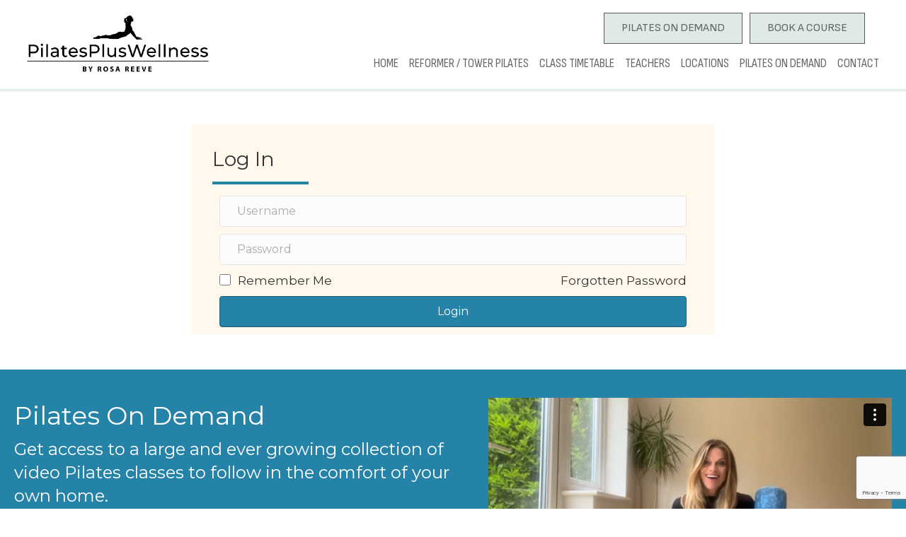

--- FILE ---
content_type: text/html; charset=UTF-8
request_url: https://pilatespluswellness.com/login/?redirect_to=https%3A%2F%2Fpilatespluswellness.com%2Fmep_events_attendees%2Falison-noble-4%2F
body_size: 14426
content:

<!DOCTYPE html>
<html lang="en-US">
<head>
<meta charset="UTF-8" />
<meta name='viewport' content='width=device-width, initial-scale=1.0' />
<meta http-equiv='X-UA-Compatible' content='IE=edge' />
<link rel="profile" href="https://gmpg.org/xfn/11" />
<meta name='robots' content='index, follow, max-image-preview:large, max-snippet:-1, max-video-preview:-1' />

	<!-- This site is optimized with the Yoast SEO plugin v25.5 - https://yoast.com/wordpress/plugins/seo/ -->
	<title>Log In - Pilates Plus Wellness</title>
	<link rel="canonical" href="https://pilatespluswellness.com/login/" />
	<meta property="og:locale" content="en_US" />
	<meta property="og:type" content="article" />
	<meta property="og:title" content="Log In - Pilates Plus Wellness" />
	<meta property="og:description" content="Log In" />
	<meta property="og:url" content="https://pilatespluswellness.com/login/" />
	<meta property="og:site_name" content="Pilates Plus Wellness" />
	<meta property="article:modified_time" content="2024-03-05T01:58:23+00:00" />
	<meta name="twitter:card" content="summary_large_image" />
	<script type="application/ld+json" class="yoast-schema-graph">{"@context":"https://schema.org","@graph":[{"@type":"WebPage","@id":"https://pilatespluswellness.com/login/","url":"https://pilatespluswellness.com/login/","name":"Log In - Pilates Plus Wellness","isPartOf":{"@id":"https://pilatespluswellness.com/#website"},"datePublished":"2022-05-16T13:46:59+00:00","dateModified":"2024-03-05T01:58:23+00:00","breadcrumb":{"@id":"https://pilatespluswellness.com/login/#breadcrumb"},"inLanguage":"en-US","potentialAction":[{"@type":"ReadAction","target":["https://pilatespluswellness.com/login/"]}]},{"@type":"BreadcrumbList","@id":"https://pilatespluswellness.com/login/#breadcrumb","itemListElement":[{"@type":"ListItem","position":1,"name":"Home","item":"https://pilatespluswellness.com/"},{"@type":"ListItem","position":2,"name":"Welcome"}]},{"@type":"WebSite","@id":"https://pilatespluswellness.com/#website","url":"https://pilatespluswellness.com/","name":"Pilates Plus Wellness","description":"Just another WordPress site","potentialAction":[{"@type":"SearchAction","target":{"@type":"EntryPoint","urlTemplate":"https://pilatespluswellness.com/?s={search_term_string}"},"query-input":{"@type":"PropertyValueSpecification","valueRequired":true,"valueName":"search_term_string"}}],"inLanguage":"en-US"}]}</script>
	<!-- / Yoast SEO plugin. -->


<link rel='dns-prefetch' href='//cdn.jsdelivr.net' />
<link rel='dns-prefetch' href='//cdnjs.cloudflare.com' />
<link rel='dns-prefetch' href='//fonts.googleapis.com' />
<link href='https://fonts.gstatic.com' crossorigin rel='preconnect' />
<link rel="alternate" type="application/rss+xml" title="Pilates Plus Wellness &raquo; Feed" href="https://pilatespluswellness.com/feed/" />
<link rel="alternate" type="application/rss+xml" title="Pilates Plus Wellness &raquo; Comments Feed" href="https://pilatespluswellness.com/comments/feed/" />
<link rel="alternate" title="oEmbed (JSON)" type="application/json+oembed" href="https://pilatespluswellness.com/wp-json/oembed/1.0/embed?url=https%3A%2F%2Fpilatespluswellness.com%2Flogin%2F" />
<link rel="alternate" title="oEmbed (XML)" type="text/xml+oembed" href="https://pilatespluswellness.com/wp-json/oembed/1.0/embed?url=https%3A%2F%2Fpilatespluswellness.com%2Flogin%2F&#038;format=xml" />
<link rel="preload" href="https://pilatespluswellness.com/wp-content/plugins/bb-plugin/fonts/fontawesome/5.15.4/webfonts/fa-solid-900.woff2" as="font" type="font/woff2" crossorigin="anonymous">
<link rel="preload" href="https://pilatespluswellness.com/wp-content/plugins/bb-plugin/fonts/fontawesome/5.15.4/webfonts/fa-regular-400.woff2" as="font" type="font/woff2" crossorigin="anonymous">
<link rel="preload" href="https://pilatespluswellness.com/wp-content/plugins/bb-plugin/fonts/fontawesome/5.15.4/webfonts/fa-brands-400.woff2" as="font" type="font/woff2" crossorigin="anonymous">
        <script type="text/javascript">
            var ajaxurl = "https://pilatespluswellness.com/wp-admin/admin-ajax.php";
        </script>
						<script type="text/javascript">
					let mp_ajax_url = "https://pilatespluswellness.com/wp-admin/admin-ajax.php";
					let mp_currency_symbol = "&pound;";
					let mp_currency_position = "left";
					let mp_currency_decimal = ".";
					let mp_currency_thousands_separator = ",";
					let mp_num_of_decimal = "2";
					let mp_empty_image_url = "https://pilatespluswellness.com/wp-content/plugins/mage-eventpress/assets/helper/images/no_image.png";
					let mp_date_format = "D d M , yy";
					//let mp_nonce = wp_create_nonce('mep-ajax-nonce');
				</script>
								<style>
														</style>
				    <script type="text/javascript">
        // WooCommerce Event Manager Ajax URL
        var ajaxurl = "https://pilatespluswellness.com/wp-admin/admin-ajax.php";
    </script>
	<style id='wp-img-auto-sizes-contain-inline-css'>
img:is([sizes=auto i],[sizes^="auto," i]){contain-intrinsic-size:3000px 1500px}
/*# sourceURL=wp-img-auto-sizes-contain-inline-css */
</style>
<link rel='stylesheet' id='wp-block-library-css' href='https://pilatespluswellness.com/wp-includes/css/dist/block-library/style.min.css?ver=6.9' media='all' />
<link rel='stylesheet' id='wc-blocks-style-css' href='https://pilatespluswellness.com/wp-content/plugins/woocommerce/assets/client/blocks/wc-blocks.css?ver=wc-10.0.4' media='all' />
<style id='global-styles-inline-css'>
:root{--wp--preset--aspect-ratio--square: 1;--wp--preset--aspect-ratio--4-3: 4/3;--wp--preset--aspect-ratio--3-4: 3/4;--wp--preset--aspect-ratio--3-2: 3/2;--wp--preset--aspect-ratio--2-3: 2/3;--wp--preset--aspect-ratio--16-9: 16/9;--wp--preset--aspect-ratio--9-16: 9/16;--wp--preset--color--black: #000000;--wp--preset--color--cyan-bluish-gray: #abb8c3;--wp--preset--color--white: #ffffff;--wp--preset--color--pale-pink: #f78da7;--wp--preset--color--vivid-red: #cf2e2e;--wp--preset--color--luminous-vivid-orange: #ff6900;--wp--preset--color--luminous-vivid-amber: #fcb900;--wp--preset--color--light-green-cyan: #7bdcb5;--wp--preset--color--vivid-green-cyan: #00d084;--wp--preset--color--pale-cyan-blue: #8ed1fc;--wp--preset--color--vivid-cyan-blue: #0693e3;--wp--preset--color--vivid-purple: #9b51e0;--wp--preset--gradient--vivid-cyan-blue-to-vivid-purple: linear-gradient(135deg,rgb(6,147,227) 0%,rgb(155,81,224) 100%);--wp--preset--gradient--light-green-cyan-to-vivid-green-cyan: linear-gradient(135deg,rgb(122,220,180) 0%,rgb(0,208,130) 100%);--wp--preset--gradient--luminous-vivid-amber-to-luminous-vivid-orange: linear-gradient(135deg,rgb(252,185,0) 0%,rgb(255,105,0) 100%);--wp--preset--gradient--luminous-vivid-orange-to-vivid-red: linear-gradient(135deg,rgb(255,105,0) 0%,rgb(207,46,46) 100%);--wp--preset--gradient--very-light-gray-to-cyan-bluish-gray: linear-gradient(135deg,rgb(238,238,238) 0%,rgb(169,184,195) 100%);--wp--preset--gradient--cool-to-warm-spectrum: linear-gradient(135deg,rgb(74,234,220) 0%,rgb(151,120,209) 20%,rgb(207,42,186) 40%,rgb(238,44,130) 60%,rgb(251,105,98) 80%,rgb(254,248,76) 100%);--wp--preset--gradient--blush-light-purple: linear-gradient(135deg,rgb(255,206,236) 0%,rgb(152,150,240) 100%);--wp--preset--gradient--blush-bordeaux: linear-gradient(135deg,rgb(254,205,165) 0%,rgb(254,45,45) 50%,rgb(107,0,62) 100%);--wp--preset--gradient--luminous-dusk: linear-gradient(135deg,rgb(255,203,112) 0%,rgb(199,81,192) 50%,rgb(65,88,208) 100%);--wp--preset--gradient--pale-ocean: linear-gradient(135deg,rgb(255,245,203) 0%,rgb(182,227,212) 50%,rgb(51,167,181) 100%);--wp--preset--gradient--electric-grass: linear-gradient(135deg,rgb(202,248,128) 0%,rgb(113,206,126) 100%);--wp--preset--gradient--midnight: linear-gradient(135deg,rgb(2,3,129) 0%,rgb(40,116,252) 100%);--wp--preset--font-size--small: 13px;--wp--preset--font-size--medium: 20px;--wp--preset--font-size--large: 36px;--wp--preset--font-size--x-large: 42px;--wp--preset--spacing--20: 0.44rem;--wp--preset--spacing--30: 0.67rem;--wp--preset--spacing--40: 1rem;--wp--preset--spacing--50: 1.5rem;--wp--preset--spacing--60: 2.25rem;--wp--preset--spacing--70: 3.38rem;--wp--preset--spacing--80: 5.06rem;--wp--preset--shadow--natural: 6px 6px 9px rgba(0, 0, 0, 0.2);--wp--preset--shadow--deep: 12px 12px 50px rgba(0, 0, 0, 0.4);--wp--preset--shadow--sharp: 6px 6px 0px rgba(0, 0, 0, 0.2);--wp--preset--shadow--outlined: 6px 6px 0px -3px rgb(255, 255, 255), 6px 6px rgb(0, 0, 0);--wp--preset--shadow--crisp: 6px 6px 0px rgb(0, 0, 0);}:where(.is-layout-flex){gap: 0.5em;}:where(.is-layout-grid){gap: 0.5em;}body .is-layout-flex{display: flex;}.is-layout-flex{flex-wrap: wrap;align-items: center;}.is-layout-flex > :is(*, div){margin: 0;}body .is-layout-grid{display: grid;}.is-layout-grid > :is(*, div){margin: 0;}:where(.wp-block-columns.is-layout-flex){gap: 2em;}:where(.wp-block-columns.is-layout-grid){gap: 2em;}:where(.wp-block-post-template.is-layout-flex){gap: 1.25em;}:where(.wp-block-post-template.is-layout-grid){gap: 1.25em;}.has-black-color{color: var(--wp--preset--color--black) !important;}.has-cyan-bluish-gray-color{color: var(--wp--preset--color--cyan-bluish-gray) !important;}.has-white-color{color: var(--wp--preset--color--white) !important;}.has-pale-pink-color{color: var(--wp--preset--color--pale-pink) !important;}.has-vivid-red-color{color: var(--wp--preset--color--vivid-red) !important;}.has-luminous-vivid-orange-color{color: var(--wp--preset--color--luminous-vivid-orange) !important;}.has-luminous-vivid-amber-color{color: var(--wp--preset--color--luminous-vivid-amber) !important;}.has-light-green-cyan-color{color: var(--wp--preset--color--light-green-cyan) !important;}.has-vivid-green-cyan-color{color: var(--wp--preset--color--vivid-green-cyan) !important;}.has-pale-cyan-blue-color{color: var(--wp--preset--color--pale-cyan-blue) !important;}.has-vivid-cyan-blue-color{color: var(--wp--preset--color--vivid-cyan-blue) !important;}.has-vivid-purple-color{color: var(--wp--preset--color--vivid-purple) !important;}.has-black-background-color{background-color: var(--wp--preset--color--black) !important;}.has-cyan-bluish-gray-background-color{background-color: var(--wp--preset--color--cyan-bluish-gray) !important;}.has-white-background-color{background-color: var(--wp--preset--color--white) !important;}.has-pale-pink-background-color{background-color: var(--wp--preset--color--pale-pink) !important;}.has-vivid-red-background-color{background-color: var(--wp--preset--color--vivid-red) !important;}.has-luminous-vivid-orange-background-color{background-color: var(--wp--preset--color--luminous-vivid-orange) !important;}.has-luminous-vivid-amber-background-color{background-color: var(--wp--preset--color--luminous-vivid-amber) !important;}.has-light-green-cyan-background-color{background-color: var(--wp--preset--color--light-green-cyan) !important;}.has-vivid-green-cyan-background-color{background-color: var(--wp--preset--color--vivid-green-cyan) !important;}.has-pale-cyan-blue-background-color{background-color: var(--wp--preset--color--pale-cyan-blue) !important;}.has-vivid-cyan-blue-background-color{background-color: var(--wp--preset--color--vivid-cyan-blue) !important;}.has-vivid-purple-background-color{background-color: var(--wp--preset--color--vivid-purple) !important;}.has-black-border-color{border-color: var(--wp--preset--color--black) !important;}.has-cyan-bluish-gray-border-color{border-color: var(--wp--preset--color--cyan-bluish-gray) !important;}.has-white-border-color{border-color: var(--wp--preset--color--white) !important;}.has-pale-pink-border-color{border-color: var(--wp--preset--color--pale-pink) !important;}.has-vivid-red-border-color{border-color: var(--wp--preset--color--vivid-red) !important;}.has-luminous-vivid-orange-border-color{border-color: var(--wp--preset--color--luminous-vivid-orange) !important;}.has-luminous-vivid-amber-border-color{border-color: var(--wp--preset--color--luminous-vivid-amber) !important;}.has-light-green-cyan-border-color{border-color: var(--wp--preset--color--light-green-cyan) !important;}.has-vivid-green-cyan-border-color{border-color: var(--wp--preset--color--vivid-green-cyan) !important;}.has-pale-cyan-blue-border-color{border-color: var(--wp--preset--color--pale-cyan-blue) !important;}.has-vivid-cyan-blue-border-color{border-color: var(--wp--preset--color--vivid-cyan-blue) !important;}.has-vivid-purple-border-color{border-color: var(--wp--preset--color--vivid-purple) !important;}.has-vivid-cyan-blue-to-vivid-purple-gradient-background{background: var(--wp--preset--gradient--vivid-cyan-blue-to-vivid-purple) !important;}.has-light-green-cyan-to-vivid-green-cyan-gradient-background{background: var(--wp--preset--gradient--light-green-cyan-to-vivid-green-cyan) !important;}.has-luminous-vivid-amber-to-luminous-vivid-orange-gradient-background{background: var(--wp--preset--gradient--luminous-vivid-amber-to-luminous-vivid-orange) !important;}.has-luminous-vivid-orange-to-vivid-red-gradient-background{background: var(--wp--preset--gradient--luminous-vivid-orange-to-vivid-red) !important;}.has-very-light-gray-to-cyan-bluish-gray-gradient-background{background: var(--wp--preset--gradient--very-light-gray-to-cyan-bluish-gray) !important;}.has-cool-to-warm-spectrum-gradient-background{background: var(--wp--preset--gradient--cool-to-warm-spectrum) !important;}.has-blush-light-purple-gradient-background{background: var(--wp--preset--gradient--blush-light-purple) !important;}.has-blush-bordeaux-gradient-background{background: var(--wp--preset--gradient--blush-bordeaux) !important;}.has-luminous-dusk-gradient-background{background: var(--wp--preset--gradient--luminous-dusk) !important;}.has-pale-ocean-gradient-background{background: var(--wp--preset--gradient--pale-ocean) !important;}.has-electric-grass-gradient-background{background: var(--wp--preset--gradient--electric-grass) !important;}.has-midnight-gradient-background{background: var(--wp--preset--gradient--midnight) !important;}.has-small-font-size{font-size: var(--wp--preset--font-size--small) !important;}.has-medium-font-size{font-size: var(--wp--preset--font-size--medium) !important;}.has-large-font-size{font-size: var(--wp--preset--font-size--large) !important;}.has-x-large-font-size{font-size: var(--wp--preset--font-size--x-large) !important;}
/*# sourceURL=global-styles-inline-css */
</style>

<style id='classic-theme-styles-inline-css'>
/*! This file is auto-generated */
.wp-block-button__link{color:#fff;background-color:#32373c;border-radius:9999px;box-shadow:none;text-decoration:none;padding:calc(.667em + 2px) calc(1.333em + 2px);font-size:1.125em}.wp-block-file__button{background:#32373c;color:#fff;text-decoration:none}
/*# sourceURL=/wp-includes/css/classic-themes.min.css */
</style>
<link rel='stylesheet' id='fl-builder-layout-26489-css' href='https://pilatespluswellness.com/wp-content/uploads/bb-plugin/cache/26489-layout.css?ver=80e5f5a289a70cf8a179591ab69b5d63' media='all' />
<link rel='stylesheet' id='slick-carousel-css' href='https://cdn.jsdelivr.net/gh/kenwheeler/slick@1.8.1/slick/slick.css?ver=1.8.1' media='all' />
<link rel='stylesheet' id='slick-carousel-theme-css' href='https://cdn.jsdelivr.net/gh/kenwheeler/slick@1.8.1/slick/slick-theme.css?ver=1.8.1' media='all' />
<link rel='stylesheet' id='pmpro_frontend_base-css' href='https://pilatespluswellness.com/wp-content/plugins/paid-memberships-pro/css/frontend/base.css?ver=3.4.7' media='all' />
<link rel='stylesheet' id='pmpro_frontend_variation_1-css' href='https://pilatespluswellness.com/wp-content/plugins/paid-memberships-pro/css/frontend/variation_1.css?ver=3.4.7' media='all' />
<link rel='stylesheet' id='mep-event-form-builder-style-front-css' href='https://pilatespluswellness.com/wp-content/plugins/woocommerce-event-manager-addon-form-builder/css/front-mep-form-builder.css?ver=6.9' media='all' />
<link rel='stylesheet' id='woocommerce-layout-css' href='https://pilatespluswellness.com/wp-content/plugins/woocommerce/assets/css/woocommerce-layout.css?ver=10.0.4' media='all' />
<link rel='stylesheet' id='woocommerce-smallscreen-css' href='https://pilatespluswellness.com/wp-content/plugins/woocommerce/assets/css/woocommerce-smallscreen.css?ver=10.0.4' media='only screen and (max-width: 767px)' />
<link rel='stylesheet' id='woocommerce-general-css' href='https://pilatespluswellness.com/wp-content/plugins/woocommerce/assets/css/woocommerce.css?ver=10.0.4' media='all' />
<style id='woocommerce-inline-inline-css'>
.woocommerce form .form-row .required { visibility: visible; }
/*# sourceURL=woocommerce-inline-inline-css */
</style>
<link rel='stylesheet' id='woopack-frontend-css' href='https://pilatespluswellness.com/wp-content/plugins/woopack/assets/css/frontend.css?ver=1.5.3.1' media='all' />
<link rel='stylesheet' id='font-awesome-5-css' href='https://pilatespluswellness.com/wp-content/plugins/bb-plugin/fonts/fontawesome/5.15.4/css/all.min.css?ver=2.8.6.1' media='all' />
<link rel='stylesheet' id='jquery-magnificpopup-css' href='https://pilatespluswellness.com/wp-content/plugins/bb-plugin/css/jquery.magnificpopup.min.css?ver=2.8.6.1' media='all' />
<link rel='stylesheet' id='fl-builder-layout-bundle-2402c27c53b207a194bc75f1b580f751-css' href='https://pilatespluswellness.com/wp-content/uploads/bb-plugin/cache/2402c27c53b207a194bc75f1b580f751-layout-bundle.css?ver=2.8.6.1-1.4.11.2' media='all' />
<link rel='stylesheet' id='search-filter-plugin-styles-css' href='https://pilatespluswellness.com/wp-content/plugins/search-filter-pro/public/assets/css/search-filter.min.css?ver=2.5.16' media='all' />
<link rel='stylesheet' id='brands-styles-css' href='https://pilatespluswellness.com/wp-content/plugins/woocommerce/assets/css/brands.css?ver=10.0.4' media='all' />
<link rel='stylesheet' id='mep-re-style-css' href='https://pilatespluswellness.com/wp-content/plugins/mage-eventpress/inc/recurring/css/mep_re_style.css?ver=6.9' media='all' />
<link rel='stylesheet' id='mp_jquery_ui-css' href='https://pilatespluswellness.com/wp-content/plugins/mage-eventpress/assets/helper/jquery-ui.min.css?ver=1.13.2' media='all' />
<link rel='stylesheet' id='mp_font_awesome-430-css' href='https://cdnjs.cloudflare.com/ajax/libs/font-awesome/4.3.0/css/font-awesome.css?ver=4.3.0' media='all' />
<link rel='stylesheet' id='mp_font_awesome-660-css' href='https://cdnjs.cloudflare.com/ajax/libs/font-awesome/6.6.0/css/all.min.css?ver=6.6.0' media='all' />
<link rel='stylesheet' id='mp_font_awesome-css' href='//cdn.jsdelivr.net/npm/@fortawesome/fontawesome-free@5.15.4/css/all.min.css?ver=5.15.4' media='all' />
<link rel='stylesheet' id='mp_flat_icon-css' href='https://pilatespluswellness.com/wp-content/plugins/mage-eventpress/assets/helper/flaticon/flaticon.css?ver=6.9' media='all' />
<link rel='stylesheet' id='mp_select_2-css' href='https://pilatespluswellness.com/wp-content/plugins/mage-eventpress/assets/helper/select_2/select2.min.css?ver=4.0.13' media='all' />
<link rel='stylesheet' id='mp_owl_carousel-css' href='https://pilatespluswellness.com/wp-content/plugins/mage-eventpress/assets/helper/owl_carousel/owl.carousel.min.css?ver=2.3.4' media='all' />
<link rel='stylesheet' id='mp_plugin_global-css' href='https://pilatespluswellness.com/wp-content/plugins/mage-eventpress/assets/helper/mp_style/mp_style.css?ver=1768376111' media='all' />
<link rel='stylesheet' id='mep-event-timeline-min-style-css' href='https://pilatespluswellness.com/wp-content/plugins/mage-eventpress/assets/helper/timeline/timeline.min.css?ver=1.0.0' media='all' />
<link rel='stylesheet' id='mep-calendar-min-style-css' href='https://pilatespluswellness.com/wp-content/plugins/mage-eventpress/assets/helper/calender/calendar.min.css?ver=6.9' media='all' />
<link rel='stylesheet' id='filter_pagination-css' href='https://pilatespluswellness.com/wp-content/plugins/mage-eventpress/assets/frontend/filter_pagination.css?ver=1768376111' media='all' />
<link rel='stylesheet' id='mpwem_style-css' href='https://pilatespluswellness.com/wp-content/plugins/mage-eventpress/assets/frontend/mpwem_style.css?ver=1768376111' media='all' />
<style id='mpwem_style-inline-css'>

					:root{
						--mpev-primary: #6046FF;
						--mpev-secondary:#F1F5FF;

						--mpev-base: #c4b77d;
						--mpev-base-txt:#F1F5FF;
						--mpev-title-bg:#2683a8;
						--mpev-title-txt:#F1F5FF;
						--mpev-cart-btn-bg:#2683a8;
						--mpev-cart-btn-txt:#ffffff;
						--mpev-calender-btn-bg:#2683a8;
						--mpev-calender-btn-txt:#ffffff;
						--mpev-faq-bg:#6046FF;
						--mpev-faq-text:#F1F5FF;
						--mpev-royal-primary-bg:#ffbe30;
						--mpev-royal-secondary-bg:#ffbe30;
						--mpev-royal-icons-bg:#ffbe30;
						--mpev-royal-border:#ffbe30;
						--mpev-royal-txt:#ffffff;
						--mpev-recring-dpkr-bg:#ffbe30;
						--mpev-recring-dpkr-txt:#fff;
					}
				
/*# sourceURL=mpwem_style-inline-css */
</style>
<link rel='stylesheet' id='base-css' href='https://pilatespluswellness.com/wp-content/themes/bb-theme/css/base.min.css?ver=1.7.8' media='all' />
<link rel='stylesheet' id='fl-automator-skin-css' href='https://pilatespluswellness.com/wp-content/uploads/bb-theme/skin-641846acab0a9.css?ver=1.7.8' media='all' />
<link rel='stylesheet' id='pp-animate-css' href='https://pilatespluswellness.com/wp-content/plugins/bbpowerpack/assets/css/animate.min.css?ver=3.5.1' media='all' />
<link rel='stylesheet' id='fl-builder-google-fonts-38ad32e4068b7bfd287c0109e8f32477-css' href='//fonts.googleapis.com/css?family=Montserrat%3A300%2C400%2C700%2C400%7CSofia+Sans%3A400%7CSofia+Sans+Condensed%3A400&#038;ver=6.9' media='all' />
<script id="jquery-core-js-extra">
var mep_ajax = {"url":"https://pilatespluswellness.com/wp-admin/admin-ajax.php","nonce":"2cbb14f478"};
//# sourceURL=jquery-core-js-extra
</script>
<script src="https://pilatespluswellness.com/wp-includes/js/jquery/jquery.min.js?ver=3.7.1" id="jquery-core-js"></script>
<script src="https://pilatespluswellness.com/wp-includes/js/jquery/jquery-migrate.min.js?ver=3.4.1" id="jquery-migrate-js"></script>
<script src="https://cdn.jsdelivr.net/gh/kenwheeler/slick@1.8.1/slick/slick.min.js?ver=1.8.1" id="slick-carousel-js"></script>
<script src="https://pilatespluswellness.com/wp-content/plugins/woocommerce/assets/js/jquery-blockui/jquery.blockUI.min.js?ver=2.7.0-wc.10.0.4" id="jquery-blockui-js" defer data-wp-strategy="defer"></script>
<script id="wc-add-to-cart-js-extra">
var wc_add_to_cart_params = {"ajax_url":"/wp-admin/admin-ajax.php","wc_ajax_url":"/?wc-ajax=%%endpoint%%","i18n_view_cart":"View cart","cart_url":"https://pilatespluswellness.com/cart/","is_cart":"","cart_redirect_after_add":"yes"};
//# sourceURL=wc-add-to-cart-js-extra
</script>
<script src="https://pilatespluswellness.com/wp-content/plugins/woocommerce/assets/js/frontend/add-to-cart.min.js?ver=10.0.4" id="wc-add-to-cart-js" defer data-wp-strategy="defer"></script>
<script src="https://pilatespluswellness.com/wp-content/plugins/woocommerce/assets/js/js-cookie/js.cookie.min.js?ver=2.1.4-wc.10.0.4" id="js-cookie-js" defer data-wp-strategy="defer"></script>
<script id="woocommerce-js-extra">
var woocommerce_params = {"ajax_url":"/wp-admin/admin-ajax.php","wc_ajax_url":"/?wc-ajax=%%endpoint%%","i18n_password_show":"Show password","i18n_password_hide":"Hide password"};
//# sourceURL=woocommerce-js-extra
</script>
<script src="https://pilatespluswellness.com/wp-content/plugins/woocommerce/assets/js/frontend/woocommerce.min.js?ver=10.0.4" id="woocommerce-js" defer data-wp-strategy="defer"></script>
<script id="search-filter-pro-bb-js-extra">
var SFVC_DATA = {"ajax_url":"https://pilatespluswellness.com/wp-admin/admin-ajax.php","home_url":"https://pilatespluswellness.com/"};
//# sourceURL=search-filter-pro-bb-js-extra
</script>
<script src="https://pilatespluswellness.com/wp-content/plugins/search-filter-bb/assets/v2/js/frontend.js?ver=1.3.0" id="search-filter-pro-bb-js"></script>
<script src="https://pilatespluswellness.com/wp-content/plugins/bbpowerpack/assets/js/jquery.cookie.min.js?ver=1.4.1" id="jquery-cookie-js" defer data-wp-strategy="defer"></script>
<script id="search-filter-plugin-build-js-extra">
var SF_LDATA = {"ajax_url":"https://pilatespluswellness.com/wp-admin/admin-ajax.php","home_url":"https://pilatespluswellness.com/","extensions":[]};
//# sourceURL=search-filter-plugin-build-js-extra
</script>
<script src="https://pilatespluswellness.com/wp-content/plugins/search-filter-pro/public/assets/js/search-filter-build.min.js?ver=2.5.16" id="search-filter-plugin-build-js"></script>
<script src="https://pilatespluswellness.com/wp-content/plugins/search-filter-pro/public/assets/js/chosen.jquery.min.js?ver=2.5.16" id="search-filter-plugin-chosen-js"></script>
<script src="https://pilatespluswellness.com/wp-content/plugins/mage-eventpress/assets/helper/select_2/select2.min.js?ver=4.0.13" id="mp_select_2-js"></script>
<script src="https://pilatespluswellness.com/wp-content/plugins/mage-eventpress/assets/helper/owl_carousel/owl.carousel.min.js?ver=2.3.4" id="mp_owl_carousel-js"></script>
<link rel="https://api.w.org/" href="https://pilatespluswellness.com/wp-json/" /><link rel="alternate" title="JSON" type="application/json" href="https://pilatespluswellness.com/wp-json/wp/v2/pages/26489" /><link rel="EditURI" type="application/rsd+xml" title="RSD" href="https://pilatespluswellness.com/xmlrpc.php?rsd" />
<meta name="generator" content="WordPress 6.9" />
<meta name="generator" content="WooCommerce 10.0.4" />
<link rel='shortlink' href='https://pilatespluswellness.com/?p=26489' />
		<script>
			var bb_powerpack = {
				search_term: '',
				version: '2.36.1',
				getAjaxUrl: function() { return atob( 'aHR0cHM6Ly9waWxhdGVzcGx1c3dlbGxuZXNzLmNvbS93cC1hZG1pbi9hZG1pbi1hamF4LnBocA==' ); },
				callback: function() {}
			};
		</script>
		<style id="pmpro_colors">:root {
	--pmpro--color--base: #ffffff;
	--pmpro--color--contrast: #222222;
	--pmpro--color--accent: #0c3d54;
	--pmpro--color--accent--variation: hsl( 199,75%,28.5% );
	--pmpro--color--border--variation: hsl( 0,0%,91% );
}</style>    <style type="text/css">
        [type="date"] {
            background: #fff url(https://cdn1.iconfinder.com/data/icons/cc_mono_icon_set/blacks/16x16/calendar_2.png) 97% 50% no-repeat;
        }
        [type="date"]::-webkit-inner-spin-button {
            display: none;
        }
        [type="date"]::-webkit-calendar-picker-indicator {
            opacity: 0;
        }
    </style>
			<script type="text/javascript">
			var woopack_config = {"ajaxurl":"https:\/\/pilatespluswellness.com\/wp-admin\/admin-ajax.php","page":0,"current_page":"https:\/\/pilatespluswellness.com\/login\/?redirect_to=https%3A%2F%2Fpilatespluswellness.com%2Fmep_events_attendees%2Falison-noble-4%2F","woo_url":"https:\/\/pilatespluswellness.com\/wp-content\/plugins\/woocommerce\/"};
		</script>
			<noscript><style>.woocommerce-product-gallery{ opacity: 1 !important; }</style></noscript>
	<style>.recentcomments a{display:inline !important;padding:0 !important;margin:0 !important;}</style>				<style>
					:root {
						--dContainer_Width: 1320px;
						--sidebarLeft: 280px;
						--sidebarRight: 300px;
						--mainSection: calc(100% - 300px);
						--dMPL: 40px;
						--dMP: 20px;
						--dMP_negetive: -20px;
						--dMP_xs: 10px;
						--dMP_xs_negative: -10px;
						--dBRL: 10px;
						--dBR: 5px;
						--dShadow: 0 0 2px #665F5F7A;
					}
					/*****Font size********/
					:root {
						--fs: 14px;
						--fw: normal;
						--fs_small: 13px;
						--fs_label: 16px;
						--fs_h6: 16px;
						--fs_h5: 18px;
						--fs_h4: 22px;
						--fs_h3: 25px;
						--fs_h2: 30px;
						--fs_h1: 35px;
						--fw-thin: 300; /*font weight medium*/
						--fw-normal: 500; /*font weight medium*/
						--fw-medium: 600; /*font weight medium*/
						--fw-bold: bold; /*font weight bold*/
					}
					/*****Button********/
					:root {
						--button_bg: #ea8125;
						--color_button: #fff;
						--button_fs: 16px;
						--button_height: 40px;
						--button_height_xs: 30px;
						--button_width: 120px;
						--button_shadows: 0 8px 12px rgb(51 65 80 / 6%), 0 14px 44px rgb(51 65 80 / 11%);
					}
					/*******Color***********/
					:root {
						--d_color: #303030;
						--color_border: #DDD;
						--color_active: #0E6BB7;
						--color_section: #FAFCFE;
						--color_theme: #2F9DF4;
						--color_theme_ee: #2F9DF4ee;
						--color_theme_cc: #2F9DF4cc;
						--color_theme_aa: #2F9DF4aa;
						--color_theme_88: #2F9DF488;
						--color_theme_77: #2F9DF477;
						--color_theme_alter: #fff;
						--color_warning: #E67C30;
						--color_black: #000;
						--color_success: #006607;
						--color_danger: #C00;
						--color_required: #C00;
						--color_white: #FFFFFF;
						--color_light: #F2F2F2;
						--color_light_1: #BBB;
						--color_light_2: #EAECEE;
						--color_info: #666;
						--color_yellow: #FEBB02;
						--color_blue: #815DF2;
						--color_navy_blue: #007CBA;
						--color_1: #0C5460;
						--color_2: #0CB32612;
						--color_3: #FAFCFE;
						--color_4: #6148BA;
						--color_5: #BCB;
					}
					@media only screen and (max-width: 1100px) {
						:root {
							--fs: 14px;
							--fs_small: 12px;
							--fs_label: 15px;
							--fs_h4: 20px;
							--fs_h3: 22px;
							--fs_h2: 25px;
							--fs_h1: 30px;
							--dMPL: 32px;
							--dMP: 16px;
							--dMP_negetive: -16px;
							--dMP_xs: 8px;
							--dMP_xs_negative: -8px;
						}
					}
					@media only screen and (max-width: 700px) {
						:root {
							--fs: 12px;
							--fs_small: 10px;
							--fs_label: 13px;
							--fs_h6: 15px;
							--fs_h5: 16px;
							--fs_h4: 18px;
							--fs_h3: 20px;
							--fs_h2: 22px;
							--fs_h1: 24px;
							--dMP: 10px;
							--dMP_xs: 5px;
							--dMP_xs_negative: -5px;
							--button_fs: 14px;
						}
					}
				</style>
						<style id="wp-custom-css">
			.headerLinks a {color:#333}
.mobilePhone a {color:#FFF;}
.mobilePhone {padding-top:12px;}
.zindex {position:relative; z-index:140; padding:10px; }
.zindex h2 { background:rgba(32, 127, 151, 0.7); padding:4px; font-size:16px; font-weight:500; float:left; color:#fff }
.zindex p { background:rgba(0, 0, 0, 0.2); padding:4px; font-size:13px; font-weight:500; float:left; color:#fff}
.zindex p a, .zindex h2 a {color:#fff } 

@media (max-width:991px) and (min-width:768px) {
    .zindex { padding:0px; }
.zindex h2 { background:#2683a8;  }
.zindex p { background:none;}
.zindex p a{color:#333 }
}

.intro h1, .intro h2 {background:#2683a8; padding:4px 8px;  font-weight:500; float:left; color:#fff}

.fl-node-608bf2cb131b5 .pp-review-cite {
    margin-left:0;
}
.pp-review-name {
	margin-bottom:6px;
}
.fl-menu .sub-menu {
    min-width: 420px;
}
@media screen and (max-width: 768px) {
	.intro h1 {font-size:22px;}
}

.fa-arrow-circle-right, .mep-multidate-ribbon {display:none!important;}
.mep-month {background:#2683a8!important}

.woocommerce-privacy-policy-text {display:none;}

.mep_more_date_btn {display:none;}

.mep-event-attendee--list {display:none!important;}

.mep-event-thumbnail, .mep-cart-table-title {display:none!important;}		</style>
						<style type="text/css" id="c4wp-checkout-css">
					.woocommerce-checkout .c4wp_captcha_field {
						margin-bottom: 10px;
						margin-top: 15px;
						position: relative;
						display: inline-block;
					}
				</style>
								<style type="text/css" id="c4wp-v3-lp-form-css">
					.login #login, .login #lostpasswordform {
						min-width: 350px !important;
					}
					.wpforms-field-c4wp iframe {
						width: 100% !important;
					}
				</style>
							<style type="text/css" id="c4wp-v3-lp-form-css">
				.login #login, .login #lostpasswordform {
					min-width: 350px !important;
				}
				.wpforms-field-c4wp iframe {
					width: 100% !important;
				}
			</style>
			<meta name="google-site-verification" content="jYo4v4J5lBoel-fh360HBHShS6EGy3j2aTj6_-rAaLA" />
<link rel='stylesheet' id='wc-stripe-blocks-checkout-style-css' href='https://pilatespluswellness.com/wp-content/plugins/woocommerce-gateway-stripe/build/upe-blocks.css?ver=4635277bd45d4ddad46d2d665fde59b3' media='all' />
</head>
<body class="pmpro-login pmpro-variation_1 wp-singular page-template-default page page-id-26489 wp-theme-bb-theme theme-bb-theme fl-builder fl-builder-2-8-6-1 fl-themer-1-4-11-2 fl-theme-1-7-8 pmpro-body-has-access woocommerce-no-js fl-theme-builder-header fl-theme-builder-header-header fl-theme-builder-footer fl-theme-builder-footer-footer fl-framework-base fl-preset-default fl-full-width fl-search-active" itemscope="itemscope" itemtype="https://schema.org/WebPage">
<a aria-label="Skip to content" class="fl-screen-reader-text" href="#fl-main-content">Skip to content</a><div class="fl-page">
	<header class="fl-builder-content fl-builder-content-97 fl-builder-global-templates-locked" data-post-id="97" data-type="header" data-sticky="0" data-sticky-on="" data-sticky-breakpoint="medium" data-shrink="1" data-overlay="0" data-overlay-bg="transparent" data-shrink-image-height="50px" role="banner" itemscope="itemscope" itemtype="http://schema.org/WPHeader"><div class="fl-row fl-row-full-width fl-row-bg-color fl-node-607f248f53fa0 fl-row-default-height fl-row-align-center" data-node="607f248f53fa0">
	<div class="fl-row-content-wrap">
						<div class="fl-row-content fl-row-full-width fl-node-content">
		
<div class="fl-col-group fl-node-607f248f5acad fl-col-group-equal-height fl-col-group-align-center fl-col-group-custom-width" data-node="607f248f5acad">
			<div class="fl-col fl-node-607f248f5aff4 fl-col-bg-color fl-col-small fl-col-small-custom-width" data-node="607f248f5aff4">
	<div class="fl-col-content fl-node-content"><div class="fl-module fl-module-photo fl-node-607f253746d89" data-node="607f253746d89">
	<div class="fl-module-content fl-node-content">
		<div class="fl-photo fl-photo-align-left" itemscope itemtype="https://schema.org/ImageObject">
	<div class="fl-photo-content fl-photo-img-webp">
				<a href="https://pilatespluswellness.com"  target="_self" itemprop="url">
				<img loading="lazy" decoding="async" class="fl-photo-img wp-image-72165 size-full" src="https://pilatespluswellness.com/wp-content/uploads/2021/04/pilates-plus-wellness.webp" alt="Pilates Plus Wellness" itemprop="image" height="127" width="400" title="pilates-plus-wellness"  data-no-lazy="1" srcset="https://pilatespluswellness.com/wp-content/uploads/2021/04/pilates-plus-wellness.webp 400w, https://pilatespluswellness.com/wp-content/uploads/2021/04/pilates-plus-wellness-300x95.webp 300w" sizes="auto, (max-width: 400px) 100vw, 400px" />
				</a>
					</div>
	</div>
	</div>
</div>
</div>
</div>
			<div class="fl-col fl-node-607f248f5b047 fl-col-bg-color fl-col-small-custom-width fl-col-has-cols" data-node="607f248f5b047">
	<div class="fl-col-content fl-node-content"><div class="fl-module fl-module-button-group fl-node-59v8mezuqkbt fl-visible-desktop fl-visible-large fl-visible-medium" data-node="59v8mezuqkbt">
	<div class="fl-module-content fl-node-content">
		<div class="fl-button-group fl-button-group-layout-horizontal fl-button-group-width-">
	<div class="fl-button-group-buttons" role="group" aria-label="">
		<div id="fl-button-group-button-59v8mezuqkbt-0" class="fl-button-group-button fl-button-group-button-59v8mezuqkbt-0"><div class="fl-button-wrap fl-button-width-full fl-button-right">
			<a href="https://pilatespluswellness.com/on-demand/" target="_self" class="fl-button">
							<span class="fl-button-text">Pilates On Demand</span>
					</a>
</div>
</div><div id="fl-button-group-button-59v8mezuqkbt-1" class="fl-button-group-button fl-button-group-button-59v8mezuqkbt-1"><div class="fl-button-wrap fl-button-width-full fl-button-right">
			<a href="https://pilatespluswellness.com/course-bookings/#list" target="_self" class="fl-button">
							<span class="fl-button-text">Book A Course</span>
					</a>
</div>
</div>	</div>
</div>
	</div>
</div>
<div class="fl-module fl-module-pp-advanced-menu fl-node-huzlbm25g4ty fl-visible-desktop fl-visible-large fl-visible-medium" data-node="huzlbm25g4ty">
	<div class="fl-module-content fl-node-content">
		<div class="pp-advanced-menu pp-advanced-menu-accordion-collapse pp-menu-default pp-menu-align-right pp-menu-position-below">
   	   	<div class="pp-clear"></div>
	<nav class="pp-menu-nav" aria-label="Main Menu" itemscope="itemscope" itemtype="https://schema.org/SiteNavigationElement">
		
		<ul id="menu-main-menu" class="menu pp-advanced-menu-horizontal pp-toggle-none"><li id="menu-item-123" class="menu-item menu-item-type-custom menu-item-object-custom menu-item-home"><a href="https://pilatespluswellness.com/"><span class="menu-item-text">Home</span></a></li><li id="menu-item-72212" class="menu-item menu-item-type-post_type menu-item-object-page"><a href="https://pilatespluswellness.com/reformer-tower-pilates/"><span class="menu-item-text">Reformer / Tower Pilates</span></a></li><li id="menu-item-127" class="menu-item menu-item-type-post_type menu-item-object-page"><a href="https://pilatespluswellness.com/online-pilates-classes/"><span class="menu-item-text">Class Timetable</span></a></li><li id="menu-item-142" class="menu-item menu-item-type-post_type menu-item-object-page"><a href="https://pilatespluswellness.com/pilates-teachers/"><span class="menu-item-text">Teachers</span></a></li><li id="menu-item-126" class="menu-item menu-item-type-post_type menu-item-object-page menu-item-has-children pp-has-submenu"><div class="pp-has-submenu-container"><a href="https://pilatespluswellness.com/locations/"><span class="menu-item-text">Locations<span class="pp-menu-toggle" tabindex="0" aria-expanded="false" aria-label="Locations: submenu" role="button"></span></span></a></div><ul class="sub-menu">	<li id="menu-item-1580" class="menu-item menu-item-type-post_type menu-item-object-page"><a href="https://pilatespluswellness.com/locations/pilates-streatham-hill/"><span class="menu-item-text">Streatham Hill</span></a></li>	<li id="menu-item-1582" class="menu-item menu-item-type-post_type menu-item-object-page"><a href="https://pilatespluswellness.com/locations/pilates-weybridge/"><span class="menu-item-text">Weybridge</span></a></li>	<li id="menu-item-1581" class="menu-item menu-item-type-post_type menu-item-object-page"><a href="https://pilatespluswellness.com/locations/pilates-balham/"><span class="menu-item-text">Balham</span></a></li></ul></li><li id="menu-item-27443" class="menu-item menu-item-type-post_type menu-item-object-page"><a href="https://pilatespluswellness.com/on-demand/"><span class="menu-item-text">Pilates On Demand</span></a></li><li id="menu-item-125" class="menu-item menu-item-type-post_type menu-item-object-page"><a href="https://pilatespluswellness.com/contact-us/"><span class="menu-item-text">Contact</span></a></li></ul>
			</nav>
</div>
			<div class="pp-advanced-menu-mobile">
			<button class="pp-advanced-menu-mobile-toggle hamburger" tabindex="0" aria-label="Menu">
				<div class="pp-hamburger"><div class="pp-hamburger-box"><div class="pp-hamburger-inner"></div></div></div>			</button>
			</div>
			<div class="pp-advanced-menu pp-advanced-menu-accordion-collapse off-canvas pp-menu-position-below">
	<div class="pp-clear"></div>
	<nav class="pp-menu-nav pp-off-canvas-menu pp-menu-left" aria-label="Main Menu" itemscope="itemscope" itemtype="https://schema.org/SiteNavigationElement">
		<a href="javascript:void(0)" class="pp-menu-close-btn" aria-label="Close the menu" role="button">×</a>

		
		<ul id="menu-main-menu-1" class="menu pp-advanced-menu-horizontal pp-toggle-none"><li id="menu-item-123" class="menu-item menu-item-type-custom menu-item-object-custom menu-item-home"><a href="https://pilatespluswellness.com/"><span class="menu-item-text">Home</span></a></li><li id="menu-item-72212" class="menu-item menu-item-type-post_type menu-item-object-page"><a href="https://pilatespluswellness.com/reformer-tower-pilates/"><span class="menu-item-text">Reformer / Tower Pilates</span></a></li><li id="menu-item-127" class="menu-item menu-item-type-post_type menu-item-object-page"><a href="https://pilatespluswellness.com/online-pilates-classes/"><span class="menu-item-text">Class Timetable</span></a></li><li id="menu-item-142" class="menu-item menu-item-type-post_type menu-item-object-page"><a href="https://pilatespluswellness.com/pilates-teachers/"><span class="menu-item-text">Teachers</span></a></li><li id="menu-item-126" class="menu-item menu-item-type-post_type menu-item-object-page menu-item-has-children pp-has-submenu"><div class="pp-has-submenu-container"><a href="https://pilatespluswellness.com/locations/"><span class="menu-item-text">Locations<span class="pp-menu-toggle" tabindex="0" aria-expanded="false" aria-label="Locations: submenu" role="button"></span></span></a></div><ul class="sub-menu">	<li id="menu-item-1580" class="menu-item menu-item-type-post_type menu-item-object-page"><a href="https://pilatespluswellness.com/locations/pilates-streatham-hill/"><span class="menu-item-text">Streatham Hill</span></a></li>	<li id="menu-item-1582" class="menu-item menu-item-type-post_type menu-item-object-page"><a href="https://pilatespluswellness.com/locations/pilates-weybridge/"><span class="menu-item-text">Weybridge</span></a></li>	<li id="menu-item-1581" class="menu-item menu-item-type-post_type menu-item-object-page"><a href="https://pilatespluswellness.com/locations/pilates-balham/"><span class="menu-item-text">Balham</span></a></li></ul></li><li id="menu-item-27443" class="menu-item menu-item-type-post_type menu-item-object-page"><a href="https://pilatespluswellness.com/on-demand/"><span class="menu-item-text">Pilates On Demand</span></a></li><li id="menu-item-125" class="menu-item menu-item-type-post_type menu-item-object-page"><a href="https://pilatespluswellness.com/contact-us/"><span class="menu-item-text">Contact</span></a></li></ul>
			</nav>
</div>
	</div>
</div>

<div class="fl-col-group fl-node-ck54j21ndri3 fl-col-group-nested fl-col-group-equal-height fl-col-group-align-center fl-col-group-custom-width" data-node="ck54j21ndri3">
			<div class="fl-col fl-node-3jpgr2kvsof9 fl-col-bg-color fl-col-small fl-col-small-custom-width fl-visible-mobile" data-node="3jpgr2kvsof9">
	<div class="fl-col-content fl-node-content"><div class="fl-module fl-module-button-group fl-node-68f4wn05dobk" data-node="68f4wn05dobk">
	<div class="fl-module-content fl-node-content">
		<div class="fl-button-group fl-button-group-layout-horizontal fl-button-group-width-">
	<div class="fl-button-group-buttons" role="group" aria-label="">
		<div id="fl-button-group-button-68f4wn05dobk-0" class="fl-button-group-button fl-button-group-button-68f4wn05dobk-0"><div class="fl-button-wrap fl-button-width-full fl-button-left">
			<a href="https://pilatespluswellness.com/on-demand/" target="_self" class="fl-button">
							<span class="fl-button-text">On Demand</span>
					</a>
</div>
</div><div id="fl-button-group-button-68f4wn05dobk-1" class="fl-button-group-button fl-button-group-button-68f4wn05dobk-1"><div class="fl-button-wrap fl-button-width-full fl-button-left">
			<a href="https://pilatespluswellness.com/course-bookings/#list" target="_self" class="fl-button">
							<span class="fl-button-text">Book A Course</span>
					</a>
</div>
</div>	</div>
</div>
	</div>
</div>
</div>
</div>
			<div class="fl-col fl-node-d2hcz3py7oa6 fl-col-bg-color fl-col-small fl-col-small-custom-width fl-visible-mobile" data-node="d2hcz3py7oa6">
	<div class="fl-col-content fl-node-content"><div class="fl-module fl-module-pp-advanced-menu fl-node-5sud9l4y317p" data-node="5sud9l4y317p">
	<div class="fl-module-content fl-node-content">
		<div class="pp-advanced-menu pp-advanced-menu-accordion-collapse pp-menu-default pp-menu-align-right pp-menu-position-below">
   	   	<div class="pp-clear"></div>
	<nav class="pp-menu-nav" aria-label="Main Menu" itemscope="itemscope" itemtype="https://schema.org/SiteNavigationElement">
		
		<ul id="menu-main-menu-2" class="menu pp-advanced-menu-horizontal pp-toggle-none"><li id="menu-item-123" class="menu-item menu-item-type-custom menu-item-object-custom menu-item-home"><a href="https://pilatespluswellness.com/"><span class="menu-item-text">Home</span></a></li><li id="menu-item-72212" class="menu-item menu-item-type-post_type menu-item-object-page"><a href="https://pilatespluswellness.com/reformer-tower-pilates/"><span class="menu-item-text">Reformer / Tower Pilates</span></a></li><li id="menu-item-127" class="menu-item menu-item-type-post_type menu-item-object-page"><a href="https://pilatespluswellness.com/online-pilates-classes/"><span class="menu-item-text">Class Timetable</span></a></li><li id="menu-item-142" class="menu-item menu-item-type-post_type menu-item-object-page"><a href="https://pilatespluswellness.com/pilates-teachers/"><span class="menu-item-text">Teachers</span></a></li><li id="menu-item-126" class="menu-item menu-item-type-post_type menu-item-object-page menu-item-has-children pp-has-submenu"><div class="pp-has-submenu-container"><a href="https://pilatespluswellness.com/locations/"><span class="menu-item-text">Locations<span class="pp-menu-toggle" tabindex="0" aria-expanded="false" aria-label="Locations: submenu" role="button"></span></span></a></div><ul class="sub-menu">	<li id="menu-item-1580" class="menu-item menu-item-type-post_type menu-item-object-page"><a href="https://pilatespluswellness.com/locations/pilates-streatham-hill/"><span class="menu-item-text">Streatham Hill</span></a></li>	<li id="menu-item-1582" class="menu-item menu-item-type-post_type menu-item-object-page"><a href="https://pilatespluswellness.com/locations/pilates-weybridge/"><span class="menu-item-text">Weybridge</span></a></li>	<li id="menu-item-1581" class="menu-item menu-item-type-post_type menu-item-object-page"><a href="https://pilatespluswellness.com/locations/pilates-balham/"><span class="menu-item-text">Balham</span></a></li></ul></li><li id="menu-item-27443" class="menu-item menu-item-type-post_type menu-item-object-page"><a href="https://pilatespluswellness.com/on-demand/"><span class="menu-item-text">Pilates On Demand</span></a></li><li id="menu-item-125" class="menu-item menu-item-type-post_type menu-item-object-page"><a href="https://pilatespluswellness.com/contact-us/"><span class="menu-item-text">Contact</span></a></li></ul>
			</nav>
</div>
			<div class="pp-advanced-menu-mobile">
			<button class="pp-advanced-menu-mobile-toggle hamburger" tabindex="0" aria-label="Menu">
				<div class="pp-hamburger"><div class="pp-hamburger-box"><div class="pp-hamburger-inner"></div></div></div>			</button>
			</div>
			<div class="pp-advanced-menu pp-advanced-menu-accordion-collapse off-canvas pp-menu-position-below">
	<div class="pp-clear"></div>
	<nav class="pp-menu-nav pp-off-canvas-menu pp-menu-left" aria-label="Main Menu" itemscope="itemscope" itemtype="https://schema.org/SiteNavigationElement">
		<a href="javascript:void(0)" class="pp-menu-close-btn" aria-label="Close the menu" role="button">×</a>

		
		<ul id="menu-main-menu-3" class="menu pp-advanced-menu-horizontal pp-toggle-none"><li id="menu-item-123" class="menu-item menu-item-type-custom menu-item-object-custom menu-item-home"><a href="https://pilatespluswellness.com/"><span class="menu-item-text">Home</span></a></li><li id="menu-item-72212" class="menu-item menu-item-type-post_type menu-item-object-page"><a href="https://pilatespluswellness.com/reformer-tower-pilates/"><span class="menu-item-text">Reformer / Tower Pilates</span></a></li><li id="menu-item-127" class="menu-item menu-item-type-post_type menu-item-object-page"><a href="https://pilatespluswellness.com/online-pilates-classes/"><span class="menu-item-text">Class Timetable</span></a></li><li id="menu-item-142" class="menu-item menu-item-type-post_type menu-item-object-page"><a href="https://pilatespluswellness.com/pilates-teachers/"><span class="menu-item-text">Teachers</span></a></li><li id="menu-item-126" class="menu-item menu-item-type-post_type menu-item-object-page menu-item-has-children pp-has-submenu"><div class="pp-has-submenu-container"><a href="https://pilatespluswellness.com/locations/"><span class="menu-item-text">Locations<span class="pp-menu-toggle" tabindex="0" aria-expanded="false" aria-label="Locations: submenu" role="button"></span></span></a></div><ul class="sub-menu">	<li id="menu-item-1580" class="menu-item menu-item-type-post_type menu-item-object-page"><a href="https://pilatespluswellness.com/locations/pilates-streatham-hill/"><span class="menu-item-text">Streatham Hill</span></a></li>	<li id="menu-item-1582" class="menu-item menu-item-type-post_type menu-item-object-page"><a href="https://pilatespluswellness.com/locations/pilates-weybridge/"><span class="menu-item-text">Weybridge</span></a></li>	<li id="menu-item-1581" class="menu-item menu-item-type-post_type menu-item-object-page"><a href="https://pilatespluswellness.com/locations/pilates-balham/"><span class="menu-item-text">Balham</span></a></li></ul></li><li id="menu-item-27443" class="menu-item menu-item-type-post_type menu-item-object-page"><a href="https://pilatespluswellness.com/on-demand/"><span class="menu-item-text">Pilates On Demand</span></a></li><li id="menu-item-125" class="menu-item menu-item-type-post_type menu-item-object-page"><a href="https://pilatespluswellness.com/contact-us/"><span class="menu-item-text">Contact</span></a></li></ul>
			</nav>
</div>
	</div>
</div>
</div>
</div>
	</div>
</div>
</div>
	</div>
		</div>
	</div>
</div>
</header>	<div id="fl-main-content" class="fl-page-content" itemprop="mainContentOfPage" role="main">

		
<div class="fl-content-full container">
	<div class="row">
		<div class="fl-content col-md-12">
			<article class="fl-post post-26489 page type-page status-publish hentry pmpro-has-access" id="fl-post-26489" itemscope="itemscope" itemtype="https://schema.org/CreativeWork">

			<div class="fl-post-content clearfix" itemprop="text">
		<div class="fl-builder-content fl-builder-content-26489 fl-builder-content-primary fl-builder-global-templates-locked" data-post-id="26489"><div class="fl-row fl-row-full-width fl-row-bg-none fl-node-8scwt1jbqlhy fl-row-default-height fl-row-align-center" data-node="8scwt1jbqlhy">
	<div class="fl-row-content-wrap">
						<div class="fl-row-content fl-row-fixed-width fl-node-content">
		
<div class="fl-col-group fl-node-uencswoyk12m" data-node="uencswoyk12m">
			<div class="fl-col fl-node-noxk0lu3y4rw fl-col-bg-color" data-node="noxk0lu3y4rw">
	<div class="fl-col-content fl-node-content"><div class="fl-module fl-module-heading fl-node-noqi0gxe9hkt" data-node="noqi0gxe9hkt">
	<div class="fl-module-content fl-node-content">
		<h1 class="fl-heading">
		<span class="fl-heading-text">Log In</span>
	</h1>
	</div>
</div>
<div class="fl-module fl-module-separator fl-node-agyr7fzj4qkn" data-node="agyr7fzj4qkn">
	<div class="fl-module-content fl-node-content">
		<div class="fl-separator"></div>
	</div>
</div>
<div class="fl-module fl-module-login-form fl-node-5ohgptl4ni2x" data-node="5ohgptl4ni2x">
	<div class="fl-module-content fl-node-content">
		<div class="fl-login-form fl-login-form-stacked fl-form fl-clearfix login" >	<input type="hidden" id="fl-login-form-nonce" name="fl-login-form-nonce" value="22e163c7df" /><input type="hidden" name="_wp_http_referer" value="/login/?redirect_to=https%3A%2F%2Fpilatespluswellness.com%2Fmep_events_attendees%2Falison-noble-4%2F" />	<div class="fl-form-field fl-form-name-wrap">
			<span class="fl-icon">
				<i class="" aria-hidden="true"></i>
					</span>
			<input type="text" name="fl-login-form-name" placeholder="Username" aria-label="name" />
		<div class="fl-form-error-message">Please enter your username/email.</div>
	</div>

	<div class="fl-form-field fl-form-password-wrap">
			<span class="fl-icon">
				<i class="" aria-hidden="true"></i>
					</span>
			<input type="password" name="fl-login-form-password" placeholder="Password" aria-label="password" />
		<div class="fl-form-error-message">Please enter your password.</div>
	</div>

					<div class="fl-input-field fl-remember-forget">
			<a href="https://pilatespluswellness.com/wp-login.php?action=lostpassword&redirect_to=https%3A%2F%2Fpilatespluswellness.com%2Flogin%2F" title="Forgotten Password">
				Forgotten Password			</a>
		</div>
		
				<div class="fl-input-field fl-remember-checkbox">
			<label for="fl-login-checkbox-5ohgptl4ni2x">
				<input id="fl-login-checkbox-5ohgptl4ni2x" type="checkbox" name="fl-login-form-remember" value="1" aria-label="rememberme" /><span class="fl-remember-checkbox-text">
					Remember Me				</span>
			</label>
		</div>
				<div class="fl-form-button" data-wait-text="Please Wait...">
		<div class="fl-button-wrap fl-button-width-full fl-button-left">
			<a href="#" target="_self" class="fl-button">
							<span class="fl-button-text">Login</span>
					</a>
</div>
		</div>

		
	
	<div class="fl-form-error-message">Something went wrong. Please check your entries and try again.</div>

</div>
	</div>
</div>
</div>
</div>
	</div>
		</div>
	</div>
</div>
</div>	</div><!-- .fl-post-content -->
	
</article>

<!-- .fl-post -->
		</div>
	</div>
</div>


	</div><!-- .fl-page-content -->
	<footer class="fl-builder-content fl-builder-content-99 fl-builder-global-templates-locked" data-post-id="99" data-type="footer" itemscope="itemscope" itemtype="http://schema.org/WPFooter"><div class="fl-row fl-row-full-width fl-row-bg-color fl-node-yhr29zqc307i fl-row-default-height fl-row-align-center" data-node="yhr29zqc307i">
	<div class="fl-row-content-wrap">
						<div class="fl-row-content fl-row-fixed-width fl-node-content">
		
<div class="fl-col-group fl-node-ipwdm1t8zao9 fl-col-group-custom-width fl-col-group-responsive-reversed" data-node="ipwdm1t8zao9">
			<div class="fl-col fl-node-pdk6t8il5xu7 fl-col-bg-color fl-col-small-custom-width" data-node="pdk6t8il5xu7">
	<div class="fl-col-content fl-node-content"><div class="fl-module fl-module-heading fl-node-6li7fvqshbmd" data-node="6li7fvqshbmd">
	<div class="fl-module-content fl-node-content">
		<h1 class="fl-heading">
		<span class="fl-heading-text">Pilates On Demand</span>
	</h1>
	</div>
</div>
<div class="fl-module fl-module-heading fl-node-1e30j7uoz5tb" data-node="1e30j7uoz5tb">
	<div class="fl-module-content fl-node-content">
		<h2 class="fl-heading">
		<span class="fl-heading-text">Get access to a large and ever growing collection of video Pilates classes to follow in the comfort of your own home.</span>
	</h2>
	</div>
</div>
<div class="fl-module fl-module-heading fl-node-8muk7an9t1cb" data-node="8muk7an9t1cb">
	<div class="fl-module-content fl-node-content">
		<h2 class="fl-heading">
		<span class="fl-heading-text">7 Day Free Trial</span>
	</h2>
	</div>
</div>
<div class="fl-module fl-module-heading fl-node-8esr7x6oad9l" data-node="8esr7x6oad9l">
	<div class="fl-module-content fl-node-content">
		<h2 class="fl-heading">
		<span class="fl-heading-text">Mothly & Yearly Plans Available</span>
	</h2>
	</div>
</div>
<div class="fl-module fl-module-button-group fl-node-qtn0rpxhv6gi" data-node="qtn0rpxhv6gi">
	<div class="fl-module-content fl-node-content">
		<div class="fl-button-group fl-button-group-layout-horizontal fl-button-group-width-custom">
	<div class="fl-button-group-buttons" role="group" aria-label="Join Now">
		<div id="fl-button-group-button-qtn0rpxhv6gi-0" class="fl-button-group-button fl-button-group-button-qtn0rpxhv6gi-0"><div class="fl-button-wrap fl-button-width-custom fl-button-left">
			<a href="https://pilatespluswellness.com/select-membership/" target="_self" class="fl-button">
							<span class="fl-button-text">Get A 7 Day Free Trial</span>
					</a>
</div>
</div><div id="fl-button-group-button-qtn0rpxhv6gi-1" class="fl-button-group-button fl-button-group-button-qtn0rpxhv6gi-1"><div class="fl-button-wrap fl-button-width-custom fl-button-left">
			<a href="https://pilatespluswellness.com/login/" target="_self" class="fl-button">
							<span class="fl-button-text">Log In</span>
					</a>
</div>
</div>	</div>
</div>
	</div>
</div>
</div>
</div>
			<div class="fl-col fl-node-5jylo2am3wps fl-col-bg-color fl-col-small fl-col-small-custom-width" data-node="5jylo2am3wps">
	<div class="fl-col-content fl-node-content"><div class="fl-module fl-module-pp-video fl-node-82hb4qfwtd53" data-node="82hb4qfwtd53">
	<div class="fl-module-content fl-node-content">
		
<div class="pp-video-wrapper pp-video-source-vimeo pp-aspect-ratio-169">
		<div class="pp-fit-aspect-ratio">
	<iframe class="pp-video-iframe" allowfullscreen allow="autoplay" data-src="https://player.vimeo.com/video/711961812?color&amp;autopause=0&amp;loop=0&amp;muted=0&amp;title=0&amp;portrait=0&amp;byline=0&amp;h=81e108609d"></iframe>	</div>
</div>

	</div>
</div>
</div>
</div>
	</div>
		</div>
	</div>
</div>
<div class="fl-row fl-row-full-width fl-row-bg-color fl-node-607f22741f284 fl-row-default-height fl-row-align-center" data-node="607f22741f284">
	<div class="fl-row-content-wrap">
						<div class="fl-row-content fl-row-fixed-width fl-node-content">
		
<div class="fl-col-group fl-node-607f22741f285 fl-col-group-custom-width" data-node="607f22741f285">
			<div class="fl-col fl-node-607f22741f286 fl-col-bg-color fl-col-small fl-col-small-custom-width" data-node="607f22741f286">
	<div class="fl-col-content fl-node-content"><div class="fl-module fl-module-heading fl-node-60980fc3ed573" data-node="60980fc3ed573">
	<div class="fl-module-content fl-node-content">
		<h3 class="fl-heading">
		<span class="fl-heading-text">Get In Touch</span>
	</h3>
	</div>
</div>
<div class="fl-module fl-module-separator fl-node-6097f9db5984f" data-node="6097f9db5984f">
	<div class="fl-module-content fl-node-content">
		<div class="fl-separator"></div>
	</div>
</div>
<div class="fl-module fl-module-icon fl-node-60980c9fa9115" data-node="60980c9fa9115">
	<div class="fl-module-content fl-node-content">
		<div class="fl-icon-wrap">
	<span class="fl-icon">
								<a href="tel:07879637733" target="_self"  tabindex="-1" aria-hidden="true" aria-labelledby="fl-icon-text-60980c9fa9115">
							<i class="fas fa-phone" aria-hidden="true"></i>
						</a>
			</span>
			<div id="fl-icon-text-60980c9fa9115" class="fl-icon-text">
						<a href="tel:07879637733" target="_self"  class="fl-icon-text-link fl-icon-text-wrap">
						<p>07879 637733</p>						</a>
					</div>
	</div>
	</div>
</div>
<div class="fl-module fl-module-icon fl-node-60980d23092e6" data-node="60980d23092e6">
	<div class="fl-module-content fl-node-content">
		<div class="fl-icon-wrap">
	<span class="fl-icon">
								<a href="mailto:rosa@pilatespluswellness.com" target="_self"  tabindex="-1" aria-hidden="true" aria-labelledby="fl-icon-text-60980d23092e6">
							<i class="fas fa-envelope" aria-hidden="true"></i>
						</a>
			</span>
			<div id="fl-icon-text-60980d23092e6" class="fl-icon-text">
						<a href="mailto:rosa@pilatespluswellness.com" target="_self"  class="fl-icon-text-link fl-icon-text-wrap">
						<p><a href="mailto:rosa@pilatespluswellness.com">rosa@pilatespluswellness.com</a></p>						</a>
					</div>
	</div>
	</div>
</div>
<div class="fl-module fl-module-heading fl-node-6097f9d2d0b78" data-node="6097f9d2d0b78">
	<div class="fl-module-content fl-node-content">
		<h3 class="fl-heading">
		<span class="fl-heading-text">Follow Us</span>
	</h3>
	</div>
</div>
<div class="fl-module fl-module-icon-group fl-node-60980f9050f94" data-node="60980f9050f94">
	<div class="fl-module-content fl-node-content">
		<div class="fl-icon-group">
	<span class="fl-icon">
								<a href="https://www.instagram.com/pilatespluswellnessweybridge/" target="_blank" rel="noopener" >
							<i class="fab fa-instagram" aria-hidden="true"></i>
						</a>
			</span>
		<span class="fl-icon">
								<a href="https://www.facebook.com/PilatesPlusWellness" target="_blank" rel="noopener" >
							<i class="fab fa-facebook-f" aria-hidden="true"></i>
						</a>
			</span>
		<span class="fl-icon">
								<a href="https://twitter.com/pilateswellness" target="_blank" rel="noopener" >
							<i class="fab fa-twitter" aria-hidden="true"></i>
						</a>
			</span>
		<span class="fl-icon">
								<a href="https://www.youtube.com/channel/UChnxiscgjA1ziSO13BUi6jg" target="_blank" rel="noopener" >
							<i class="fab fa-youtube" aria-hidden="true"></i>
						</a>
			</span>
	</div>
	</div>
</div>
</div>
</div>
			<div class="fl-col fl-node-6097f86134ec9 fl-col-bg-color fl-col-small fl-col-small-custom-width" data-node="6097f86134ec9">
	<div class="fl-col-content fl-node-content"><div class="fl-module fl-module-heading fl-node-6097f9ef7c883" data-node="6097f9ef7c883">
	<div class="fl-module-content fl-node-content">
		<h3 class="fl-heading">
		<span class="fl-heading-text">Online Pilates</span>
	</h3>
	</div>
</div>
<div class="fl-module fl-module-separator fl-node-6097f9e95a348" data-node="6097f9e95a348">
	<div class="fl-module-content fl-node-content">
		<div class="fl-separator"></div>
	</div>
</div>
<div class="fl-module fl-module-rich-text fl-node-6098185a993cb" data-node="6098185a993cb">
	<div class="fl-module-content fl-node-content">
		<div class="fl-rich-text">
	<p>On demand video pilates classes. Take Pilates classes in the comfort of your own home and at your own pace. Video classes for all ages and abilities.</p>
</div>
	</div>
</div>
<div class="fl-module fl-module-button fl-node-609819150664a" data-node="609819150664a">
	<div class="fl-module-content fl-node-content">
		<div class="fl-button-wrap fl-button-width-auto fl-button-left">
			<a href="" target="_self" class="fl-button">
							<span class="fl-button-text">Find Out More</span>
					</a>
</div>
	</div>
</div>
</div>
</div>
			<div class="fl-col fl-node-6097f86081a3d fl-col-bg-color fl-col-small fl-col-small-custom-width" data-node="6097f86081a3d">
	<div class="fl-col-content fl-node-content"><div class="fl-module fl-module-heading fl-node-6097f9e476c47" data-node="6097f9e476c47">
	<div class="fl-module-content fl-node-content">
		<h3 class="fl-heading">
		<span class="fl-heading-text">Find Out More</span>
	</h3>
	</div>
</div>
<div class="fl-module fl-module-separator fl-node-6097f9f54c40f" data-node="6097f9f54c40f">
	<div class="fl-module-content fl-node-content">
		<div class="fl-separator"></div>
	</div>
</div>
<div class="fl-module fl-module-rich-text fl-node-60980baa7fad1" data-node="60980baa7fad1">
	<div class="fl-module-content fl-node-content">
		<div class="fl-rich-text">
	<p><a href="https://pilatespluswellness.com/class-descriptions/">Class Descriptions</a></p>
<p><a href="https://pilatespluswellness.com/online-pilates-classes/">Online Pilates Classes</a></p>
<p><a href="https://pilatespluswellness.com/pilates-teachers/">Pilates Teachers</a></p>
<p><a href="https://pilatespluswellness.com/locations/">Locations</a></p>
<p><a href="https://pilatespluswellness.com/contact-us/">Contact Us</a></p>
</div>
	</div>
</div>
</div>
</div>
			<div class="fl-col fl-node-6097f85f1a3ec fl-col-bg-color fl-col-small fl-col-small-custom-width" data-node="6097f85f1a3ec">
	<div class="fl-col-content fl-node-content"><div class="fl-module fl-module-heading fl-node-6097f91b11d3a" data-node="6097f91b11d3a">
	<div class="fl-module-content fl-node-content">
		<h3 class="fl-heading">
		<span class="fl-heading-text">Newsletter</span>
	</h3>
	</div>
</div>
<div class="fl-module fl-module-separator fl-node-6097f94546556" data-node="6097f94546556">
	<div class="fl-module-content fl-node-content">
		<div class="fl-separator"></div>
	</div>
</div>
<div class="fl-module fl-module-rich-text fl-node-60980ef36d104" data-node="60980ef36d104">
	<div class="fl-module-content fl-node-content">
		<div class="fl-rich-text">
	<p>Keep up to date with the latest from Pilates Plus Wellness.</p>
</div>
	</div>
</div>
<div class="fl-module fl-module-pp-subscribe-form fl-node-60980e6407b3f" data-node="60980e6407b3f">
	<div class="fl-module-content fl-node-content">
		
	<div class="pp-subscribe-form pp-subscribe-form-stacked pp-subscribe-form-name-show pp-form pp-clearfix" >

		
		<div class="pp-subscribe-form-inner pp-clearfix">

			
			
				<div class="pp-form-field pp-name-field">
									<input id="pp-subscribe-form-name-60980e6407b3f" type="text" name="pp-subscribe-form-name" placeholder="Name" value="" />
					<div class="pp-form-error-message">Please enter your name.</div>
				</div>

			
			
			<div class="pp-form-field pp-email-field">
							<input id="pp-subscribe-form-email-60980e6407b3f" type="email" name="pp-subscribe-form-email" placeholder="Email Address" value="" />
				<div class="pp-form-error-message">Please enter a valid email address.</div>
			</div>

			
							
				
							
			<div class="pp-form-button pp-button-wrap" data-wait-text="Please Wait...">

				<div class="fl-button-wrap fl-button-width-full">
			<a href="#" target="_self" class="fl-button pp-button" role="button">
							<span class="fl-button-text">Subscribe!</span>
					</a>
</div>

			</div>

			
			<div class="pp-form-error-message">Something went wrong. Please check your entries and try again.</div>
		</div>
			</div>

	</div>
</div>
</div>
</div>
	</div>
		</div>
	</div>
</div>
<div class="fl-row fl-row-full-width fl-row-bg-color fl-node-607f22741f27d fl-row-default-height fl-row-align-center" data-node="607f22741f27d">
	<div class="fl-row-content-wrap">
						<div class="fl-row-content fl-row-fixed-width fl-node-content">
		
<div class="fl-col-group fl-node-607f22741f281" data-node="607f22741f281">
			<div class="fl-col fl-node-607f22741f282 fl-col-bg-color" data-node="607f22741f282">
	<div class="fl-col-content fl-node-content"><div class="fl-module fl-module-rich-text fl-node-607f22741f283" data-node="607f22741f283">
	<div class="fl-module-content fl-node-content">
		<div class="fl-rich-text">
	<p style="text-align: center;">© 2021 Pilates Plus Wellness. All Rights Reserved.</p>
</div>
	</div>
</div>
</div>
</div>
	</div>
		</div>
	</div>
</div>
</footer>	</div><!-- .fl-page -->
<script type="speculationrules">
{"prefetch":[{"source":"document","where":{"and":[{"href_matches":"/*"},{"not":{"href_matches":["/wp-*.php","/wp-admin/*","/wp-content/uploads/*","/wp-content/*","/wp-content/plugins/*","/wp-content/themes/bb-theme/*","/*\\?(.+)"]}},{"not":{"selector_matches":"a[rel~=\"nofollow\"]"}},{"not":{"selector_matches":".no-prefetch, .no-prefetch a"}}]},"eagerness":"conservative"}]}
</script>
		<!-- Memberships powered by Paid Memberships Pro v3.4.7. -->
	<div class="woopack-modal" style="display: none;">
    <div class="woopack-modal-overlay" style="background-image: url(https://pilatespluswellness.com/wp-content/plugins/woopack/assets/images/loader.gif);"></div>
    <div class="woopack-modal-inner">
        <div class="woopack-modal-close">×</div>
        <div class="woopack-modal-content"></div>
    </div>
</div>
	<script>
		(function () {
			var c = document.body.className;
			c = c.replace(/woocommerce-no-js/, 'woocommerce-js');
			document.body.className = c;
		})();
	</script>
	<script src="https://pilatespluswellness.com/wp-content/uploads/bb-plugin/cache/26489-layout.js?ver=e30dfee437b94b47b3f24827863ede6e" id="fl-builder-layout-26489-js"></script>
<script src="https://pilatespluswellness.com/wp-content/plugins/woocommerce-event-manager-addon-form-builder/js/front-mep-form-builder.js?ver=1768376111" id="mep-event-form-builder-scripts-front-js"></script>
<script src="https://pilatespluswellness.com/wp-content/plugins/woocommerce-event-manager-addon-form-builder/js/same_attendee_script.js?ver=1768376111" id="form_builder_same_attendee-js"></script>
<script src="https://pilatespluswellness.com/wp-content/plugins/woopack/assets/js/frontend.js?ver=1.5.3.1" id="woopack-frontend-js"></script>
<script src="https://pilatespluswellness.com/wp-content/plugins/bb-plugin/js/jquery.imagesloaded.min.js?ver=2.8.6.1" id="imagesloaded-js"></script>
<script src="https://pilatespluswellness.com/wp-content/plugins/bb-plugin/js/jquery.ba-throttle-debounce.min.js?ver=2.8.6.1" id="jquery-throttle-js"></script>
<script src="https://pilatespluswellness.com/wp-content/plugins/bb-plugin/js/jquery.magnificpopup.min.js?ver=2.8.6.1" id="jquery-magnificpopup-js"></script>
<script src="https://pilatespluswellness.com/wp-content/uploads/bb-plugin/cache/b9604eace143367e4d435cc97ff2c457-layout-bundle.js?ver=2.8.6.1-1.4.11.2" id="fl-builder-layout-bundle-b9604eace143367e4d435cc97ff2c457-js"></script>
<script src="https://pilatespluswellness.com/wp-includes/js/jquery/ui/core.min.js?ver=1.13.3" id="jquery-ui-core-js"></script>
<script src="https://pilatespluswellness.com/wp-includes/js/jquery/ui/datepicker.min.js?ver=1.13.3" id="jquery-ui-datepicker-js"></script>
<script id="jquery-ui-datepicker-js-after">
jQuery(function(jQuery){jQuery.datepicker.setDefaults({"closeText":"Close","currentText":"Today","monthNames":["January","February","March","April","May","June","July","August","September","October","November","December"],"monthNamesShort":["Jan","Feb","Mar","Apr","May","Jun","Jul","Aug","Sep","Oct","Nov","Dec"],"nextText":"Next","prevText":"Previous","dayNames":["Sunday","Monday","Tuesday","Wednesday","Thursday","Friday","Saturday"],"dayNamesShort":["Sun","Mon","Tue","Wed","Thu","Fri","Sat"],"dayNamesMin":["S","M","T","W","T","F","S"],"dateFormat":"MM d, yy","firstDay":1,"isRTL":false});});
//# sourceURL=jquery-ui-datepicker-js-after
</script>
<script src="https://pilatespluswellness.com/wp-content/plugins/woocommerce/assets/js/sourcebuster/sourcebuster.min.js?ver=10.0.4" id="sourcebuster-js-js"></script>
<script id="wc-order-attribution-js-extra">
var wc_order_attribution = {"params":{"lifetime":1.0e-5,"session":30,"base64":false,"ajaxurl":"https://pilatespluswellness.com/wp-admin/admin-ajax.php","prefix":"wc_order_attribution_","allowTracking":true},"fields":{"source_type":"current.typ","referrer":"current_add.rf","utm_campaign":"current.cmp","utm_source":"current.src","utm_medium":"current.mdm","utm_content":"current.cnt","utm_id":"current.id","utm_term":"current.trm","utm_source_platform":"current.plt","utm_creative_format":"current.fmt","utm_marketing_tactic":"current.tct","session_entry":"current_add.ep","session_start_time":"current_add.fd","session_pages":"session.pgs","session_count":"udata.vst","user_agent":"udata.uag"}};
//# sourceURL=wc-order-attribution-js-extra
</script>
<script src="https://pilatespluswellness.com/wp-content/plugins/woocommerce/assets/js/frontend/order-attribution.min.js?ver=10.0.4" id="wc-order-attribution-js"></script>
<script src="https://pilatespluswellness.com/wp-includes/js/jquery/ui/accordion.min.js?ver=1.13.3" id="jquery-ui-accordion-js"></script>
<script src="https://pilatespluswellness.com/wp-content/plugins/mage-eventpress/assets/helper/mp_style/mp_script.js?ver=1768376111" id="mp_plugin_global-js"></script>
<script src="https://pilatespluswellness.com/wp-content/plugins/mage-eventpress/assets/helper/timeline/timeline.min.js?ver=1" id="mep-timeline-min-js"></script>
<script src="https://cdnjs.cloudflare.com/ajax/libs/moment.js/2.29.4/moment-with-locales.min.js?ver=1" id="mep-moment-js-js"></script>
<script src="https://pilatespluswellness.com/wp-content/plugins/mage-eventpress/assets/helper/calender/calendar.min.js?ver=1" id="mep-calendar-scripts-js"></script>
<script src="https://cdnjs.cloudflare.com/ajax/libs/mixitup/3.3.0/mixitup.min.js?ver=3.3.0" id="mep-mixitup-min-js-js"></script>
<script src="https://cdnjs.cloudflare.com/ajax/libs/jquery.countdown/2.2.0/jquery.countdown.min.js?ver=1" id="mep-countdown-js-js"></script>
<script src="https://pilatespluswellness.com/wp-content/plugins/mage-eventpress/assets/frontend/filter_pagination.js?ver=1768376111" id="filter_pagination-js"></script>
<script src="https://pilatespluswellness.com/wp-content/plugins/mage-eventpress/assets/frontend/mpwem_script.js?ver=1768376111" id="mpwem_script-js"></script>
<script id="fl-automator-js-extra">
var themeopts = {"medium_breakpoint":"992","mobile_breakpoint":"768"};
//# sourceURL=fl-automator-js-extra
</script>
<script src="https://pilatespluswellness.com/wp-content/themes/bb-theme/js/theme.min.js?ver=1.7.8" id="fl-automator-js"></script>
<!-- CAPTCHA added with CAPTCHA 4WP plugin. More information: https://captcha4wp.com -->			<script  id="c4wp-recaptcha-js" src="https://www.google.com/recaptcha/api.js?render=6LdiBlokAAAAAKpyL4aSMKe61j4lUnsDnbLhNqQ8&#038;hl=en-GB"></script>
			<script id="c4wp-inline-js" type="text/javascript">
				/* @v3-js:start */
					let c4wp_onloadCallback = function() {
						for ( var i = 0; i < document.forms.length; i++ ) {
							let form 		   = document.forms[i];
							let captcha_div    = form.querySelector( '.c4wp_captcha_field_div:not(.rendered)' );
							let jetpack_sso    = form.querySelector( '#jetpack-sso-wrap' );
							var wcblock_submit = form.querySelector( '.wc-block-components-checkout-place-order-button' );
							var has_wc_submit  = null !== wcblock_submit;
							
							if ( null === captcha_div && ! has_wc_submit || form.id == 'create-group-form' ) {	
								if ( ! form.parentElement.classList.contains( 'nf-form-layout' ) ) {
									continue;
								}
							
							}
							if ( ! has_wc_submit ) {
								if ( !( captcha_div.offsetWidth || captcha_div.offsetHeight || captcha_div.getClientRects().length ) ) {					    	
									if ( jetpack_sso == null && ! form.classList.contains( 'woocommerce-form-login' ) ) {
										continue;
									}
								}
							}

							let alreadyCloned = form.querySelector( '.c4wp-submit' );
							if ( null != alreadyCloned ) {
								continue;
							}

							let foundSubmitBtn = form.querySelector( '#signup-form [type=submit], [type=submit]:not(#group-creation-create):not([name="signup_submit"]):not([name="ac_form_submit"]):not(.verify-captcha)' );
							let cloned = false;
							let clone  = false;

							// Submit button found, clone it.
							if ( foundSubmitBtn ) {
								clone = foundSubmitBtn.cloneNode(true);
								clone.classList.add( 'c4wp-submit' );
								clone.removeAttribute( 'onclick' );
								clone.removeAttribute( 'onkeypress' );
								if ( foundSubmitBtn.parentElement.form === null ) {
									foundSubmitBtn.parentElement.prepend(clone);
								} else {
									foundSubmitBtn.parentElement.insertBefore( clone, foundSubmitBtn );
								}
								foundSubmitBtn.style.display = "none";
								captcha_div                  = form.querySelector( '.c4wp_captcha_field_div' );
								cloned = true;
							}

							// WC block checkout clone btn.
							if ( has_wc_submit && ! form.classList.contains( 'c4wp-primed' ) ) {
								clone = wcblock_submit.cloneNode(true);
								clone.classList.add( 'c4wp-submit' );
								clone.classList.add( 'c4wp-clone' );
								clone.removeAttribute( 'onclick' );
								clone.removeAttribute( 'onkeypress' );
								if ( wcblock_submit.parentElement.form === null ) {
									wcblock_submit.parentElement.prepend(clone);
								} else {
									wcblock_submit.parentElement.insertBefore( clone, wcblock_submit );
								}
								wcblock_submit.style.display = "none";

								clone.addEventListener('click', function( e ){
									if ( form.classList.contains( 'c4wp_v2_fallback_active' ) ) {
										jQuery( form ).find( '.wc-block-components-checkout-place-order-button:not(.c4wp-submit)' ).click(); 
										return true;
									} else {
										grecaptcha.execute( '6LdiBlokAAAAAKpyL4aSMKe61j4lUnsDnbLhNqQ8', ).then( function( data ) {
											form.classList.add( 'c4wp-primed' );
										});	
									}

								});
								foundSubmitBtn = wcblock_submit;
								cloned = true;
							}
							
							// Clone created, listen to its click.
							if ( cloned ) {
								clone.addEventListener( 'click', function ( event ) {
									logSubmit( event, 'cloned', form, foundSubmitBtn );
								});
							// No clone, execute and watch for form submission.
							} else {
								grecaptcha.execute(
									'6LdiBlokAAAAAKpyL4aSMKe61j4lUnsDnbLhNqQ8',
								).then( function( data ) {
									var responseElem = form.querySelector( '.c4wp_response' );
									if ( responseElem == null ) {
										var responseElem = document.querySelector( '.c4wp_response' );
									}
									if ( responseElem != null ) {
										responseElem.setAttribute( 'value', data );	
									}									
								});

								// Anything else.
								form.addEventListener( 'submit', function ( event ) {
									logSubmit( event, 'other', form );
								});	
							}

							function logSubmit( event, form_type = '', form, foundSubmitBtn ) {
								// Standard v3 check.
								if ( ! form.classList.contains( 'c4wp_v2_fallback_active' ) && ! form.classList.contains( 'c4wp_verified' ) ) {
									event.preventDefault();
									try {
										grecaptcha.execute(
											'6LdiBlokAAAAAKpyL4aSMKe61j4lUnsDnbLhNqQ8',
										).then( function( data ) {	
											var responseElem = form.querySelector( '.c4wp_response' );
											if ( responseElem == null ) {
												var responseElem = document.querySelector( '.c4wp_response' );
											}
											
											responseElem.setAttribute( 'value', data );	

											if ( form.classList.contains( 'wc-block-checkout__form' ) ) {
												// WC block checkout.
												let input = document.querySelector('input[id*="c4wp-wc-checkout"]'); 
												let lastValue = input.value;
												var token = data;
												input.value = token;
												let event = new Event('input', { bubbles: true });
												event.simulated = true;
												let tracker = input._valueTracker;
												if (tracker) {
													tracker.setValue( lastValue );
												}
												input.dispatchEvent(event)												
											}

											
											// Submit as usual.
											if ( foundSubmitBtn ) {
												foundSubmitBtn.click();
											} else if ( form.classList.contains( 'wc-block-checkout__form' ) ) {
												jQuery( form ).find( '.wc-block-components-checkout-place-order-button:not(.c4wp-submit)' ).click(); 
											} else {
												
												if ( typeof form.submit === 'function' ) {
													form.submit();
												} else {
													HTMLFormElement.prototype.submit.call(form);
												}
											}

											return true;
										});
									} catch (e) {
										// Silence.
									}
								// V2 fallback.
								} else {
									if ( form.classList.contains( 'wpforms-form' ) || form.classList.contains( 'frm-fluent-form' ) || form.classList.contains( 'woocommerce-checkout' ) ) {
										return true;
									}

									if ( form.parentElement.classList.contains( 'nf-form-layout' ) ) {
										return false;
									}
									
									if ( form.classList.contains( 'wc-block-checkout__form' ) ) {
										return;
									}
									
									// Submit as usual.
									if ( typeof form.submit === 'function' ) {
										form.submit();
									} else {
										HTMLFormElement.prototype.submit.call(form);
									}

									return true;
								}
							};
						}
					};

					grecaptcha.ready( c4wp_onloadCallback );

					if ( typeof jQuery !== 'undefined' ) {
						jQuery( 'body' ).on( 'click', '.acomment-reply.bp-primary-action', function ( e ) {
							c4wp_onloadCallback();
						});	
					}

					//token is valid for 2 minutes, So get new token every after 1 minutes 50 seconds
					setInterval(c4wp_onloadCallback, 110000);

					
					window.addEventListener("load", (event) => {
						if ( typeof jQuery !== 'undefined' && jQuery( 'input[id*="c4wp-wc-checkout"]' ).length ) {
							var element = document.createElement('div');
							var html = '<div class="c4wp_captcha_field" style="margin-bottom: 10px" data-nonce="ccc7bbf30e"><div id="c4wp_captcha_field_0" class="c4wp_captcha_field_div"><input type="hidden" name="g-recaptcha-response" class="c4wp_response" aria-label="do not use" aria-readonly="true" value="" /></div></div>';
							element.innerHTML = html;
							jQuery( '[class*="c4wp-wc-checkout"]' ).append( element );
							jQuery( '[class*="c4wp-wc-checkout"]' ).find('*').off();
							c4wp_onloadCallback();
						}
					});
				/* @v3-js:end */
			</script>
			<!-- / CAPTCHA by CAPTCHA 4WP plugin --></body>
</html>


--- FILE ---
content_type: text/html; charset=UTF-8
request_url: https://player.vimeo.com/video/711961812?color&autopause=0&loop=0&muted=0&title=0&portrait=0&byline=0&h=81e108609d
body_size: 6623
content:
<!DOCTYPE html>
<html lang="en">
<head>
  <meta charset="utf-8">
  <meta name="viewport" content="width=device-width,initial-scale=1,user-scalable=yes">
  
  <link rel="canonical" href="https://player.vimeo.com/video/711961812?h=81e108609d">
  <meta name="googlebot" content="noindex,indexifembedded">
  
  
  <title>Introducing Pilates On Demand on Vimeo</title>
  <style>
      body, html, .player, .fallback {
          overflow: hidden;
          width: 100%;
          height: 100%;
          margin: 0;
          padding: 0;
      }
      .fallback {
          
              background-color: transparent;
          
      }
      .player.loading { opacity: 0; }
      .fallback iframe {
          position: fixed;
          left: 0;
          top: 0;
          width: 100%;
          height: 100%;
      }
  </style>
  <link rel="modulepreload" href="https://f.vimeocdn.com/p/4.46.25/js/player.module.js" crossorigin="anonymous">
  <link rel="modulepreload" href="https://f.vimeocdn.com/p/4.46.25/js/vendor.module.js" crossorigin="anonymous">
  <link rel="preload" href="https://f.vimeocdn.com/p/4.46.25/css/player.css" as="style">
</head>

<body>


<div class="vp-placeholder">
    <style>
        .vp-placeholder,
        .vp-placeholder-thumb,
        .vp-placeholder-thumb::before,
        .vp-placeholder-thumb::after {
            position: absolute;
            top: 0;
            bottom: 0;
            left: 0;
            right: 0;
        }
        .vp-placeholder {
            visibility: hidden;
            width: 100%;
            max-height: 100%;
            height: calc(720 / 1280 * 100vw);
            max-width: calc(1280 / 720 * 100vh);
            margin: auto;
        }
        .vp-placeholder-carousel {
            display: none;
            background-color: #000;
            position: absolute;
            left: 0;
            right: 0;
            bottom: -60px;
            height: 60px;
        }
    </style>

    

    
        <style>
            .vp-placeholder-thumb {
                overflow: hidden;
                width: 100%;
                max-height: 100%;
                margin: auto;
            }
            .vp-placeholder-thumb::before,
            .vp-placeholder-thumb::after {
                content: "";
                display: block;
                filter: blur(7px);
                margin: 0;
                background: url(https://i.vimeocdn.com/video/1435512011-00ae29b7826462cc2cb649c1be44d045185c75845167f6780ecfff19c609e284-d?mw=80&q=85) 50% 50% / contain no-repeat;
            }
            .vp-placeholder-thumb::before {
                 
                margin: -30px;
            }
        </style>
    

    <div class="vp-placeholder-thumb"></div>
    <div class="vp-placeholder-carousel"></div>
    <script>function placeholderInit(t,h,d,s,n,o){var i=t.querySelector(".vp-placeholder"),v=t.querySelector(".vp-placeholder-thumb");if(h){var p=function(){try{return window.self!==window.top}catch(a){return!0}}(),w=200,y=415,r=60;if(!p&&window.innerWidth>=w&&window.innerWidth<y){i.style.bottom=r+"px",i.style.maxHeight="calc(100vh - "+r+"px)",i.style.maxWidth="calc("+n+" / "+o+" * (100vh - "+r+"px))";var f=t.querySelector(".vp-placeholder-carousel");f.style.display="block"}}if(d){var e=new Image;e.onload=function(){var a=n/o,c=e.width/e.height;if(c<=.95*a||c>=1.05*a){var l=i.getBoundingClientRect(),g=l.right-l.left,b=l.bottom-l.top,m=window.innerWidth/g*100,x=window.innerHeight/b*100;v.style.height="calc("+e.height+" / "+e.width+" * "+m+"vw)",v.style.maxWidth="calc("+e.width+" / "+e.height+" * "+x+"vh)"}i.style.visibility="visible"},e.src=s}else i.style.visibility="visible"}
</script>
    <script>placeholderInit(document,  false ,  true , "https://i.vimeocdn.com/video/1435512011-00ae29b7826462cc2cb649c1be44d045185c75845167f6780ecfff19c609e284-d?mw=80\u0026q=85",  1280 ,  720 );</script>
</div>

<div id="player" class="player"></div>
<script>window.playerConfig = {"cdn_url":"https://f.vimeocdn.com","vimeo_api_url":"api.vimeo.com","request":{"files":{"dash":{"cdns":{"akfire_interconnect_quic":{"avc_url":"https://vod-adaptive-ak.vimeocdn.com/exp=1768379714~acl=%2Fd72e5bb3-3123-4778-821d-fbd1f8d397c1%2Fpsid%3D43445a39f8c3bdfaa4b8c7bc981629ce9fc543c730bdda6d5414245538b22dfc%2F%2A~hmac=fbfcf561cbf967a68dae441f68fb68fd73de2e91ad32666816767158733a3441/d72e5bb3-3123-4778-821d-fbd1f8d397c1/psid=43445a39f8c3bdfaa4b8c7bc981629ce9fc543c730bdda6d5414245538b22dfc/v2/playlist/av/primary/prot/cXNyPTE/playlist.json?omit=av1-hevc\u0026pathsig=8c953e4f~wRQibqLcueaVvAFK83n6wr3DDkD8fp-AmjcdVQ5OymU\u0026qsr=1\u0026r=dXM%3D\u0026rh=3wBQPk","hevc_dvh1_url":"https://vod-adaptive-ak.vimeocdn.com/exp=1768379714~acl=%2Fd72e5bb3-3123-4778-821d-fbd1f8d397c1%2Fpsid%3D43445a39f8c3bdfaa4b8c7bc981629ce9fc543c730bdda6d5414245538b22dfc%2F%2A~hmac=fbfcf561cbf967a68dae441f68fb68fd73de2e91ad32666816767158733a3441/d72e5bb3-3123-4778-821d-fbd1f8d397c1/psid=43445a39f8c3bdfaa4b8c7bc981629ce9fc543c730bdda6d5414245538b22dfc/v2/playlist/av/primary/prot/cXNyPTE/playlist.json?omit=av1-h264\u0026pathsig=8c953e4f~wRQibqLcueaVvAFK83n6wr3DDkD8fp-AmjcdVQ5OymU\u0026qsr=1\u0026r=dXM%3D\u0026rh=3wBQPk","origin":"gcs","url":"https://vod-adaptive-ak.vimeocdn.com/exp=1768379714~acl=%2Fd72e5bb3-3123-4778-821d-fbd1f8d397c1%2Fpsid%3D43445a39f8c3bdfaa4b8c7bc981629ce9fc543c730bdda6d5414245538b22dfc%2F%2A~hmac=fbfcf561cbf967a68dae441f68fb68fd73de2e91ad32666816767158733a3441/d72e5bb3-3123-4778-821d-fbd1f8d397c1/psid=43445a39f8c3bdfaa4b8c7bc981629ce9fc543c730bdda6d5414245538b22dfc/v2/playlist/av/primary/prot/cXNyPTE/playlist.json?pathsig=8c953e4f~wRQibqLcueaVvAFK83n6wr3DDkD8fp-AmjcdVQ5OymU\u0026qsr=1\u0026r=dXM%3D\u0026rh=3wBQPk"},"fastly_skyfire":{"avc_url":"https://skyfire.vimeocdn.com/1768379714-0xa8e26ecee774d6da9256ffbbb93a33075cd56d23/d72e5bb3-3123-4778-821d-fbd1f8d397c1/psid=43445a39f8c3bdfaa4b8c7bc981629ce9fc543c730bdda6d5414245538b22dfc/v2/playlist/av/primary/prot/cXNyPTE/playlist.json?omit=av1-hevc\u0026pathsig=8c953e4f~wRQibqLcueaVvAFK83n6wr3DDkD8fp-AmjcdVQ5OymU\u0026qsr=1\u0026r=dXM%3D\u0026rh=3wBQPk","hevc_dvh1_url":"https://skyfire.vimeocdn.com/1768379714-0xa8e26ecee774d6da9256ffbbb93a33075cd56d23/d72e5bb3-3123-4778-821d-fbd1f8d397c1/psid=43445a39f8c3bdfaa4b8c7bc981629ce9fc543c730bdda6d5414245538b22dfc/v2/playlist/av/primary/prot/cXNyPTE/playlist.json?omit=av1-h264\u0026pathsig=8c953e4f~wRQibqLcueaVvAFK83n6wr3DDkD8fp-AmjcdVQ5OymU\u0026qsr=1\u0026r=dXM%3D\u0026rh=3wBQPk","origin":"gcs","url":"https://skyfire.vimeocdn.com/1768379714-0xa8e26ecee774d6da9256ffbbb93a33075cd56d23/d72e5bb3-3123-4778-821d-fbd1f8d397c1/psid=43445a39f8c3bdfaa4b8c7bc981629ce9fc543c730bdda6d5414245538b22dfc/v2/playlist/av/primary/prot/cXNyPTE/playlist.json?pathsig=8c953e4f~wRQibqLcueaVvAFK83n6wr3DDkD8fp-AmjcdVQ5OymU\u0026qsr=1\u0026r=dXM%3D\u0026rh=3wBQPk"}},"default_cdn":"akfire_interconnect_quic","separate_av":true,"streams":[{"profile":"801","id":"96710f92-85ee-44cd-a918-e31032b14806","fps":29,"quality":"240p"},{"profile":"803","id":"d71ab64f-4f15-4a24-847b-18d8b8c23879","fps":29,"quality":"540p"},{"profile":"174","id":"f0b6ccbe-d1f0-4981-af7d-68aa34a102b0","fps":29,"quality":"720p"},{"profile":"802","id":"1761f882-6583-4215-ac8b-d79059389453","fps":29,"quality":"360p"}],"streams_avc":[{"profile":"165","id":"5aaef666-c826-491c-8531-c10e049853e0","fps":29,"quality":"540p"},{"profile":"164","id":"9322ddf0-fde8-403e-861a-f2550864d0fb","fps":29,"quality":"360p"},{"profile":"d0b41bac-2bf2-4310-8113-df764d486192","id":"90c5a995-0708-455f-8f6c-f2e3cc196dbf","fps":29,"quality":"240p"},{"profile":"174","id":"f0b6ccbe-d1f0-4981-af7d-68aa34a102b0","fps":29,"quality":"720p"}],"streams_hevc_dvh1":[{"profile":"801","id":"96710f92-85ee-44cd-a918-e31032b14806","fps":29,"quality":"240p"},{"profile":"803","id":"d71ab64f-4f15-4a24-847b-18d8b8c23879","fps":29,"quality":"540p"},{"profile":"802","id":"1761f882-6583-4215-ac8b-d79059389453","fps":29,"quality":"360p"},{"profile":"804","id":"792a6ed3-65b0-4054-8833-012d0b342d44","fps":29,"quality":"720p"}]},"hls":{"cdns":{"akfire_interconnect_quic":{"avc_url":"https://vod-adaptive-ak.vimeocdn.com/exp=1768379714~acl=%2Fd72e5bb3-3123-4778-821d-fbd1f8d397c1%2Fpsid%3D43445a39f8c3bdfaa4b8c7bc981629ce9fc543c730bdda6d5414245538b22dfc%2F%2A~hmac=fbfcf561cbf967a68dae441f68fb68fd73de2e91ad32666816767158733a3441/d72e5bb3-3123-4778-821d-fbd1f8d397c1/psid=43445a39f8c3bdfaa4b8c7bc981629ce9fc543c730bdda6d5414245538b22dfc/v2/playlist/av/primary/prot/cXNyPTE/playlist.m3u8?omit=av1-hevc-opus\u0026pathsig=8c953e4f~GCIWeC86Qm2G-CZF6vzUCc-YnRcddvOYmelWkaMDYbI\u0026qsr=1\u0026r=dXM%3D\u0026rh=3wBQPk\u0026sf=fmp4","hevc_dvh1_url":"https://vod-adaptive-ak.vimeocdn.com/exp=1768379714~acl=%2Fd72e5bb3-3123-4778-821d-fbd1f8d397c1%2Fpsid%3D43445a39f8c3bdfaa4b8c7bc981629ce9fc543c730bdda6d5414245538b22dfc%2F%2A~hmac=fbfcf561cbf967a68dae441f68fb68fd73de2e91ad32666816767158733a3441/d72e5bb3-3123-4778-821d-fbd1f8d397c1/psid=43445a39f8c3bdfaa4b8c7bc981629ce9fc543c730bdda6d5414245538b22dfc/v2/playlist/av/primary/prot/cXNyPTE/playlist.m3u8?omit=av1-h264-opus\u0026pathsig=8c953e4f~GCIWeC86Qm2G-CZF6vzUCc-YnRcddvOYmelWkaMDYbI\u0026qsr=1\u0026r=dXM%3D\u0026rh=3wBQPk\u0026sf=fmp4","origin":"gcs","url":"https://vod-adaptive-ak.vimeocdn.com/exp=1768379714~acl=%2Fd72e5bb3-3123-4778-821d-fbd1f8d397c1%2Fpsid%3D43445a39f8c3bdfaa4b8c7bc981629ce9fc543c730bdda6d5414245538b22dfc%2F%2A~hmac=fbfcf561cbf967a68dae441f68fb68fd73de2e91ad32666816767158733a3441/d72e5bb3-3123-4778-821d-fbd1f8d397c1/psid=43445a39f8c3bdfaa4b8c7bc981629ce9fc543c730bdda6d5414245538b22dfc/v2/playlist/av/primary/prot/cXNyPTE/playlist.m3u8?omit=opus\u0026pathsig=8c953e4f~GCIWeC86Qm2G-CZF6vzUCc-YnRcddvOYmelWkaMDYbI\u0026qsr=1\u0026r=dXM%3D\u0026rh=3wBQPk\u0026sf=fmp4"},"fastly_skyfire":{"avc_url":"https://skyfire.vimeocdn.com/1768379714-0xa8e26ecee774d6da9256ffbbb93a33075cd56d23/d72e5bb3-3123-4778-821d-fbd1f8d397c1/psid=43445a39f8c3bdfaa4b8c7bc981629ce9fc543c730bdda6d5414245538b22dfc/v2/playlist/av/primary/prot/cXNyPTE/playlist.m3u8?omit=av1-hevc-opus\u0026pathsig=8c953e4f~GCIWeC86Qm2G-CZF6vzUCc-YnRcddvOYmelWkaMDYbI\u0026qsr=1\u0026r=dXM%3D\u0026rh=3wBQPk\u0026sf=fmp4","hevc_dvh1_url":"https://skyfire.vimeocdn.com/1768379714-0xa8e26ecee774d6da9256ffbbb93a33075cd56d23/d72e5bb3-3123-4778-821d-fbd1f8d397c1/psid=43445a39f8c3bdfaa4b8c7bc981629ce9fc543c730bdda6d5414245538b22dfc/v2/playlist/av/primary/prot/cXNyPTE/playlist.m3u8?omit=av1-h264-opus\u0026pathsig=8c953e4f~GCIWeC86Qm2G-CZF6vzUCc-YnRcddvOYmelWkaMDYbI\u0026qsr=1\u0026r=dXM%3D\u0026rh=3wBQPk\u0026sf=fmp4","origin":"gcs","url":"https://skyfire.vimeocdn.com/1768379714-0xa8e26ecee774d6da9256ffbbb93a33075cd56d23/d72e5bb3-3123-4778-821d-fbd1f8d397c1/psid=43445a39f8c3bdfaa4b8c7bc981629ce9fc543c730bdda6d5414245538b22dfc/v2/playlist/av/primary/prot/cXNyPTE/playlist.m3u8?omit=opus\u0026pathsig=8c953e4f~GCIWeC86Qm2G-CZF6vzUCc-YnRcddvOYmelWkaMDYbI\u0026qsr=1\u0026r=dXM%3D\u0026rh=3wBQPk\u0026sf=fmp4"}},"default_cdn":"akfire_interconnect_quic","separate_av":true}},"file_codecs":{"av1":[],"avc":["5aaef666-c826-491c-8531-c10e049853e0","9322ddf0-fde8-403e-861a-f2550864d0fb","90c5a995-0708-455f-8f6c-f2e3cc196dbf","f0b6ccbe-d1f0-4981-af7d-68aa34a102b0"],"hevc":{"dvh1":["96710f92-85ee-44cd-a918-e31032b14806","d71ab64f-4f15-4a24-847b-18d8b8c23879","1761f882-6583-4215-ac8b-d79059389453","792a6ed3-65b0-4054-8833-012d0b342d44"],"hdr":[],"sdr":[]}},"lang":"en","referrer":"https://pilatespluswellness.com/login/?redirect_to=https%3A%2F%2Fpilatespluswellness.com%2Fmep_events_attendees%2Falison-noble-4%2F","cookie_domain":".vimeo.com","signature":"d43dc2a1320823295f22c89cb816252a","timestamp":1768376114,"expires":3600,"thumb_preview":{"url":"https://videoapi-sprites.vimeocdn.com/video-sprites/image/675e68fe-2207-4a73-9770-adf418d12cf5.0.jpeg?ClientID=sulu\u0026Expires=1768379714\u0026Signature=f36096bd8f30f016b196fbb3355dfc11523d99f9","height":2640,"width":4686,"frame_height":240,"frame_width":426,"columns":11,"frames":120},"currency":"USD","session":"9a5742a4499a9ae9d57cc9278d112fa7e43eae831768376114","cookie":{"volume":1,"quality":null,"hd":0,"captions":null,"transcript":null,"captions_styles":{"color":null,"fontSize":null,"fontFamily":null,"fontOpacity":null,"bgOpacity":null,"windowColor":null,"windowOpacity":null,"bgColor":null,"edgeStyle":null},"audio_language":null,"audio_kind":null,"qoe_survey_vote":0},"build":{"backend":"31e9776","js":"4.46.25"},"urls":{"js":"https://f.vimeocdn.com/p/4.46.25/js/player.js","js_base":"https://f.vimeocdn.com/p/4.46.25/js","js_module":"https://f.vimeocdn.com/p/4.46.25/js/player.module.js","js_vendor_module":"https://f.vimeocdn.com/p/4.46.25/js/vendor.module.js","locales_js":{"de-DE":"https://f.vimeocdn.com/p/4.46.25/js/player.de-DE.js","en":"https://f.vimeocdn.com/p/4.46.25/js/player.js","es":"https://f.vimeocdn.com/p/4.46.25/js/player.es.js","fr-FR":"https://f.vimeocdn.com/p/4.46.25/js/player.fr-FR.js","ja-JP":"https://f.vimeocdn.com/p/4.46.25/js/player.ja-JP.js","ko-KR":"https://f.vimeocdn.com/p/4.46.25/js/player.ko-KR.js","pt-BR":"https://f.vimeocdn.com/p/4.46.25/js/player.pt-BR.js","zh-CN":"https://f.vimeocdn.com/p/4.46.25/js/player.zh-CN.js"},"ambisonics_js":"https://f.vimeocdn.com/p/external/ambisonics.min.js","barebone_js":"https://f.vimeocdn.com/p/4.46.25/js/barebone.js","chromeless_js":"https://f.vimeocdn.com/p/4.46.25/js/chromeless.js","three_js":"https://f.vimeocdn.com/p/external/three.rvimeo.min.js","vuid_js":"https://f.vimeocdn.com/js_opt/modules/utils/vuid.min.js","hive_sdk":"https://f.vimeocdn.com/p/external/hive-sdk.js","hive_interceptor":"https://f.vimeocdn.com/p/external/hive-interceptor.js","proxy":"https://player.vimeo.com/static/proxy.html","css":"https://f.vimeocdn.com/p/4.46.25/css/player.css","chromeless_css":"https://f.vimeocdn.com/p/4.46.25/css/chromeless.css","fresnel":"https://arclight.vimeo.com/add/player-stats","player_telemetry_url":"https://arclight.vimeo.com/player-events","telemetry_base":"https://lensflare.vimeo.com"},"flags":{"plays":1,"dnt":0,"autohide_controls":0,"preload_video":"metadata_on_hover","qoe_survey_forced":0,"ai_widget":0,"ecdn_delta_updates":0,"disable_mms":0,"check_clip_skipping_forward":0},"country":"US","client":{"ip":"18.216.78.190"},"ab_tests":{"cross_origin_texttracks":{"group":"variant","track":false,"data":null}},"hdr_formats":["DV84"],"atid":"943185969.1768376114","ai_widget_signature":"9c951a70644125c0b1d2afaf7b609ad7536beff6b7029cec0dd1dc500099ebb7_1768379714","config_refresh_url":"https://player.vimeo.com/video/711961812/config/request?atid=943185969.1768376114\u0026expires=3600\u0026referrer=https%3A%2F%2Fpilatespluswellness.com%2Flogin%2F%3Fredirect_to%3Dhttps%253A%252F%252Fpilatespluswellness.com%252Fmep_events_attendees%252Falison-noble-4%252F\u0026session=9a5742a4499a9ae9d57cc9278d112fa7e43eae831768376114\u0026signature=d43dc2a1320823295f22c89cb816252a\u0026time=1768376114\u0026v=1"},"player_url":"player.vimeo.com","video":{"id":711961812,"title":"Introducing Pilates On Demand","width":1280,"height":720,"duration":157,"url":"","share_url":"https://vimeo.com/711961812/81e108609d","embed_code":"\u003ciframe title=\"vimeo-player\" src=\"https://player.vimeo.com/video/711961812?h=81e108609d\" width=\"640\" height=\"360\" frameborder=\"0\" referrerpolicy=\"strict-origin-when-cross-origin\" allow=\"autoplay; fullscreen; picture-in-picture; clipboard-write; encrypted-media; web-share\"   allowfullscreen\u003e\u003c/iframe\u003e","default_to_hd":0,"privacy":"unlisted","embed_permission":"public","thumbnail_url":"https://i.vimeocdn.com/video/1435512011-00ae29b7826462cc2cb649c1be44d045185c75845167f6780ecfff19c609e284-d","owner":{"id":167687388,"name":"Rosa Reeve","img":"https://i.vimeocdn.com/portrait/defaults-blue_60x60?region=us","img_2x":"https://i.vimeocdn.com/portrait/defaults-blue_60x60?region=us","url":"https://vimeo.com/user167687388","account_type":"pro"},"spatial":0,"live_event":null,"version":{"current":null,"available":[{"id":418045975,"file_id":3300170849,"is_current":true}]},"unlisted_hash":"81e108609d","rating":{"id":6},"fps":29,"bypass_token":"eyJ0eXAiOiJKV1QiLCJhbGciOiJIUzI1NiJ9.eyJjbGlwX2lkIjo3MTE5NjE4MTIsImV4cCI6MTc2ODM3OTc2MH0.hkp_iPkBO-zG2qBJI1Uj41eorUEMTRZ3vpXtXsXCgWw","channel_layout":"stereo","ai":0,"locale":""},"user":{"id":0,"team_id":0,"team_origin_user_id":0,"account_type":"none","liked":0,"watch_later":0,"owner":0,"mod":0,"logged_in":0,"private_mode_enabled":0,"vimeo_api_client_token":"eyJhbGciOiJIUzI1NiIsInR5cCI6IkpXVCJ9.eyJzZXNzaW9uX2lkIjoiOWE1NzQyYTQ0OTlhOWFlOWQ1N2NjOTI3OGQxMTJmYTdlNDNlYWU4MzE3NjgzNzYxMTQiLCJleHAiOjE3NjgzNzk3MTQsImFwcF9pZCI6MTE4MzU5LCJzY29wZXMiOiJwdWJsaWMgc3RhdHMifQ.GYj74I37QVECBKK47F5wlA0458A49hiyvYBxGXJA-VM"},"view":1,"vimeo_url":"vimeo.com","embed":{"audio_track":"","autoplay":0,"autopause":0,"dnt":0,"editor":0,"keyboard":1,"log_plays":1,"loop":0,"muted":0,"on_site":0,"texttrack":"","transparent":1,"outro":"videos","playsinline":1,"quality":null,"player_id":"","api":null,"app_id":"","color":"00adef","color_one":"000000","color_two":"00adef","color_three":"ffffff","color_four":"000000","context":"embed.main","settings":{"auto_pip":1,"badge":0,"byline":0,"collections":0,"color":0,"force_color_one":0,"force_color_two":0,"force_color_three":0,"force_color_four":0,"embed":1,"fullscreen":1,"like":1,"logo":1,"playbar":1,"portrait":0,"pip":1,"share":0,"spatial_compass":0,"spatial_label":0,"speed":1,"title":0,"volume":1,"watch_later":1,"watch_full_video":1,"controls":1,"airplay":1,"audio_tracks":1,"chapters":1,"chromecast":1,"cc":1,"transcript":1,"quality":1,"play_button_position":0,"ask_ai":0,"skipping_forward":1,"debug_payload_collection_policy":"default"},"create_interactive":{"has_create_interactive":false,"viddata_url":""},"min_quality":null,"max_quality":null,"initial_quality":null,"prefer_mms":1}}</script>
<script>const fullscreenSupported="exitFullscreen"in document||"webkitExitFullscreen"in document||"webkitCancelFullScreen"in document||"mozCancelFullScreen"in document||"msExitFullscreen"in document||"webkitEnterFullScreen"in document.createElement("video");var isIE=checkIE(window.navigator.userAgent),incompatibleBrowser=!fullscreenSupported||isIE;window.noModuleLoading=!1,window.dynamicImportSupported=!1,window.cssLayersSupported=typeof CSSLayerBlockRule<"u",window.isInIFrame=function(){try{return window.self!==window.top}catch(e){return!0}}(),!window.isInIFrame&&/twitter/i.test(navigator.userAgent)&&window.playerConfig.video.url&&(window.location=window.playerConfig.video.url),window.playerConfig.request.lang&&document.documentElement.setAttribute("lang",window.playerConfig.request.lang),window.loadScript=function(e){var n=document.getElementsByTagName("script")[0];n&&n.parentNode?n.parentNode.insertBefore(e,n):document.head.appendChild(e)},window.loadVUID=function(){if(!window.playerConfig.request.flags.dnt&&!window.playerConfig.embed.dnt){window._vuid=[["pid",window.playerConfig.request.session]];var e=document.createElement("script");e.async=!0,e.src=window.playerConfig.request.urls.vuid_js,window.loadScript(e)}},window.loadCSS=function(e,n){var i={cssDone:!1,startTime:new Date().getTime(),link:e.createElement("link")};return i.link.rel="stylesheet",i.link.href=n,e.getElementsByTagName("head")[0].appendChild(i.link),i.link.onload=function(){i.cssDone=!0},i},window.loadLegacyJS=function(e,n){if(incompatibleBrowser){var i=e.querySelector(".vp-placeholder");i&&i.parentNode&&i.parentNode.removeChild(i);let a=`/video/${window.playerConfig.video.id}/fallback`;window.playerConfig.request.referrer&&(a+=`?referrer=${window.playerConfig.request.referrer}`),n.innerHTML=`<div class="fallback"><iframe title="unsupported message" src="${a}" frameborder="0"></iframe></div>`}else{n.className="player loading";var t=window.loadCSS(e,window.playerConfig.request.urls.css),r=e.createElement("script"),o=!1;r.src=window.playerConfig.request.urls.js,window.loadScript(r),r["onreadystatechange"in r?"onreadystatechange":"onload"]=function(){!o&&(!this.readyState||this.readyState==="loaded"||this.readyState==="complete")&&(o=!0,playerObject=new VimeoPlayer(n,window.playerConfig,t.cssDone||{link:t.link,startTime:t.startTime}))},window.loadVUID()}};function checkIE(e){e=e&&e.toLowerCase?e.toLowerCase():"";function n(r){return r=r.toLowerCase(),new RegExp(r).test(e);return browserRegEx}var i=n("msie")?parseFloat(e.replace(/^.*msie (\d+).*$/,"$1")):!1,t=n("trident")?parseFloat(e.replace(/^.*trident\/(\d+)\.(\d+).*$/,"$1.$2"))+4:!1;return i||t}
</script>
<script nomodule>
  window.noModuleLoading = true;
  var playerEl = document.getElementById('player');
  window.loadLegacyJS(document, playerEl);
</script>
<script type="module">try{import("").catch(()=>{})}catch(t){}window.dynamicImportSupported=!0;
</script>
<script type="module">if(!window.dynamicImportSupported||!window.cssLayersSupported){if(!window.noModuleLoading){window.noModuleLoading=!0;var playerEl=document.getElementById("player");window.loadLegacyJS(document,playerEl)}var moduleScriptLoader=document.getElementById("js-module-block");moduleScriptLoader&&moduleScriptLoader.parentElement.removeChild(moduleScriptLoader)}
</script>
<script type="module" id="js-module-block">if(!window.noModuleLoading&&window.dynamicImportSupported&&window.cssLayersSupported){const n=document.getElementById("player"),e=window.loadCSS(document,window.playerConfig.request.urls.css);import(window.playerConfig.request.urls.js_module).then(function(o){new o.VimeoPlayer(n,window.playerConfig,e.cssDone||{link:e.link,startTime:e.startTime}),window.loadVUID()}).catch(function(o){throw/TypeError:[A-z ]+import[A-z ]+module/gi.test(o)&&window.loadLegacyJS(document,n),o})}
</script>

<script type="application/ld+json">{"embedUrl":"https://player.vimeo.com/video/711961812?h=81e108609d","thumbnailUrl":"https://i.vimeocdn.com/video/1435512011-00ae29b7826462cc2cb649c1be44d045185c75845167f6780ecfff19c609e284-d?f=webp","name":"Introducing Pilates On Demand","description":"What special offer we have. What classes will be included. How Pilates on demand can help you. Enjoy","duration":"PT157S","uploadDate":"2022-05-20T03:59:33-04:00","@context":"https://schema.org/","@type":"VideoObject"}</script>

</body>
</html>


--- FILE ---
content_type: text/html; charset=utf-8
request_url: https://www.google.com/recaptcha/api2/anchor?ar=1&k=6LdiBlokAAAAAKpyL4aSMKe61j4lUnsDnbLhNqQ8&co=aHR0cHM6Ly9waWxhdGVzcGx1c3dlbGxuZXNzLmNvbTo0NDM.&hl=en-GB&v=9TiwnJFHeuIw_s0wSd3fiKfN&size=invisible&anchor-ms=20000&execute-ms=30000&cb=c3s7o9h0pwmj
body_size: 48509
content:
<!DOCTYPE HTML><html dir="ltr" lang="en-GB"><head><meta http-equiv="Content-Type" content="text/html; charset=UTF-8">
<meta http-equiv="X-UA-Compatible" content="IE=edge">
<title>reCAPTCHA</title>
<style type="text/css">
/* cyrillic-ext */
@font-face {
  font-family: 'Roboto';
  font-style: normal;
  font-weight: 400;
  font-stretch: 100%;
  src: url(//fonts.gstatic.com/s/roboto/v48/KFO7CnqEu92Fr1ME7kSn66aGLdTylUAMa3GUBHMdazTgWw.woff2) format('woff2');
  unicode-range: U+0460-052F, U+1C80-1C8A, U+20B4, U+2DE0-2DFF, U+A640-A69F, U+FE2E-FE2F;
}
/* cyrillic */
@font-face {
  font-family: 'Roboto';
  font-style: normal;
  font-weight: 400;
  font-stretch: 100%;
  src: url(//fonts.gstatic.com/s/roboto/v48/KFO7CnqEu92Fr1ME7kSn66aGLdTylUAMa3iUBHMdazTgWw.woff2) format('woff2');
  unicode-range: U+0301, U+0400-045F, U+0490-0491, U+04B0-04B1, U+2116;
}
/* greek-ext */
@font-face {
  font-family: 'Roboto';
  font-style: normal;
  font-weight: 400;
  font-stretch: 100%;
  src: url(//fonts.gstatic.com/s/roboto/v48/KFO7CnqEu92Fr1ME7kSn66aGLdTylUAMa3CUBHMdazTgWw.woff2) format('woff2');
  unicode-range: U+1F00-1FFF;
}
/* greek */
@font-face {
  font-family: 'Roboto';
  font-style: normal;
  font-weight: 400;
  font-stretch: 100%;
  src: url(//fonts.gstatic.com/s/roboto/v48/KFO7CnqEu92Fr1ME7kSn66aGLdTylUAMa3-UBHMdazTgWw.woff2) format('woff2');
  unicode-range: U+0370-0377, U+037A-037F, U+0384-038A, U+038C, U+038E-03A1, U+03A3-03FF;
}
/* math */
@font-face {
  font-family: 'Roboto';
  font-style: normal;
  font-weight: 400;
  font-stretch: 100%;
  src: url(//fonts.gstatic.com/s/roboto/v48/KFO7CnqEu92Fr1ME7kSn66aGLdTylUAMawCUBHMdazTgWw.woff2) format('woff2');
  unicode-range: U+0302-0303, U+0305, U+0307-0308, U+0310, U+0312, U+0315, U+031A, U+0326-0327, U+032C, U+032F-0330, U+0332-0333, U+0338, U+033A, U+0346, U+034D, U+0391-03A1, U+03A3-03A9, U+03B1-03C9, U+03D1, U+03D5-03D6, U+03F0-03F1, U+03F4-03F5, U+2016-2017, U+2034-2038, U+203C, U+2040, U+2043, U+2047, U+2050, U+2057, U+205F, U+2070-2071, U+2074-208E, U+2090-209C, U+20D0-20DC, U+20E1, U+20E5-20EF, U+2100-2112, U+2114-2115, U+2117-2121, U+2123-214F, U+2190, U+2192, U+2194-21AE, U+21B0-21E5, U+21F1-21F2, U+21F4-2211, U+2213-2214, U+2216-22FF, U+2308-230B, U+2310, U+2319, U+231C-2321, U+2336-237A, U+237C, U+2395, U+239B-23B7, U+23D0, U+23DC-23E1, U+2474-2475, U+25AF, U+25B3, U+25B7, U+25BD, U+25C1, U+25CA, U+25CC, U+25FB, U+266D-266F, U+27C0-27FF, U+2900-2AFF, U+2B0E-2B11, U+2B30-2B4C, U+2BFE, U+3030, U+FF5B, U+FF5D, U+1D400-1D7FF, U+1EE00-1EEFF;
}
/* symbols */
@font-face {
  font-family: 'Roboto';
  font-style: normal;
  font-weight: 400;
  font-stretch: 100%;
  src: url(//fonts.gstatic.com/s/roboto/v48/KFO7CnqEu92Fr1ME7kSn66aGLdTylUAMaxKUBHMdazTgWw.woff2) format('woff2');
  unicode-range: U+0001-000C, U+000E-001F, U+007F-009F, U+20DD-20E0, U+20E2-20E4, U+2150-218F, U+2190, U+2192, U+2194-2199, U+21AF, U+21E6-21F0, U+21F3, U+2218-2219, U+2299, U+22C4-22C6, U+2300-243F, U+2440-244A, U+2460-24FF, U+25A0-27BF, U+2800-28FF, U+2921-2922, U+2981, U+29BF, U+29EB, U+2B00-2BFF, U+4DC0-4DFF, U+FFF9-FFFB, U+10140-1018E, U+10190-1019C, U+101A0, U+101D0-101FD, U+102E0-102FB, U+10E60-10E7E, U+1D2C0-1D2D3, U+1D2E0-1D37F, U+1F000-1F0FF, U+1F100-1F1AD, U+1F1E6-1F1FF, U+1F30D-1F30F, U+1F315, U+1F31C, U+1F31E, U+1F320-1F32C, U+1F336, U+1F378, U+1F37D, U+1F382, U+1F393-1F39F, U+1F3A7-1F3A8, U+1F3AC-1F3AF, U+1F3C2, U+1F3C4-1F3C6, U+1F3CA-1F3CE, U+1F3D4-1F3E0, U+1F3ED, U+1F3F1-1F3F3, U+1F3F5-1F3F7, U+1F408, U+1F415, U+1F41F, U+1F426, U+1F43F, U+1F441-1F442, U+1F444, U+1F446-1F449, U+1F44C-1F44E, U+1F453, U+1F46A, U+1F47D, U+1F4A3, U+1F4B0, U+1F4B3, U+1F4B9, U+1F4BB, U+1F4BF, U+1F4C8-1F4CB, U+1F4D6, U+1F4DA, U+1F4DF, U+1F4E3-1F4E6, U+1F4EA-1F4ED, U+1F4F7, U+1F4F9-1F4FB, U+1F4FD-1F4FE, U+1F503, U+1F507-1F50B, U+1F50D, U+1F512-1F513, U+1F53E-1F54A, U+1F54F-1F5FA, U+1F610, U+1F650-1F67F, U+1F687, U+1F68D, U+1F691, U+1F694, U+1F698, U+1F6AD, U+1F6B2, U+1F6B9-1F6BA, U+1F6BC, U+1F6C6-1F6CF, U+1F6D3-1F6D7, U+1F6E0-1F6EA, U+1F6F0-1F6F3, U+1F6F7-1F6FC, U+1F700-1F7FF, U+1F800-1F80B, U+1F810-1F847, U+1F850-1F859, U+1F860-1F887, U+1F890-1F8AD, U+1F8B0-1F8BB, U+1F8C0-1F8C1, U+1F900-1F90B, U+1F93B, U+1F946, U+1F984, U+1F996, U+1F9E9, U+1FA00-1FA6F, U+1FA70-1FA7C, U+1FA80-1FA89, U+1FA8F-1FAC6, U+1FACE-1FADC, U+1FADF-1FAE9, U+1FAF0-1FAF8, U+1FB00-1FBFF;
}
/* vietnamese */
@font-face {
  font-family: 'Roboto';
  font-style: normal;
  font-weight: 400;
  font-stretch: 100%;
  src: url(//fonts.gstatic.com/s/roboto/v48/KFO7CnqEu92Fr1ME7kSn66aGLdTylUAMa3OUBHMdazTgWw.woff2) format('woff2');
  unicode-range: U+0102-0103, U+0110-0111, U+0128-0129, U+0168-0169, U+01A0-01A1, U+01AF-01B0, U+0300-0301, U+0303-0304, U+0308-0309, U+0323, U+0329, U+1EA0-1EF9, U+20AB;
}
/* latin-ext */
@font-face {
  font-family: 'Roboto';
  font-style: normal;
  font-weight: 400;
  font-stretch: 100%;
  src: url(//fonts.gstatic.com/s/roboto/v48/KFO7CnqEu92Fr1ME7kSn66aGLdTylUAMa3KUBHMdazTgWw.woff2) format('woff2');
  unicode-range: U+0100-02BA, U+02BD-02C5, U+02C7-02CC, U+02CE-02D7, U+02DD-02FF, U+0304, U+0308, U+0329, U+1D00-1DBF, U+1E00-1E9F, U+1EF2-1EFF, U+2020, U+20A0-20AB, U+20AD-20C0, U+2113, U+2C60-2C7F, U+A720-A7FF;
}
/* latin */
@font-face {
  font-family: 'Roboto';
  font-style: normal;
  font-weight: 400;
  font-stretch: 100%;
  src: url(//fonts.gstatic.com/s/roboto/v48/KFO7CnqEu92Fr1ME7kSn66aGLdTylUAMa3yUBHMdazQ.woff2) format('woff2');
  unicode-range: U+0000-00FF, U+0131, U+0152-0153, U+02BB-02BC, U+02C6, U+02DA, U+02DC, U+0304, U+0308, U+0329, U+2000-206F, U+20AC, U+2122, U+2191, U+2193, U+2212, U+2215, U+FEFF, U+FFFD;
}
/* cyrillic-ext */
@font-face {
  font-family: 'Roboto';
  font-style: normal;
  font-weight: 500;
  font-stretch: 100%;
  src: url(//fonts.gstatic.com/s/roboto/v48/KFO7CnqEu92Fr1ME7kSn66aGLdTylUAMa3GUBHMdazTgWw.woff2) format('woff2');
  unicode-range: U+0460-052F, U+1C80-1C8A, U+20B4, U+2DE0-2DFF, U+A640-A69F, U+FE2E-FE2F;
}
/* cyrillic */
@font-face {
  font-family: 'Roboto';
  font-style: normal;
  font-weight: 500;
  font-stretch: 100%;
  src: url(//fonts.gstatic.com/s/roboto/v48/KFO7CnqEu92Fr1ME7kSn66aGLdTylUAMa3iUBHMdazTgWw.woff2) format('woff2');
  unicode-range: U+0301, U+0400-045F, U+0490-0491, U+04B0-04B1, U+2116;
}
/* greek-ext */
@font-face {
  font-family: 'Roboto';
  font-style: normal;
  font-weight: 500;
  font-stretch: 100%;
  src: url(//fonts.gstatic.com/s/roboto/v48/KFO7CnqEu92Fr1ME7kSn66aGLdTylUAMa3CUBHMdazTgWw.woff2) format('woff2');
  unicode-range: U+1F00-1FFF;
}
/* greek */
@font-face {
  font-family: 'Roboto';
  font-style: normal;
  font-weight: 500;
  font-stretch: 100%;
  src: url(//fonts.gstatic.com/s/roboto/v48/KFO7CnqEu92Fr1ME7kSn66aGLdTylUAMa3-UBHMdazTgWw.woff2) format('woff2');
  unicode-range: U+0370-0377, U+037A-037F, U+0384-038A, U+038C, U+038E-03A1, U+03A3-03FF;
}
/* math */
@font-face {
  font-family: 'Roboto';
  font-style: normal;
  font-weight: 500;
  font-stretch: 100%;
  src: url(//fonts.gstatic.com/s/roboto/v48/KFO7CnqEu92Fr1ME7kSn66aGLdTylUAMawCUBHMdazTgWw.woff2) format('woff2');
  unicode-range: U+0302-0303, U+0305, U+0307-0308, U+0310, U+0312, U+0315, U+031A, U+0326-0327, U+032C, U+032F-0330, U+0332-0333, U+0338, U+033A, U+0346, U+034D, U+0391-03A1, U+03A3-03A9, U+03B1-03C9, U+03D1, U+03D5-03D6, U+03F0-03F1, U+03F4-03F5, U+2016-2017, U+2034-2038, U+203C, U+2040, U+2043, U+2047, U+2050, U+2057, U+205F, U+2070-2071, U+2074-208E, U+2090-209C, U+20D0-20DC, U+20E1, U+20E5-20EF, U+2100-2112, U+2114-2115, U+2117-2121, U+2123-214F, U+2190, U+2192, U+2194-21AE, U+21B0-21E5, U+21F1-21F2, U+21F4-2211, U+2213-2214, U+2216-22FF, U+2308-230B, U+2310, U+2319, U+231C-2321, U+2336-237A, U+237C, U+2395, U+239B-23B7, U+23D0, U+23DC-23E1, U+2474-2475, U+25AF, U+25B3, U+25B7, U+25BD, U+25C1, U+25CA, U+25CC, U+25FB, U+266D-266F, U+27C0-27FF, U+2900-2AFF, U+2B0E-2B11, U+2B30-2B4C, U+2BFE, U+3030, U+FF5B, U+FF5D, U+1D400-1D7FF, U+1EE00-1EEFF;
}
/* symbols */
@font-face {
  font-family: 'Roboto';
  font-style: normal;
  font-weight: 500;
  font-stretch: 100%;
  src: url(//fonts.gstatic.com/s/roboto/v48/KFO7CnqEu92Fr1ME7kSn66aGLdTylUAMaxKUBHMdazTgWw.woff2) format('woff2');
  unicode-range: U+0001-000C, U+000E-001F, U+007F-009F, U+20DD-20E0, U+20E2-20E4, U+2150-218F, U+2190, U+2192, U+2194-2199, U+21AF, U+21E6-21F0, U+21F3, U+2218-2219, U+2299, U+22C4-22C6, U+2300-243F, U+2440-244A, U+2460-24FF, U+25A0-27BF, U+2800-28FF, U+2921-2922, U+2981, U+29BF, U+29EB, U+2B00-2BFF, U+4DC0-4DFF, U+FFF9-FFFB, U+10140-1018E, U+10190-1019C, U+101A0, U+101D0-101FD, U+102E0-102FB, U+10E60-10E7E, U+1D2C0-1D2D3, U+1D2E0-1D37F, U+1F000-1F0FF, U+1F100-1F1AD, U+1F1E6-1F1FF, U+1F30D-1F30F, U+1F315, U+1F31C, U+1F31E, U+1F320-1F32C, U+1F336, U+1F378, U+1F37D, U+1F382, U+1F393-1F39F, U+1F3A7-1F3A8, U+1F3AC-1F3AF, U+1F3C2, U+1F3C4-1F3C6, U+1F3CA-1F3CE, U+1F3D4-1F3E0, U+1F3ED, U+1F3F1-1F3F3, U+1F3F5-1F3F7, U+1F408, U+1F415, U+1F41F, U+1F426, U+1F43F, U+1F441-1F442, U+1F444, U+1F446-1F449, U+1F44C-1F44E, U+1F453, U+1F46A, U+1F47D, U+1F4A3, U+1F4B0, U+1F4B3, U+1F4B9, U+1F4BB, U+1F4BF, U+1F4C8-1F4CB, U+1F4D6, U+1F4DA, U+1F4DF, U+1F4E3-1F4E6, U+1F4EA-1F4ED, U+1F4F7, U+1F4F9-1F4FB, U+1F4FD-1F4FE, U+1F503, U+1F507-1F50B, U+1F50D, U+1F512-1F513, U+1F53E-1F54A, U+1F54F-1F5FA, U+1F610, U+1F650-1F67F, U+1F687, U+1F68D, U+1F691, U+1F694, U+1F698, U+1F6AD, U+1F6B2, U+1F6B9-1F6BA, U+1F6BC, U+1F6C6-1F6CF, U+1F6D3-1F6D7, U+1F6E0-1F6EA, U+1F6F0-1F6F3, U+1F6F7-1F6FC, U+1F700-1F7FF, U+1F800-1F80B, U+1F810-1F847, U+1F850-1F859, U+1F860-1F887, U+1F890-1F8AD, U+1F8B0-1F8BB, U+1F8C0-1F8C1, U+1F900-1F90B, U+1F93B, U+1F946, U+1F984, U+1F996, U+1F9E9, U+1FA00-1FA6F, U+1FA70-1FA7C, U+1FA80-1FA89, U+1FA8F-1FAC6, U+1FACE-1FADC, U+1FADF-1FAE9, U+1FAF0-1FAF8, U+1FB00-1FBFF;
}
/* vietnamese */
@font-face {
  font-family: 'Roboto';
  font-style: normal;
  font-weight: 500;
  font-stretch: 100%;
  src: url(//fonts.gstatic.com/s/roboto/v48/KFO7CnqEu92Fr1ME7kSn66aGLdTylUAMa3OUBHMdazTgWw.woff2) format('woff2');
  unicode-range: U+0102-0103, U+0110-0111, U+0128-0129, U+0168-0169, U+01A0-01A1, U+01AF-01B0, U+0300-0301, U+0303-0304, U+0308-0309, U+0323, U+0329, U+1EA0-1EF9, U+20AB;
}
/* latin-ext */
@font-face {
  font-family: 'Roboto';
  font-style: normal;
  font-weight: 500;
  font-stretch: 100%;
  src: url(//fonts.gstatic.com/s/roboto/v48/KFO7CnqEu92Fr1ME7kSn66aGLdTylUAMa3KUBHMdazTgWw.woff2) format('woff2');
  unicode-range: U+0100-02BA, U+02BD-02C5, U+02C7-02CC, U+02CE-02D7, U+02DD-02FF, U+0304, U+0308, U+0329, U+1D00-1DBF, U+1E00-1E9F, U+1EF2-1EFF, U+2020, U+20A0-20AB, U+20AD-20C0, U+2113, U+2C60-2C7F, U+A720-A7FF;
}
/* latin */
@font-face {
  font-family: 'Roboto';
  font-style: normal;
  font-weight: 500;
  font-stretch: 100%;
  src: url(//fonts.gstatic.com/s/roboto/v48/KFO7CnqEu92Fr1ME7kSn66aGLdTylUAMa3yUBHMdazQ.woff2) format('woff2');
  unicode-range: U+0000-00FF, U+0131, U+0152-0153, U+02BB-02BC, U+02C6, U+02DA, U+02DC, U+0304, U+0308, U+0329, U+2000-206F, U+20AC, U+2122, U+2191, U+2193, U+2212, U+2215, U+FEFF, U+FFFD;
}
/* cyrillic-ext */
@font-face {
  font-family: 'Roboto';
  font-style: normal;
  font-weight: 900;
  font-stretch: 100%;
  src: url(//fonts.gstatic.com/s/roboto/v48/KFO7CnqEu92Fr1ME7kSn66aGLdTylUAMa3GUBHMdazTgWw.woff2) format('woff2');
  unicode-range: U+0460-052F, U+1C80-1C8A, U+20B4, U+2DE0-2DFF, U+A640-A69F, U+FE2E-FE2F;
}
/* cyrillic */
@font-face {
  font-family: 'Roboto';
  font-style: normal;
  font-weight: 900;
  font-stretch: 100%;
  src: url(//fonts.gstatic.com/s/roboto/v48/KFO7CnqEu92Fr1ME7kSn66aGLdTylUAMa3iUBHMdazTgWw.woff2) format('woff2');
  unicode-range: U+0301, U+0400-045F, U+0490-0491, U+04B0-04B1, U+2116;
}
/* greek-ext */
@font-face {
  font-family: 'Roboto';
  font-style: normal;
  font-weight: 900;
  font-stretch: 100%;
  src: url(//fonts.gstatic.com/s/roboto/v48/KFO7CnqEu92Fr1ME7kSn66aGLdTylUAMa3CUBHMdazTgWw.woff2) format('woff2');
  unicode-range: U+1F00-1FFF;
}
/* greek */
@font-face {
  font-family: 'Roboto';
  font-style: normal;
  font-weight: 900;
  font-stretch: 100%;
  src: url(//fonts.gstatic.com/s/roboto/v48/KFO7CnqEu92Fr1ME7kSn66aGLdTylUAMa3-UBHMdazTgWw.woff2) format('woff2');
  unicode-range: U+0370-0377, U+037A-037F, U+0384-038A, U+038C, U+038E-03A1, U+03A3-03FF;
}
/* math */
@font-face {
  font-family: 'Roboto';
  font-style: normal;
  font-weight: 900;
  font-stretch: 100%;
  src: url(//fonts.gstatic.com/s/roboto/v48/KFO7CnqEu92Fr1ME7kSn66aGLdTylUAMawCUBHMdazTgWw.woff2) format('woff2');
  unicode-range: U+0302-0303, U+0305, U+0307-0308, U+0310, U+0312, U+0315, U+031A, U+0326-0327, U+032C, U+032F-0330, U+0332-0333, U+0338, U+033A, U+0346, U+034D, U+0391-03A1, U+03A3-03A9, U+03B1-03C9, U+03D1, U+03D5-03D6, U+03F0-03F1, U+03F4-03F5, U+2016-2017, U+2034-2038, U+203C, U+2040, U+2043, U+2047, U+2050, U+2057, U+205F, U+2070-2071, U+2074-208E, U+2090-209C, U+20D0-20DC, U+20E1, U+20E5-20EF, U+2100-2112, U+2114-2115, U+2117-2121, U+2123-214F, U+2190, U+2192, U+2194-21AE, U+21B0-21E5, U+21F1-21F2, U+21F4-2211, U+2213-2214, U+2216-22FF, U+2308-230B, U+2310, U+2319, U+231C-2321, U+2336-237A, U+237C, U+2395, U+239B-23B7, U+23D0, U+23DC-23E1, U+2474-2475, U+25AF, U+25B3, U+25B7, U+25BD, U+25C1, U+25CA, U+25CC, U+25FB, U+266D-266F, U+27C0-27FF, U+2900-2AFF, U+2B0E-2B11, U+2B30-2B4C, U+2BFE, U+3030, U+FF5B, U+FF5D, U+1D400-1D7FF, U+1EE00-1EEFF;
}
/* symbols */
@font-face {
  font-family: 'Roboto';
  font-style: normal;
  font-weight: 900;
  font-stretch: 100%;
  src: url(//fonts.gstatic.com/s/roboto/v48/KFO7CnqEu92Fr1ME7kSn66aGLdTylUAMaxKUBHMdazTgWw.woff2) format('woff2');
  unicode-range: U+0001-000C, U+000E-001F, U+007F-009F, U+20DD-20E0, U+20E2-20E4, U+2150-218F, U+2190, U+2192, U+2194-2199, U+21AF, U+21E6-21F0, U+21F3, U+2218-2219, U+2299, U+22C4-22C6, U+2300-243F, U+2440-244A, U+2460-24FF, U+25A0-27BF, U+2800-28FF, U+2921-2922, U+2981, U+29BF, U+29EB, U+2B00-2BFF, U+4DC0-4DFF, U+FFF9-FFFB, U+10140-1018E, U+10190-1019C, U+101A0, U+101D0-101FD, U+102E0-102FB, U+10E60-10E7E, U+1D2C0-1D2D3, U+1D2E0-1D37F, U+1F000-1F0FF, U+1F100-1F1AD, U+1F1E6-1F1FF, U+1F30D-1F30F, U+1F315, U+1F31C, U+1F31E, U+1F320-1F32C, U+1F336, U+1F378, U+1F37D, U+1F382, U+1F393-1F39F, U+1F3A7-1F3A8, U+1F3AC-1F3AF, U+1F3C2, U+1F3C4-1F3C6, U+1F3CA-1F3CE, U+1F3D4-1F3E0, U+1F3ED, U+1F3F1-1F3F3, U+1F3F5-1F3F7, U+1F408, U+1F415, U+1F41F, U+1F426, U+1F43F, U+1F441-1F442, U+1F444, U+1F446-1F449, U+1F44C-1F44E, U+1F453, U+1F46A, U+1F47D, U+1F4A3, U+1F4B0, U+1F4B3, U+1F4B9, U+1F4BB, U+1F4BF, U+1F4C8-1F4CB, U+1F4D6, U+1F4DA, U+1F4DF, U+1F4E3-1F4E6, U+1F4EA-1F4ED, U+1F4F7, U+1F4F9-1F4FB, U+1F4FD-1F4FE, U+1F503, U+1F507-1F50B, U+1F50D, U+1F512-1F513, U+1F53E-1F54A, U+1F54F-1F5FA, U+1F610, U+1F650-1F67F, U+1F687, U+1F68D, U+1F691, U+1F694, U+1F698, U+1F6AD, U+1F6B2, U+1F6B9-1F6BA, U+1F6BC, U+1F6C6-1F6CF, U+1F6D3-1F6D7, U+1F6E0-1F6EA, U+1F6F0-1F6F3, U+1F6F7-1F6FC, U+1F700-1F7FF, U+1F800-1F80B, U+1F810-1F847, U+1F850-1F859, U+1F860-1F887, U+1F890-1F8AD, U+1F8B0-1F8BB, U+1F8C0-1F8C1, U+1F900-1F90B, U+1F93B, U+1F946, U+1F984, U+1F996, U+1F9E9, U+1FA00-1FA6F, U+1FA70-1FA7C, U+1FA80-1FA89, U+1FA8F-1FAC6, U+1FACE-1FADC, U+1FADF-1FAE9, U+1FAF0-1FAF8, U+1FB00-1FBFF;
}
/* vietnamese */
@font-face {
  font-family: 'Roboto';
  font-style: normal;
  font-weight: 900;
  font-stretch: 100%;
  src: url(//fonts.gstatic.com/s/roboto/v48/KFO7CnqEu92Fr1ME7kSn66aGLdTylUAMa3OUBHMdazTgWw.woff2) format('woff2');
  unicode-range: U+0102-0103, U+0110-0111, U+0128-0129, U+0168-0169, U+01A0-01A1, U+01AF-01B0, U+0300-0301, U+0303-0304, U+0308-0309, U+0323, U+0329, U+1EA0-1EF9, U+20AB;
}
/* latin-ext */
@font-face {
  font-family: 'Roboto';
  font-style: normal;
  font-weight: 900;
  font-stretch: 100%;
  src: url(//fonts.gstatic.com/s/roboto/v48/KFO7CnqEu92Fr1ME7kSn66aGLdTylUAMa3KUBHMdazTgWw.woff2) format('woff2');
  unicode-range: U+0100-02BA, U+02BD-02C5, U+02C7-02CC, U+02CE-02D7, U+02DD-02FF, U+0304, U+0308, U+0329, U+1D00-1DBF, U+1E00-1E9F, U+1EF2-1EFF, U+2020, U+20A0-20AB, U+20AD-20C0, U+2113, U+2C60-2C7F, U+A720-A7FF;
}
/* latin */
@font-face {
  font-family: 'Roboto';
  font-style: normal;
  font-weight: 900;
  font-stretch: 100%;
  src: url(//fonts.gstatic.com/s/roboto/v48/KFO7CnqEu92Fr1ME7kSn66aGLdTylUAMa3yUBHMdazQ.woff2) format('woff2');
  unicode-range: U+0000-00FF, U+0131, U+0152-0153, U+02BB-02BC, U+02C6, U+02DA, U+02DC, U+0304, U+0308, U+0329, U+2000-206F, U+20AC, U+2122, U+2191, U+2193, U+2212, U+2215, U+FEFF, U+FFFD;
}

</style>
<link rel="stylesheet" type="text/css" href="https://www.gstatic.com/recaptcha/releases/9TiwnJFHeuIw_s0wSd3fiKfN/styles__ltr.css">
<script nonce="5Kv4PtYa6LGgIrEJKh7SzQ" type="text/javascript">window['__recaptcha_api'] = 'https://www.google.com/recaptcha/api2/';</script>
<script type="text/javascript" src="https://www.gstatic.com/recaptcha/releases/9TiwnJFHeuIw_s0wSd3fiKfN/recaptcha__en_gb.js" nonce="5Kv4PtYa6LGgIrEJKh7SzQ">
      
    </script></head>
<body><div id="rc-anchor-alert" class="rc-anchor-alert"></div>
<input type="hidden" id="recaptcha-token" value="[base64]">
<script type="text/javascript" nonce="5Kv4PtYa6LGgIrEJKh7SzQ">
      recaptcha.anchor.Main.init("[\x22ainput\x22,[\x22bgdata\x22,\x22\x22,\[base64]/[base64]/bmV3IFpbdF0obVswXSk6Sz09Mj9uZXcgWlt0XShtWzBdLG1bMV0pOks9PTM/bmV3IFpbdF0obVswXSxtWzFdLG1bMl0pOks9PTQ/[base64]/[base64]/[base64]/[base64]/[base64]/[base64]/[base64]/[base64]/[base64]/[base64]/[base64]/[base64]/[base64]/[base64]\\u003d\\u003d\x22,\[base64]\\u003d\x22,\x22w4DDjMKKFMK7wrzCjMKJw6JEw55EJ8KSEmrDisOCUcO3w5fDkQnChcO3wq0iCsOBBCrCgsOTCnhwKMO8w7rCiT/Dk8OEFGQYwofDqkvCtcOIwqzDlcOPYQbDgsK9wqDCrHnCqkIMw6/DocK3wqoHw7kKwrzCkcKjwqbDvWfDsMKNwonDoUhlwrhbw5U1w4nDjsKRXsKRw7EQPMOcYsKeTB/CoMKSwrQDw4jCmyPCiD48RhzCsAsVwpLDsgMlZzfChwrCo8OtacKTwos0SB7Dg8KJGlQ9w47Cj8Ouw4DCmsKbeMO0wr9sBl/Cl8OyVmccw5rChlrCq8KSw7TDuULDqG3Ch8KPYBB2FcK4wrUaKGDDn8K+wpAAPmTCkMKfYsKUICEeCsKRXm0jNMKMT8KcGXoSd8Kww4jDvMKFNMKINhQlw5XDnyArw7XCoTbDvcK/[base64]/[base64]/ClsKLCWZfNlTDjcOHw644w4VzMsKgfkXCp2YQEsKAw5bDunNeFGgiw43Cvjh/wq4Gwq7Cnk3DsHBnHMKqfwDCp8KBwpwtRQvDk2nCihpnwpXDu8KEacOHw49Tw7rCisKXGWogFcOnw7bCusKaVcOLZwbDvVU1VcKqw5/[base64]/w6HCmsKoGMKaJUJtS8OswpcRZ1TChcOLwq/CnWzDisOww6rCicKnRlRiek7CoiDCgcKMBhDDvgjDvz7DnsO3w5h3wqpQw6HCucKawpbCmsKTbXnDnMK9wolWHTQBwrMQDMOTD8KnDcKqwqtSwpHDt8ONw4xjSsK5woLCrzM/[base64]/CqG7Cuj7DrHDDiMOeXQYMw7nCt3TDk1wych7CkcOmSsOkwq/CqcKJA8OXw6nDo8Krw5VOL14GU0YQYwA8w7PDkcOAwpfCtmxxQigmw5PCqyBxDsOCDG4/XcOcJg4BbAbDmsOEw7cBLSjDmWvDmF/DpsORRMKyw5IUYcOdw4nDtmfCqBDCuyfDgsKzDFwlwo5nwoPCoWvDmz0cw6ppNgIPUMK4CMOCw7zCl8OrWVvDuMKLUcO2wrIzYcKIw5I7w7/[base64]/w77DhFUew63CvcOobsOLw6ReCMKTQ0fCs8KMwpDCgR/CtDEdwrgBTn9ewqjCpSdZw6thw5XCn8KMwrfDmsOtF2UYwoFDwq92IcKNXkjCiQ/CgC1Qw5HCl8KmPMKESVhuw7xqwo3CrDEXQCIuDAJowrfCt8KlJsOSwoPCs8KMAhQPFR1/GEXDgwXDrMOTV0TDl8O/TcO1FsK7w7klwqcPwq7DvmpFAMOrwqoPdMOlw4PDmcO4S8OvGzzCmMKibS7CtMO/BMO4w6PDoGbCrMOnw7DDiGDCnS7CqEnDn2oaw6sSwoUjacO9wqgrUw9kwoDDsSfDqMOtS8KIGVDDg8Kvw67CpEU6wrglVcOww6g7w7p/[base64]/[base64]/[base64]/[base64]/w6cUMsO2w4xiYcK2asKYbTp/[base64]/w6PCvA8RBg/Dh8OMwoZLw63CmEIxPMOqwqXCpzvDukZ4wq/DncKlw7DCv8OzwqFOf8O4Xnw5UcOYEFkULRFDwpbDsAdQw7MUw55Hw6bDvSpxwrzCsTY+wrpwwoJ/WQDCl8KNwq9zw6dWYkJ6w7c6w7PCisOkZB8XL33DvH/CiMKQw6bDlikXw7Q6w7LDhAzDtMOKw7nCsnhUw7d/[base64]/ZB3Do8O/wqQ8LMKBw6vDsMOiNVwjUmfDtksiwqpHGcKmLsOEwrAOwqdew6nCgMO0UsK4wrxvw5XCscODw4IIw73CuVXDicOODWdSwqHDtUMlCsKcZ8OJwqLDsMOgw6TDvkjCvcKeAToBw57DsHvCj0/[base64]/Cp3scwqRKw5Auw6EYw7oxw6vCjsOyw7gmYcKRCQLCm8KwwqxMwqrDh1TDoMK+w78oFzFLw4HDucKWw5xXIC9JwrPCrUrCv8K3WsKMw6DDqXNawo98w5A8wr7ClMKew7RAdFDCkm/[base64]/ccOrwrPDoiFiwrPChmvDiMKzQsK6w4/[base64]/Dgy3DtsOtwrxEwovCtsObC3PCqsKsw63CokZeKsKiw751wrPCtMKEJ8KoPx3CiDfChCbDoX05OcORf07CtsKCwoxiwrYcbcKDwoLCjhvDlcOnDmvCsEA8JMKlWcOPI37CoxDCrTrDpGRycMK1w6LDrzBsDWdfdgB8dEdDw6ZSWwTDsmjDlcKawq7CkTkkMAHCp0Z/[base64]/w5x0wrPDmcK1wpvChT0pSsO8wobCncKrwrxHNWzDjMKywo8bBsO/[base64]/ClzNvw5XDkX/[base64]/ClsK3w4vCgDPDm1nDj8Kawps0w4AlMgQPwrHCtRbCrsKvwpVkw6LCkcONbcKzwptPw7tPwpzCtVPDqsOPKlTDo8OSwojDscOrWcKOw4kxwrQcQXo5Pzd2AG/DqUpiwqsCw5HDk8KAw6fDj8O8McOAwrgKLsKORMKkwobCsEoJNTTCs2XCmmDDg8K7w4rDkMK/w4p1w4wTJgLDlAHDpWXCnk/CrMOxw59sT8K9w5ZZT8K3GsOVCMOkw5nDpMKew4Jowq9Iw73DijYwwpR/[base64]/CtcOlwoICw7vCuFjCl8Ohw4zDkH1MVsKOw6LDkllGw5placO0w7sXDcKvDHUtw7UBRMOMAUsew4Qcw45VwoFnYT1ZHzjDpsOMUhnCjRAtw7jDrsKcw6/[base64]/CqQ7CoHDCniRkNcOyw4bDo2jCl0E1eQLDiDY/w6TDocOzBQVkwpZSw4wtwprDhsKKw5JDwp1xwqbDqsKTC8OKc8KDMcK8wpbCq8KKwqscXsKtVUIjwprCsMKiTGBYKUBnQWA5w7TCrHl2HUEqVXjCmxrDiRHDsVU8wqnCpxcNw4/DiwvChsOBw7Y2XxYhMsKdO0nDlcKZwqQTVCfCindzw4LDq8KEfcOVZg/[base64]/d8KOYBVkwqEzwo3Do0wuBcKJw6VKPG5dDilCJE4yw4AXWMO1DsOceDbDicO2cWnDhETDv8KrZsOTDEsKZsOHw4FGY8OTRgPDnMO7EcKEw5pywos9GX/Dv8OfT8Kecl/CucKqw4Yow4gCw4LCucO9w5VaVF4rfMOywrQSD8OXw4IfwqZfw4wTIMKoRSXCscOfJ8K/AMOyPD7ChsOAwpvCjMOkWE8Ew7LCozkhLF3CnUvDiCocwqzDny7CkhQMYXvCjGVUwpnDvsO2wozDtDEkwonCqMOKw57CrH4aI8KFw7hDw59gbMOKZQPDtMOsBcKDVQHDicKFw4U7wq07fsObwqXCjw8kw4DDocOQHgHCqAU1w6hNw7bDncO6w6kqwqLCvmQIw60Ww6w/T3DCo8ONBcOiOsObKcKjUcK2BkEich5wZlnCh8Okw7/[base64]/DqMKaHsKDRMKjwqlxwqbCtDASwos+clnDhEQCw5kLO2PDt8ORWTU6TG7Dq8OGbjjCgifDhTV7dCB7wo3DmW3DpEJOwpHDsj8rwrMow6A9W8OuwoFXDRTCusKmw6tbXF1sNcOKw6HDkk4MLhXDlhPCtMOuwo5pw6LDizbDk8Ove8O5wq/[base64]/[base64]/[base64]/XcOww5rCggl2esK2wpxAO1/CjxXCjR7Ds8K7woV0IkLCqcKuwr7DnhxPYMO+w5nDkMKWZG7ClsOXwqxnR2Rjw4ZLw43Di8OdbsOAw7zCp8O0w5UIw48Yw6cGw47CmsKMccOqRGLCucKUXkQfO13CrgZOfHvCocKMTMO/wp8Nw4lWw6tQw5LDr8K9w7l4w5nCisKPw75Dw5PDm8Owwot+OsOiDcOBWcORCFZuDwbCpsO9K8O+w6fDo8K3w7XCgkoYwqjCv0E/[base64]/[base64]/wqEhw7fDqsKnCMKuwolGMkwOSMKYwqB8FQoFagJnwrLDrMO7KsKfGMOvKzTCrQLCtcObDcKRBB1/w6nDrsOxVMKjwr8VGMK1G0LCjsOQw4PCp2/CgTZ4w4HDlMObwq44PFtCaMONfx/Ci0LDhwARw47CkMOPw4vCoA7Dlz4CPh9pG8KXwpsjQ8Kdw6tQw4FbEcKHw4zDu8Oxw7Now4fCvQ4SVDPCo8K7w7FhdcO8w7HDpMKQwq/CvU9vw5FEHyd4W3QMwp0pwq03wokEBsKKTMO+w6bDvBsaCcOYwpjCiMOxYAILw4vCoHjDlGfDiwzCt8K9cydTG8OvF8O0w6gfwqHCjGbCrMK7w5bCuMORwo4+ImgZd8OBAX7CmMOfcnsFw4UVwofDk8O1w4fCqsOHwp3CsRRrw4/[base64]/CrUHDuxTDihbCgTrCmsOVHBQSw4dKw4HDpMO4C2nDoGPCsXstw7vClsKJM8K/wr9Fw6Fww5fCkMKPUcKxDR/CmcKgw6vChCPDozXCqsKfw5cqXcKfDwxCaMOwBMKoNsKZCxIuMMK+wroQMmfDl8KBR8K5wownw6ovNGx9w6IYwp/Dv8K7LMKTwrw9wqzDmMK7wpTCjnU4UMOzw7TDv1rCmsOiwp01w5guw4/DicKIwq/[base64]/Cqx/CncOvGsKCSVDDmBHCpn/CiMK5dV7CsxBowpZxChlnH8OXwrhGLcKZwqLCtjLCkS7Du8Kzw7bDs3Fdwo7Dux5Tb8Odwq7Djh/[base64]/BcOCw6Nrw4sHw4jCmcO1PjRbw7DCnjfDisKWXABmw5zCnjLDlMOdwpbCpVjCoTYbJlPDhQwcP8K0w7DCtz/DgcOcMh7CgjUULWdedsKEHT/CssO0w41Nw4I4wrtKIsO1w6bDr8Omw73DnHrCqn0JGsOjMsO2E1zCp8KIRwgIN8Ord2wMBTTDsMKOwpPDkS3CjcKpwrMnwoNEwpg/w5MiUVbCnMOUHsKUCsOZJcKuWsKFwrIhw45ULzMYRGE2w4bCkB/Dj2V9w7nCrcO2XCglIhTDn8OLGANUYMKkIhnDt8KFPiJcw6Vww6zCvMKZSkPDnG/Ck8KiwrbCksKQATzCqW7DgiXCs8OCHFbDtBocIRPChmwcw5TDg8O4cRPDgxI9w4fDi8Ksw77CjsKdRGRXPCc2GsKNwpMkOcOoMWRlw6IJw6/[base64]/F2zDiSNVw4hCSlF3w4p5wokdMEDDv8OAw6rDiEAicsKPBMK4T8OPD0EPS8KAMMKKwpwHw4DCrGJrCxTDgBBiMMKSA3xkBywXBmcrGxTCnk3Du0LDrCg/[base64]/[base64]/CqlY8wq/DrCbCu8KIfgReexbCn8KyYcO4wrILZcKnwqvCpzzCpsKrHcOtTjzCiCsMwo/Cpg/[base64]/LcKzWi80wrZkM8O7wpNjwoZ0bzspw6Qswp7DnMOML8OBwrfCoCfCjBgqRHHCsMKmDDNWw6XCnjjCk8KswpEPUxLDhcOxN3vCgMO7HlYqXMKuNcOew61QSXzDmcO6w6zDmTPCrcOTQsKNbcKHUMOmeDUJUsKTwqbDm2MzwqU0Gk/CohDDmm3Cg8KwMlcvw4/[base64]/DqnPDu8OVwofCocKWwrbDusK7Z8OYwqRHaMKJw6s/wpfCsyAZwqRTw6nDlwLCsj0JO8OrCcOscwBwwoEqbsKAVsOJdwRpJl/Dvx/DpmrCgR3Dl8OhbcOawrHDpRFawqM9X8KEISTCo8Oow7BQYRFBw5odw6BgRcO6woc0cmzDixwWwoArwoQjSH0dwqPDlsOqdyjCtDvChsKqecKZP8OUJARLSMKkw4DCncKPwpVOZ8OAw7JDIg4cWgvDnsKSwqRHwqA3Y8K4w6hGAVt1NQ/DqBlqwqvCo8Kew5/CoD1cw7sOYRXClMKie1hrwr7ClcKAVi5UM2HDvsOVw540wrXDlMKFV3AbwoYcccOMV8K6YBfDqTVPw7Vcw6rDgsKxN8OfXygTw6rCjnxUw7jDqsOUwqjCunsFTQ7Cg8KIwpY5FyxJJcK/Ig90w6UrwoM/RVTDpcO8GsO/wo1bw5BwwooQw5ZMwqMJw6jCjFbCln0jEMORWzQ3Y8OXMMOhFRfCtj4WDG5aOFguCsK0w49Sw7oswqTDtsO1C8KkIMOUw6TCicOUc1LDhcKww6XDkgsBwoNtw6nCiMK/PMKlAMOxGTNOwqFGVMOhLlEYwo/DtwfDlGVnwrJoITDDjcKSKGpmGRLDk8ORwp8TEcKRwpXCrMKOw4LDkzEudEDDi8KIwpLDnVwhwrbCpMOLwr01wrnDnMKOwrbCscKQYDcswpLDgkLDnnolwqfCi8K7wr4rfMK7w6MPEMKuwrFfAMKrwr7DtsK3dsKgRsKdw6vCjRnDqcK/w5dyOsO0NMK0IMOJw5nCusO1PcO0YxTDgjQlwrp5w5DDvsO3GcOXG8O/GsOlEFcsRhLDszbCgsKEIDx6wrQkw6PDpBB2JSzCmCNaQMODF8Kmw5/DjsOPwrPCilfChHzDhAwtw6HCnnDCjcOwwqjDtD7Dn8K4wrJZw79Tw4MOw6k0MCPCnxjDv0oyw6LCmT5wLsOuwpkGwrJJCMKlw6LCssOsJMKPw6vDow/ChGfClHPDv8OgDmQZw7osSyJdwrjCuHVCRAHCjcOYGcKnKxLCocOgacKuSsKaUAbDmQHCrMOVX3kQecOoTcKXwpLDsUHDpzZBwpLDgsKETsORw4/DmmrDpsOMw73Cs8KvI8Oww7fDmhRUwrd/I8Krw6zDunhqUELDiBpow7rCg8KlIsOww5PDgsKyEcK7w7xpXcOhdsKKEsK1C0kDwpRkwrlIwqF6wqLDsmxkwrdJQEDChQgzwpvDkcOnFAEXTH9wXzvDisO/w63DtzF3wrQTGRVvNnx7wr8BdVwOHRoRLHPCkTBdw5vDggLChcKzw7nCjH1dIGckwqjDun/DoMOXw45cw5ptw6XDkcKswrc+USTCu8K/wogDwrxXwr3Ci8K0w6/DqE1XVxBww4JbNlYRXC7CocKew6x2V0dAew0Pwo3Ck2jDg2fDgDzCiAHDsMK7YiQXwo/DhhNew6PCv8OZERPDq8O4bsKXwqJqXMKUw4hFMQDDglvDv1nDomZ3wr1hw7kPQ8KBw5gIwpxxAgJCwrTChhfCmHsaw4pcUCfCs8KQaggnwr03ZsOXUcOKwo3CqsKIX1k/wpMxwrMOMcOrw7QpOMKfw41+QMKvwqkaV8Omw594WcKSF8OJH8KCFcOOV8OjPi7Co8Oiw7AWwqbCpRXColvCtMKawpI/fV8JF3nDh8KXwovDkhrDlcK/[base64]/DjEdrw4g1LQbDhcOdwrIbX8KxwopEQXtGw4F3w4RlFsKzVSvDgmMcbsOSLCI8RsKFwrQ4w7XDg8O4VQLDkR7Chk/Ct8OFN1jCjMOww67Co2fCmMODw4PCrC8Mwp/CtcO4GDFawpAKw7k5MxnDkGZ1BsKGwqE9wrLCoCVnw50GW8OTFMO2wqPCk8K5w6PCinETwoRpwonCtsOrwqTDk2jDuMO2NsK2w7/CgyR2eEsaQFLDlcKWwol0wp8Ewq84bMK+IsKwwpPDnwjClg4iw7NVDXLDpsKSw7Zzd11UKMKBwpMwU8ODTEJ/w5RBwrNRLX7CncOlw73DqsO/HSByw4bDo8K4wozDiTzDmkbDoVHCh8KQw5dCw6xnw7TDpxDCi3YtwrAsZADCjcKvITTDvMKsCjHCmsOmdMK+fTzDvsK0w7/CqVsXMsO9w5TCjy4rw5V1woHDlBEXw68ebAdYXcOnwpldw702w5UyFn9/w7oxwpZkdWUUD8Ogw7fDhk5Bw4VmdTISXVTDosKsw7ZpZcOcGcOMIcOCPcOiwq/CjGoMw5TCnsKwO8Kdw6xLBMOWeSF/ImZJwqJhwpxbPcOrMmvCqSRWGsOLw6zCisKWw4AGXA/[base64]/Dh8OHwpHDpsKHw5pPw4HDmMO/[base64]/wq82w7FzOMOvVHNQwrJ3wq8sT8K9w6TDn1VZZMOefXUbwrvDksKZwrwhw45kw5E3wrDCtsKpT8OHT8ONwoRQw7rCh0LCv8KCIHZjE8ORDcOjDXN+Tj7Cp8O6csO/w70rNcODwpZswpkPwpJjVMOWw7nDocO5w7ULAsKSP8OBa1DCnsK7woHCmMOHw6LCmCgeJMKXwqfDq2s3wpPCvMOHI8OYwrvCg8OpFy1Qw47ComAXwq7ChsOtSXMnDMO1VAXDqcOGwqbDkwJ/F8KUAXPDj8K9cB4QTsOjV0xNw7PDumIOw4IxG3LDlMKHwpHDvcOfwrvCp8Ojb8O3w4DCuMKJacOSw7zDrsKiwobDoV40GMOGwpPDucOMw4Y/GiEGccO0w4zDlQYuwrBxw6XDhXJ4wqDDhlTCmcK4w5nDisO8wpnCmsKTc8KQEMKHQsKfwqVDwps1w5wqw7PCi8KCw6IIJsKKYU/DoBTCkkfCqcK4w53CkSrCpsKRc2hSJT/DoDfDiMO5WMKjXULCk8KGKUpyUsOwfXXCqsKXFMKGw61JOD8Ew7fDkcOywpjCpwBtw5nCs8OEHcKHCcOcByfDvmVJdgTDjDbCjBnCi3AnwppsLsO+w75wFsKKT8KPG8OywphkOhXDk8Ksw5VKEMOYwodkwrHDohJ+w7PDkGpeVXJxNy7Ct8Ohw4Mgwq/DhMOpw5xGwprDp2gvwoRScsK9PMO2Z8Odw43Ci8KKNEfCk20kwrQJwoguw4AQw6dVFsOBw7fCimc0VMOKWj/[base64]/CpMOnwpAWw5HDo3/Dl1VPNjUTGz7ClMOdwoMHWsOTwq1/wpUkwoktcMKgw4/CvMOrZTN3EMKUwpdRw6HCvCZHbMOgRXzCv8OiOMKxdMKCw5VJw4VpcsOYG8KXKMOWw43DpsKgw4vCnMOAIi/CgMOIwrEiw4jDpQxdw79YwrXDoAMiworComlTwrrCqMKjEBV5EMKNw4ozLBfDkQrDr8KDwpBgwp/CvEfCscKiw6QVJA8rwpNYw6DCmcKoAcKDw47DjsKUw4kWw6DDmMOywrEcBMKjwpovwpDCkBsHTiUiw5PCj1pjw5PDkMKKMsOMwrh8JsOsKMOuwrIHwpPDuMOCwpDClhjDtRTCthrCgg7ChMO1YUnDq8Omw6pvY3PDnTDCgkTDgjbDjhohwo/CkMKECVEzwo4mw57Dr8OMwpI4D8K6WsKHw4Uowrh5QcKxwrvCkMOtw616RcOuBTrDpivDgMKYVw/ClHYVXMKJw5pbw7zCvMKlAnfCuAMtGcKiCMK6UDYsw5B0BcO/OcOQesOqwqFsw7hyacOLw6wpOxR4wqt+ScKMwqxXw6Jxw4LCoUcsKcKVwpkMw6ISw6DDrsOdwo/[base64]/DkGzDpVoHTsO4wrPCqsOJw5Vow6wXw5JzXMOrD8KLSMK4woQcesKBw4Y0MQbCqMK2ZMKJw7TCgsODMMKVKS3CsVhVw4RxcjzCijE7K8KCwqLDp2DDkjNfEsO3REXCmSrCnsOJXcO/wq7Dg2orGcOMM8KmwqAuwp7Du3jDhCo4w6jDiMK1UMO/BcOow5dgw7NFd8OWERkgw5RkMx7Dn8K/[base64]/CtHkeP8OZw7DCrMOcdQTDnsOucMOww6XDtsK2AsOWdsO8wp7DjVkdw444wpXCv29LcsKgUXhuw5XDqQ/CgcOhcMKRYcOOw4vCl8KOecO0w7jCmcOnw5JvaBRWwojDj8KMwrcWQsKDKsKhwqlEZMOrwrhVw7vDpsOffsOSw5HDscK8E3bDqCrDk8K1w4vCqcKDalNaFMOYQ8OlwqkGw5A/Dx8LMDN/wpTDl33Cg8KLR1HDoWXCkm4IanjCpwwfPMOBe8O9Ej7Ckn/DosO7wr53wotQHTTCn8OuwpcBICfCvVfCrSlJPsO/wobDuTZywqHCj8O3OlAsw6DCs8O4Fl3CiUQww6xOWMKNdMKDw6zDmAPDsMKqwoHCvsK+wrt6LsO2wp7DsjUqw4PDq8O/RynCgTgNGD/CqGXCqsOJwq55cgjDokjCq8Ohwrg7w53DmifDrX8Iw47Ct33CqMOuIQE/FFXDgBvChsOYw6TCj8KNdF7Ck1vDvMK2Y8OAw4/[base64]/Do8OfNsOFwqgtPcO/wrw7wp4XwrTCocKiEsKOwpnDmMKRGcOFw4zCmMKsw6rDrFHDkwZ7w4tmAMKtwqLCrsKtTMK+w7vDpcOcYzJjw6bDrsOxCsKwYsKowrQPDcOJMcKQw4tmUcKBVh5/wpzCrMOrJChUK8KcwpPCvjRhTy7CqsOIBMKdWnVRQHjDp8KBPxF4JGs3AsKeXn3DgMK/cMKlF8KGw6LCu8OAcTTCkU5rwq3DqcOaw6vCvsO0WVbDrmTDr8KZwocbRljCjMKvw7HDnsK7OMKpwoYpFEfDvHtHUkjCmsKZQDTDmHTDqkBiwot7ewPCll92w4HDsBNxwo/CoMOTwofCgU/[base64]/wqYmFjTDpwjCrU/DmcOMRwIQw7nDqsOWw4rDisK7wrHCosOFDwzCosKnw4PDnnwOw7/CqVDDjMKoVcKXwqHCjsKSUhnDimnChsKUH8Kwwp3ChmVBw7zCpcOLw457HMK5MkLCs8KxMVdsw4zCvh9aWsOWwqMFPMKSw6F+wq87w7Afwr4DfMKMw7XCosK2wqrCgsKiLkLDpWnDkE/CvxJOwqrCoiIZfMKUw7dPT8KETAwJAmNML8ObwpjDusOlw7zDscKvCcOdUTNibMKKSigLwpXDjcKPw4vDi8Oewqskw7dBJsKBw6fDrRvCjEUAw7gQw6kRwr3Cn2M6EA5JwoFDwr/Cs8K9NlF5fMKlw4gAOEZhwoNHw5kmLV8YwoTChF/CtFMyUMOVYA/DrcKmPwtGbV/DqcKLw7jDjiQFDcOiwqXCiWJJLWvCvBDDsnAgwohILMKcwojCpMKUAxE0w6fChR3CpCFXwoAnwofClGUtYAJCwrPCncK3D8KdDCXDkArDkMKmwqzDh25ca8K9YGrDqibCj8Osw6JGYTfClcK7fgEgK1LDhsONwqR2wpHDkcOdw5PDrsOTwr/CtXDCg1cfXFtxw73DuMOmCznCnMOsw48zw4TCmcOdwrHCpMOUw5rChcOswoPCr8KHPMOCTcKWw4/CmltJwq3CkzsQJcOjNj4QK8OWw7lWwrxuw4HDk8OZE3slw6wWSMKKw68Hw4TDsjTCrUTDtlsEworDm2J7wpgNBUnCjg7Ds8OfDsOteRwXf8K5QcO5H2fDiDfDusKRYBPCrsOewozCpH45dMOGNsOmwrUFI8O2w5nCgTsKw6rCmMOtLzvDsTLCucKow4jDnl/ClkokZMKlNyLDhkjClcOLw70qOsKHcTkBQcKow7HCs3HDosK2W8KHw7HDo8Ktw5g8QCHDsx7DmT9Cw7t5woPDpsKYw4/Cg8K2w4jDrA5beMKUVBchVH/Dj0IKwqPDom3CpETCpcO+wopiwpoeLsODJ8O3aMOywqpvXgPCjcO2w7VxG8O2exTDqcKtwrjDsMK1T0vCuWczRMKiw7nDhmDCoHPDmgbCrcKBFsO+w75QHcO0ciYLK8OUw53DjcKjwoBAWVnDvcOpw7/[base64]/DtMK/w6jCqMOSw5FOEcOeH8O+VBtWLVoqYcKkwo9Qwod/wqIiw5wuw6Vdw71yw5bDg8OcGR8Swp9pawnDtsKfO8Ktw7TCtcK3HsOHDCvDqCzCiMKcbV7CgcKcwp/CmcOwfcO9ecO0IMK6RxjDl8KydRI5wo9WPcOWw4wIwp/CtcKpMxUfwoQCX8OhQsKVFiTDoTHDrMKJB8KCV8OtdsKESXNiw60wwokPw69EOMOlw7XCs2fCh8OAwoDCmsOnw4rDiMOew4HCp8Kjw5PDiksydVtHLsKTwpQ2dEbCmD7DoA/[base64]/ORxAJsKfHcOYOcOZIEw1wovCrTXDjcKPWsKtwrXCosO3wqhAesK9wp/[base64]/wqTCiWXCuAfDmsK6w6YAw5wiFmAHHMOfw7HCjTtewovCrghvwqvCsF0CwoYQwoBUwqozw7jCisOpGMOIwqtBXyFpw63DuFzCrsOsbGhsw5bCiT5pQMKJOD1jRzJLbcOyw6fDvcKZWMKpworDk0DDlj/CvGwLw7rCtD7DrSjDvMOcXHwkwqXDiTHDuwDDq8KNYSkTU8KVw6l/BkjDisKQw5DDmMKNW8OWw4MWaDpjViTCrX/ClMOCEsOMaTnCiTFRcsKfw49Mw45Nw7nCp8OPw4jDmsKsCMOaejXDtsOKworChVpmwqoVU8Kpw74OWcO7MEvDt1TCpxsmDMK1f1nDpcK2wpbDuzXDsRTCtsKvR0x+wpTCnQHCml/[base64]/DlyDChW4GfEkcwprCuxrDu8KjEG09LgDDqcKlQybDiAbDmgrDp8KKw4vDtcOPdGXDlzQSwpAnwrxtwoB8wpplaMKjKX9bLk7CvsKPw4llw5YHVMKVwoRvwqXDiXnCiMOwccKRw6zDgsK/C8O9w4nCjMOSBsKLcMOMwofCg8OKwqMiw7Qwwp3DqC4JwrzCj1fDpsOww6ULw63CuMOVDnfDpsK2SgbDpXfDuMKqTQfDk8OPw53DsQcFwrJewqJrGMKIVQhIRnBFwq1zwqLCql8hV8O/K8KTcsOQw77CucOTHRXCh8Owf8KfGMKzwqcow6RzwrrCrcO6w7ZxwovDh8KRwoAiwpnDsnnCszIAwoIvwoFCw5rDqSlbdcKjw7bDtMOwXXAQZsKnw4N6w7jCpWs+wrbDtsK/wrvChsKXworCosK5PMKgwrtZwroNwroPw43Cj2snw4DCvlnDqE7Ds0gKUcKGw45ww4Y9UsOywq7DvsOGYh3DvXw2aRnDr8OANMKjw4XDjxjCpSJJJMO4wqh4w7h8ayIhwozCm8K1JcOAD8KCwoJEw6rCun3Di8O9PW3Du1/[base64]/[base64]/Dg8KJSx/[base64]/KWDCksOfw4JHSjMQK8O8wr3DoCDDrsOHC2/DvGdWCWYPwqzCuwEAwoshOXjCqMOkwr/CpxPChFnDuy4Bw4nChsKYw5ocw4lLY0bCgcKuw7bClcOcSMOeJsO1wq9Kw7AUbwLCiMKpwpbCiTMqJ17CiMOKa8K5w5JfwqnCjWRnPMKJJMKzfRDChkRbOlnDiGvCuMOFwoEVRsKjesKYwpxBN8K8fMOow4fCvSTCl8Ozw6d2UsOJVWoDIMOawrzDpMOBw7/[base64]/[base64]/CvnfCrzcTByM4eAPDpsK1w49rw4DDksO+w7BwwrXDqcOJMx5zwobCkSLCkF9kW8OGesKuwrrCisKRwq3CrMO2clnDgMK5T3/[base64]/LMOGanbDh8OgQ1jDicKPKcKGNF/CosKnWsOow5YMA8Kyw7rCqC1qwrY8eDofwpvDqG3DuMOvwojDq8KIOhBpwqbDvsO/wrXDuVPCtgF0wq15R8K/McOLwpnCnMKVwrHCtVvCoMO5dsKRJcKEwo7DrWNYQWBsfcKmb8KBH8KJwq3CjMKXw6EHw6Vyw4/DhhBFwr/Cj0TCj1XCnkfCnkp8w7zDnMKiOMKCwotBeQZhwr3CssOmMXXCsXdXwq8Hw6s7FMK4f0AMbcK2EkfDrBo/wpocwo3DgMOdRcKGJMOYwptqw7/DscKhPMKgdMKyEMK+PH15wq/DpcKDdlnCgX3Ds8K3QlAeKCcbACTCp8OAIMOZw7drDMO9w65IF3DCkizCq3zCq3jCtsOwcDDDu8OYPcKcw6MoZ8KeIB/ClMKgNS0TVMKkNwxow5VOesK6Zm/DusOHwrLDnDNoQMK3fywiwrw7w5TClsOUJMO/XsOJw4RDwpDDgsKxwqHDvWM1MsOwwrhuw6bDrHkIw5rDlBjCisKnw50fw47DglTCrSNhwoVHQsKdwq3Dk1HDkcO5wqzCrMOiwqggB8KbwqEHOcKDD8KRbMKCwozDpQxbwrJ0WFh2Dzk8EhbDu8OnciTDgsKrOcOMwqPCikHDtsOxUkw/[base64]/DjCHCvxDCpzgPUcKrwr9ZMDrCssO4wrPCmmzCtcOQw5LDm213Dg7DtDfDsMKPwqNZw6HCqkFvwo3DgmF9w4TDo2A3MMK8b8O1J8OcwrhEw7fDmMO/YnnDhAvCiG3ConzDqx/DqW7CsVTCgsKrGMORIMOBBMOdaWbDjyJMwo7CoTcuJEtCDFnCkjrDtCnCksKJVm5owr1+wpZhw4XCpsO1Uk9Sw5zCo8K/wprDpMK6wq7Dj8OTblvCgRVPFcOTwrPDn0QXwpZ1aXfChhFow6TCs8KNZVPCj8O7fMO4w7zDlhkIH8OtwpPCgSRlGcOUwpMEw6gKw4HDtgzDtRMaDMODw4shw60kw4oef8K8XzjChcKuw4YfHcKJQsK2dE7DtcKqcgdgw41iw7DDo8KJBSrCl8OmGMK0X8KmbcO/W8K/McKdwq7Clg1fwpNXUcONG8Kjw4tOw5VYXMO8X8KgfMO3KcKBw74vAmvCswTDh8OjwqHDosO0Y8Khw5nDsMKDw6N/[base64]/CiyPCl8O8worCtMKlwp1jO2R0w5/DsD/[base64]/Cr8OnwpzDpMO5w6LCv2DDmMKgw7hOIhEWwoE7w6c7TkfCosOUw7M2w4dZPDDDhcO+e8KhTmI/wqJ3EVDCk8KPwoXCvcOkVC3CjzTCm8OzZcKPAMKuw4jCs8KcAEJEw6HCqMKMBsKaHCzDgUvCv8OLw4AAJGnDi1nCrcO0wpjCj3J8XsOnw5JZwrhxwpAOR0RNPjU9w4/DrSo3DcKJw7J+wot5w6jClcKFw4/CsVIywpY4wqw9dhIrwp1aw546wo7Dsxszw6PCs8Kgw5FkasOXfcOKwpMywrnCnADCrMO0w4PDp8OnwpYTeMOow4QSfsOGworChMKQwrtibMKzwqZ2wqPCsyXCu8KRwqV8IsKmZHN/wpnCmsKmWMK6YHtKf8Ouwo5gccK4JsKuw6oEdWIXfsObB8KWwotkEcOOTMOlw55uw5vDkjrDlMODw57CoSfDtsOzIVrCuMO4PMKRBsOlw7LDrRg2AMKowprDl8KvDcOwwq0tw7/CkwoAw4kcScKSw5LCicO+aMKGRSDCsXIXex5XSmPCoynCjsOjb1RAwpvDhHEswp7DlcKWwqjCmMOJDxPCrQDDrlPDk1ZIZ8O7EQ58wonCqMOIUMOCF09TesKNw6VJw5vDmcO8K8K3KGTCnxvCqcK+asKqE8KSwoUgw77DiG44VMK/wrFKwr0yw5VHw4B3wqkXwrnDosO2eynDkw5cEDjDk1fCjDJpQyBaw5Q0wrLDkcOZwroBdMKqcmtQOsKMNMKGSMKGwqY+wo0TZcONA09Nw4PClMOLwr3DsjEFS37DiC9DOsOac3nCvATDtW7CvcOvSMOow6fCkMOdVsOcbgDCqsOpwqFmwqoeO8OZwq/DrWbCv8K7dFJLwqw+w6rDjirDsD/CvxAAwqBTCBLCrcK9wozDqsKPRMOpwrnCvnvCjD1oUwfCoxQKNUV9wr3CqcOwM8O+w5wAw67CpFfCiMOZEG7CqMOGwpLCum40w7BpwrfCvXHDrMOiwq4Lwoh8EAzDoDfCjMKVw4kQw4fCv8KlwpnClMKZIhw6wpTDqAJvAk/[base64]/DvcOhwqTDvXF0w4/DjsOGJW1BwofDosKxU8KZwqtQfElhw64twqLDk3IFwovCjzZfZmPDngHDmhbDu8KlW8OXw4Y2Ki7Ck0fCrwfCqEPCun4awokWwoUUw5TDkzvCj2bDqsOxOmfDkXPDu8KtecOdHQtNDG/DhGsVwqbCvsK0wrrDjsOPwrnCrxvDknDDkF7DtTvDq8KoRcOBwqQkwoE6RGltw7PCkFt7wrtxIkU/[base64]/DucOQwrd+woIewpjDnVEVMkLDjsKdWcKIw75BRMO5TsKpRh3Dl8OpLlMKw5jCmcKDPsO+CFvDt0zCtcKRacOkBMOlY8KxwpYMw6DCknxew4hkc8O6w4/CmMOpVC8Uw7bCqMOdRMKOeUgTwolMV8KdwrJ2KsOwK8KCwoNMwrnComI\\u003d\x22],null,[\x22conf\x22,null,\x226LdiBlokAAAAAKpyL4aSMKe61j4lUnsDnbLhNqQ8\x22,0,null,null,null,1,[21,125,63,73,95,87,41,43,42,83,102,105,109,121],[-3059940,146],0,null,null,null,null,0,null,0,null,700,1,null,0,\x22CvkBEg8I8ajhFRgAOgZUOU5CNWISDwjmjuIVGAA6BlFCb29IYxIPCPeI5jcYADoGb2lsZURkEg8I8M3jFRgBOgZmSVZJaGISDwjiyqA3GAE6BmdMTkNIYxIPCN6/tzcYADoGZWF6dTZkEg8I2NKBMhgAOgZBcTc3dmYSDgi45ZQyGAE6BVFCT0QwEg8I0tuVNxgAOgZmZmFXQWUSDwiV2JQyGAA6BlBxNjBuZBIPCMXziDcYADoGYVhvaWFjEg8IjcqGMhgBOgZPd040dGYSDgiK/Yg3GAA6BU1mSUk0GhwIAxIYHRHwl+M3Dv++pQYZ+osJGaEKGZzijAIZ\x22,0,0,null,null,1,null,0,0],\x22https://pilatespluswellness.com:443\x22,null,[3,1,1],null,null,null,1,3600,[\x22https://www.google.com/intl/en-GB/policies/privacy/\x22,\x22https://www.google.com/intl/en-GB/policies/terms/\x22],\x2281D/kTsd8dOvCo9aacEVol3DDH9NH33j0MzAhWcDILk\\u003d\x22,1,0,null,1,1768379714881,0,0,[20,163],null,[37,205,47],\x22RC-XKfqoIk1mUp1bg\x22,null,null,null,null,null,\x220dAFcWeA7_e5s2TKpeJnS8dydo5aLypX3McoYEyoKHlhduuSFMqzlOF_sPpUzeBsxP_6-jUhJ0DEPGyVqSYzhXd_vhvsUsWDnBHg\x22,1768462514804]");
    </script></body></html>

--- FILE ---
content_type: text/css
request_url: https://pilatespluswellness.com/wp-content/uploads/bb-plugin/cache/2402c27c53b207a194bc75f1b580f751-layout-bundle.css?ver=2.8.6.1-1.4.11.2
body_size: 9297
content:
.fl-node-607f248f53fa0 > .fl-row-content-wrap {background-color: #ffffff;box-shadow: 2px 0px 3px 3px #dfe9e7;} .fl-node-607f248f53fa0 > .fl-row-content-wrap {margin-bottom:0px;} .fl-node-607f248f53fa0 > .fl-row-content-wrap {padding-top:1%;padding-right:3%;padding-bottom:1%;padding-left:3%;}@media ( max-width: 1200px ) { .fl-node-607f248f53fa0.fl-row > .fl-row-content-wrap {padding-right:0px;padding-left:0px;}}.fl-node-607f248f5aff4 {width: 21.35%;}@media(max-width: 1200px) {.fl-builder-content .fl-node-607f248f5aff4 {width: 25% !important;max-width: none;-webkit-box-flex: 0 1 auto;-moz-box-flex: 0 1 auto;-webkit-flex: 0 1 auto;-ms-flex: 0 1 auto;flex: 0 1 auto;}}@media(max-width: 992px) {.fl-builder-content .fl-node-607f248f5aff4 {width: 35% !important;max-width: none;-webkit-box-flex: 0 1 auto;-moz-box-flex: 0 1 auto;-webkit-flex: 0 1 auto;-ms-flex: 0 1 auto;flex: 0 1 auto;}}@media(max-width: 768px) {.fl-builder-content .fl-node-607f248f5aff4 {width: 100% !important;max-width: none;clear: none;float: left;}}.fl-node-3jpgr2kvsof9 {width: 50%;}@media(max-width: 768px) {.fl-builder-content .fl-node-3jpgr2kvsof9 {width: 80% !important;max-width: none;clear: none;float: left;}}.fl-node-607f248f5b047 {width: 78.65%;}@media(max-width: 1200px) {.fl-builder-content .fl-node-607f248f5b047 {width: 75% !important;max-width: none;-webkit-box-flex: 0 1 auto;-moz-box-flex: 0 1 auto;-webkit-flex: 0 1 auto;-ms-flex: 0 1 auto;flex: 0 1 auto;}}@media(max-width: 992px) {.fl-builder-content .fl-node-607f248f5b047 {width: 65% !important;max-width: none;-webkit-box-flex: 0 1 auto;-moz-box-flex: 0 1 auto;-webkit-flex: 0 1 auto;-ms-flex: 0 1 auto;flex: 0 1 auto;}}@media(max-width: 768px) {.fl-builder-content .fl-node-607f248f5b047 {width: 100% !important;max-width: none;clear: none;float: left;}}.fl-node-d2hcz3py7oa6 {width: 50%;}@media(max-width: 768px) {.fl-builder-content .fl-node-d2hcz3py7oa6 {width: 20% !important;max-width: none;clear: none;float: left;}}img.mfp-img {padding-bottom: 40px !important;}.fl-builder-edit .fl-fill-container img {transition: object-position .5s;}.fl-fill-container :is(.fl-module-content, .fl-photo, .fl-photo-content, img) {height: 100% !important;width: 100% !important;}@media (max-width: 768px) { .fl-photo-content,.fl-photo-img {max-width: 100%;} }.fl-node-607f253746d89 .fl-photo {text-align: left;}@media(max-width: 768px) {.fl-node-607f253746d89 .fl-photo {text-align: center;}.fl-node-607f253746d89 .fl-photo-content, .fl-node-607f253746d89 .fl-photo-img {width: 85%;}} .fl-node-607f253746d89 > .fl-module-content {margin-top:0px;margin-bottom:0px;}@media ( max-width: 768px ) { .fl-node-607f253746d89.fl-module > .fl-module-content {margin-top:20px;}}.fl-button-group-layout-horizontal .fl-button-group-buttons {display: flex;flex-wrap: wrap;}.fl-button-group-layout-horizontal .fl-button-wrap {display: inline-block;}.fl-button-group-layout-vertical .fl-button-group-buttons {display: block;}.fl-button-group-layout-vertical .fl-button-wrap {display: block;}.fl-node-68f4wn05dobk .fl-button-group-layout-vertical .fl-button-group-buttons a.fl-button,.fl-node-68f4wn05dobk .fl-button-group-layout-horizontal .fl-button-group-buttons a.fl-button {width: 100%;}.fl-node-68f4wn05dobk .fl-button-group-layout-horizontal .fl-button-group-buttons {justify-content: flex-start}.fl-builder-content .fl-node-68f4wn05dobk .fl-button-group a.fl-button > span,.fl-builder-content .fl-node-68f4wn05dobk .fl-button-group a.fl-button > i {color: #666666;}.fl-builder-content .fl-node-68f4wn05dobk .fl-button-group a.fl-button:hover > span,.fl-builder-content .fl-node-68f4wn05dobk .fl-button-group a.fl-button:focus > span,.fl-builder-content .fl-node-68f4wn05dobk .fl-button-group a.fl-button:hover > i,.fl-builder-content .fl-node-68f4wn05dobk .fl-button-group a.fl-button:focus > i {color: #ffffff;}.fl-builder-content .fl-node-68f4wn05dobk .fl-button-group-buttons a.fl-button {background: #dfe9e7;}.fl-builder-content .fl-node-68f4wn05dobk .fl-button-group-buttons a.fl-button:hover,.fl-builder-content .fl-node-68f4wn05dobk .fl-button-group-buttons a.fl-button:focus {background: #666666;}#fl-button-group-button-68f4wn05dobk-0 a.fl-button {}#fl-button-group-button-68f4wn05dobk-1 a.fl-button {}.fl-builder-content .fl-node-68f4wn05dobk .fl-button,.fl-builder-content .fl-node-68f4wn05dobk .fl-button * {transition: none;-moz-transition: none;-webkit-transition: none;-o-transition: none;}.fl-node-68f4wn05dobk .fl-button-group-layout-vertical .fl-button-group-button .fl-button-wrap {text-align: left;}.fl-node-68f4wn05dobk .fl-button-group-layout-horizontal .fl-button-group-buttons {justify-content: flex-start;}.fl-builder-content .fl-node-68f4wn05dobk .fl-button-group .fl-button-group-buttons .fl-button-group-button {padding-top: 5px;padding-right: 5px;padding-bottom: 5px;padding-left: 5px;}.fl-builder-content .fl-node-68f4wn05dobk .fl-button-group a.fl-button, .fl-builder-content .fl-node-68f4wn05dobk .fl-button-group a.fl-button:visited {font-family: "Sofia Sans", sans-serif;font-weight: 400;text-transform: uppercase;}.fl-builder-content .fl-node-68f4wn05dobk .fl-button-group-buttons a.fl-button {border-style: solid;border-width: 0;background-clip: border-box;border-color: #5a5a5a;border-top-width: 1px;border-right-width: 1px;border-bottom-width: 1px;border-left-width: 1px;border-top-left-radius: 0px;border-top-right-radius: 0px;border-bottom-left-radius: 0px;border-bottom-right-radius: 0px;}.fl-builder-content .fl-node-68f4wn05dobk .fl-button-group-buttons a.fl-button:hover {border-style: solid;border-width: 0;background-clip: border-box;border-color: #d3dddb;border-top-width: 1px;border-right-width: 1px;border-bottom-width: 1px;border-left-width: 1px;border-top-left-radius: 0px;border-top-right-radius: 0px;border-bottom-left-radius: 0px;border-bottom-right-radius: 0px;}@media(max-width: 768px) {.fl-node-68f4wn05dobk .fl-button-group-layout-vertical .fl-button-group-button .fl-button-wrap {text-align: left;}.fl-node-68f4wn05dobk .fl-button-group-layout-horizontal .fl-button-group-buttons {justify-content: flex-start;}.fl-builder-content .fl-node-68f4wn05dobk .fl-button-group .fl-button-group-buttons .fl-button-group-button a.fl-button {padding-top: 10px;padding-right: 10px;padding-bottom: 10px;padding-left: 10px;}} .fl-node-68f4wn05dobk > .fl-module-content {margin-right:15px;}@media ( max-width: 768px ) { .fl-node-68f4wn05dobk.fl-module > .fl-module-content {margin-right:20px;}}.fl-node-59v8mezuqkbt .fl-button-group-layout-vertical .fl-button-group-buttons a.fl-button,.fl-node-59v8mezuqkbt .fl-button-group-layout-horizontal .fl-button-group-buttons a.fl-button {width: 100%;}.fl-node-59v8mezuqkbt .fl-button-group-layout-horizontal .fl-button-group-buttons {justify-content: flex-end}.fl-builder-content .fl-node-59v8mezuqkbt .fl-button-group a.fl-button > span,.fl-builder-content .fl-node-59v8mezuqkbt .fl-button-group a.fl-button > i {color: #666666;}.fl-builder-content .fl-node-59v8mezuqkbt .fl-button-group a.fl-button:hover > span,.fl-builder-content .fl-node-59v8mezuqkbt .fl-button-group a.fl-button:focus > span,.fl-builder-content .fl-node-59v8mezuqkbt .fl-button-group a.fl-button:hover > i,.fl-builder-content .fl-node-59v8mezuqkbt .fl-button-group a.fl-button:focus > i {color: #ffffff;}.fl-builder-content .fl-node-59v8mezuqkbt .fl-button-group-buttons a.fl-button {background: #dfe9e7;}.fl-builder-content .fl-node-59v8mezuqkbt .fl-button-group-buttons a.fl-button:hover,.fl-builder-content .fl-node-59v8mezuqkbt .fl-button-group-buttons a.fl-button:focus {background: #666666;}#fl-button-group-button-59v8mezuqkbt-0 a.fl-button {}#fl-button-group-button-59v8mezuqkbt-1 a.fl-button {}.fl-builder-content .fl-node-59v8mezuqkbt .fl-button,.fl-builder-content .fl-node-59v8mezuqkbt .fl-button * {transition: none;-moz-transition: none;-webkit-transition: none;-o-transition: none;}.fl-node-59v8mezuqkbt .fl-button-group-layout-vertical .fl-button-group-button .fl-button-wrap {text-align: right;}.fl-node-59v8mezuqkbt .fl-button-group-layout-horizontal .fl-button-group-buttons {justify-content: flex-end;}.fl-builder-content .fl-node-59v8mezuqkbt .fl-button-group .fl-button-group-buttons .fl-button-group-button {padding-top: 5px;padding-right: 5px;padding-bottom: 5px;padding-left: 5px;}.fl-builder-content .fl-node-59v8mezuqkbt .fl-button-group a.fl-button, .fl-builder-content .fl-node-59v8mezuqkbt .fl-button-group a.fl-button:visited {font-family: "Sofia Sans", sans-serif;font-weight: 400;text-transform: uppercase;}.fl-builder-content .fl-node-59v8mezuqkbt .fl-button-group-buttons a.fl-button {border-style: solid;border-width: 0;background-clip: border-box;border-color: #5a5a5a;border-top-width: 1px;border-right-width: 1px;border-bottom-width: 1px;border-left-width: 1px;border-top-left-radius: 0px;border-top-right-radius: 0px;border-bottom-left-radius: 0px;border-bottom-right-radius: 0px;}.fl-builder-content .fl-node-59v8mezuqkbt .fl-button-group-buttons a.fl-button:hover {border-style: solid;border-width: 0;background-clip: border-box;border-color: #d3dddb;border-top-width: 1px;border-right-width: 1px;border-bottom-width: 1px;border-left-width: 1px;border-top-left-radius: 0px;border-top-right-radius: 0px;border-bottom-left-radius: 0px;border-bottom-right-radius: 0px;}@media(max-width: 768px) {.fl-node-59v8mezuqkbt .fl-button-group-layout-vertical .fl-button-group-button .fl-button-wrap {text-align: center;}.fl-node-59v8mezuqkbt .fl-button-group-layout-horizontal .fl-button-group-buttons {justify-content: center;}.fl-builder-content .fl-node-59v8mezuqkbt .fl-button-group .fl-button-group-buttons .fl-button-group-button a.fl-button {padding-top: 10px;padding-right: 10px;padding-bottom: 10px;padding-left: 10px;}} .fl-node-59v8mezuqkbt > .fl-module-content {margin-right:15px;}@media ( max-width: 768px ) { .fl-node-59v8mezuqkbt.fl-module > .fl-module-content {margin-right:20px;}}.pp-advanced-menu ul,.pp-advanced-menu li {list-style: none;margin: 0;padding: 0;}.pp-advanced-menu .menu:before,.pp-advanced-menu .menu:after {content: '';display: table;clear: both;}.pp-advanced-menu:not(.off-canvas):not(.full-screen) .pp-advanced-menu-horizontal {display: inline-flex;flex-wrap: wrap;align-items: center;}.pp-advanced-menu .menu {padding-left: 0;}.pp-advanced-menu li {position: relative;}.pp-advanced-menu a {display: block;text-decoration: none;outline: 0;}.pp-advanced-menu a:hover,.pp-advanced-menu a:focus {text-decoration: none;outline: 0;}.pp-advanced-menu .sub-menu {width: 220px;}.pp-advanced-menu .pp-menu-nav {outline: 0;}.fl-module[data-node] .pp-advanced-menu .pp-advanced-menu-expanded .sub-menu {background-color: transparent;-webkit-box-shadow: none;-ms-box-shadow: none;box-shadow: none;}.pp-advanced-menu .pp-has-submenu:focus,.pp-advanced-menu .pp-has-submenu .sub-menu:focus,.pp-advanced-menu .pp-has-submenu-container:focus {outline: 0;}.pp-advanced-menu .pp-has-submenu-container {position: relative;}.pp-advanced-menu .pp-advanced-menu-accordion .pp-has-submenu > .sub-menu {display: none;}.pp-advanced-menu .pp-advanced-menu-horizontal .pp-has-submenu.pp-active .hide-heading > .sub-menu {box-shadow: none;display: block !important;}.pp-advanced-menu .pp-menu-toggle {position: absolute;top: 50%;right: 10px;cursor: pointer;}.pp-advanced-menu .pp-toggle-arrows .pp-menu-toggle:before,.pp-advanced-menu .pp-toggle-none .pp-menu-toggle:before {content: '';border-color: #333;}.pp-advanced-menu .pp-menu-expanded .pp-menu-toggle {display: none;}.pp-advanced-menu-mobile {display: flex;align-items: center;justify-content: center;}.fl-module-pp-advanced-menu .pp-advanced-menu-mobile-toggle {position: relative;padding: 8px;background-color: transparent;border: none;color: #333;border-radius: 0;cursor: pointer;line-height: 0;display: inline-flex;align-items: center;justify-content: center;}.pp-advanced-menu-mobile-toggle.text {width: 100%;text-align: center;}.pp-advanced-menu-mobile-toggle.hamburger .pp-advanced-menu-mobile-toggle-label,.pp-advanced-menu-mobile-toggle.hamburger-label .pp-advanced-menu-mobile-toggle-label {display: inline-block;margin-left: 10px;line-height: 0.8;}.pp-advanced-menu-mobile-toggle.hamburger .pp-svg-container,.pp-advanced-menu-mobile-toggle.hamburger-label .pp-svg-container {display: inline-block;position: relative;width: 1.4em;height: 1.4em;vertical-align: middle;}.pp-advanced-menu-mobile-toggle.hamburger .hamburger-menu,.pp-advanced-menu-mobile-toggle.hamburger-label .hamburger-menu {position: absolute;top: 0;left: 0;right: 0;bottom: 0;}.pp-advanced-menu-mobile-toggle.hamburger .hamburger-menu rect,.pp-advanced-menu-mobile-toggle.hamburger-label .hamburger-menu rect {fill: currentColor;}.pp-advanced-menu-mobile-toggle .pp-hamburger {font: inherit;display: inline-block;overflow: visible;margin: 0;cursor: pointer;transition-timing-function: linear;transition-duration: .15s;transition-property: opacity,filter;text-transform: none;color: inherit;border: 0;background-color: transparent;line-height: 0;}.pp-advanced-menu-mobile-toggle .pp-hamburger:focus {outline: none;}.pp-advanced-menu-mobile-toggle .pp-hamburger .pp-hamburger-box {position: relative;display: inline-block;width: 30px;height: 18px;}.pp-advanced-menu-mobile-toggle .pp-hamburger-box .pp-hamburger-inner {top: 50%;display: block;margin-top: -2px;transition-timing-function: cubic-bezier(0.55, 0.055, 0.675, 0.19);transition-duration: 75ms;}.pp-advanced-menu-mobile-toggle .pp-hamburger .pp-hamburger-box .pp-hamburger-inner,.pp-advanced-menu-mobile-toggle .pp-hamburger .pp-hamburger-box .pp-hamburger-inner:before,.pp-advanced-menu-mobile-toggle .pp-hamburger .pp-hamburger-box .pp-hamburger-inner:after {background-color: #000;position: absolute;width: 30px;height: 3px;transition-timing-function: ease;transition-duration: .15s;transition-property: transform;border-radius: 4px;}.pp-advanced-menu-mobile-toggle .pp-hamburger .pp-hamburger-box .pp-hamburger-inner:before, .pp-advanced-menu-mobile-toggle .pp-hamburger .pp-hamburger-box .pp-hamburger-inner:after {display: block;content: "";}.pp-advanced-menu-mobile-toggle .pp-hamburger .pp-hamburger-box .pp-hamburger-inner:before {transition: top 75ms ease .12s,opacity 75ms ease;top: -8px;}.pp-advanced-menu-mobile-toggle .pp-hamburger .pp-hamburger-box .pp-hamburger-inner:after {transition: bottom 75ms ease, transform 75ms cubic-bezier(0.55, 0.055, 0.675, 0.19) 0.12s;bottom: -8px;}.pp-advanced-menu.off-canvas .pp-off-canvas-menu .pp-menu-close-btn {position: relative;cursor: pointer;float: right;top: 20px;right: 20px;line-height: 1;z-index: 1;font-style: normal;font-family: Helvetica, Arial, sans-serif;font-weight: 100;}.pp-advanced-menu.off-canvas .pp-off-canvas-menu.pp-menu-right .pp-menu-close-btn {float: left;right: 0;left: 20px;}.pp-advanced-menu.off-canvas .pp-off-canvas-menu ul.menu {overflow-y: auto;width: 100%;}.pp-advanced-menu .pp-menu-overlay {position: fixed;width: 100%;height: 100%;top: 0;left: 0;background: rgba(0,0,0,0.8);z-index: 999;overflow-y: auto;overflow-x: hidden;min-height: 100vh;}html:not(.pp-full-screen-menu-open) .fl-builder-edit .pp-advanced-menu .pp-menu-overlay,html:not(.pp-off-canvas-menu-open) .fl-builder-edit .pp-advanced-menu .pp-menu-overlay {position: absolute;}.pp-advanced-menu .pp-menu-overlay > ul.menu {position: relative;top: 50%;width: 100%;height: 60%;margin: 0 auto;-webkit-transform: translateY(-50%);-moz-transform: translateY(-50%);transform: translateY(-50%);}.pp-advanced-menu .pp-overlay-fade {opacity: 0;visibility: hidden;-webkit-transition: opacity 0.5s, visibility 0s 0.5s;transition: opacity 0.5s, visibility 0s 0.5s;}.pp-advanced-menu.menu-open .pp-overlay-fade {opacity: 1;visibility: visible;-webkit-transition: opacity 0.5s;transition: opacity 0.5s;}.pp-advanced-menu .pp-overlay-corner {opacity: 0;visibility: hidden;-webkit-transform: translateY(50px) translateX(50px);-moz-transform: translateY(50px) translateX(50px);transform: translateY(50px) translateX(50px);-webkit-transition: opacity 0.5s, -webkit-transform 0.5s, visibility 0s 0.5s;-moz-transition: opacity 0.5s, -moz-transform 0.5s, visibility 0s 0.5s;transition: opacity 0.5s, transform 0.5s, visibility 0s 0.5s;}.pp-advanced-menu.menu-open .pp-overlay-corner {opacity: 1;visibility: visible;-webkit-transform: translateY(0%);-moz-transform: translateY(0%);transform: translateY(0%);-webkit-transition: opacity 0.5s, -webkit-transform 0.5s;-moz-transition: opacity 0.5s, -moz-transform 0.5s;transition: opacity 0.5s, transform 0.5s;}.pp-advanced-menu .pp-overlay-slide-down {visibility: hidden;-webkit-transform: translateY(-100%);-moz-transform: translateY(-100%);transform: translateY(-100%);-webkit-transition: -webkit-transform 0.4s ease-in-out, visibility 0s 0.4s;-moz-transition: -moz-transform 0.4s ease-in-out, visibility 0s 0.4s;transition: transform 0.4s ease-in-out, visibility 0s 0.4s;}.pp-advanced-menu.menu-open .pp-overlay-slide-down {visibility: visible;-webkit-transform: translateY(0%);-moz-transform: translateY(0%);transform: translateY(0%);-webkit-transition: -webkit-transform 0.4s ease-in-out;-moz-transition: -moz-transform 0.4s ease-in-out;transition: transform 0.4s ease-in-out;}.pp-advanced-menu .pp-overlay-scale {visibility: hidden;opacity: 0;-webkit-transform: scale(0.9);-moz-transform: scale(0.9);transform: scale(0.9);-webkit-transition: -webkit-transform 0.2s, opacity 0.2s, visibility 0s 0.2s;-moz-transition: -moz-transform 0.2s, opacity 0.2s, visibility 0s 0.2s;transition: transform 0.2s, opacity 0.2s, visibility 0s 0.2s;}.pp-advanced-menu.menu-open .pp-overlay-scale {visibility: visible;opacity: 1;-webkit-transform: scale(1);-moz-transform: scale(1);transform: scale(1);-webkit-transition: -webkit-transform 0.4s, opacity 0.4s;-moz-transition: -moz-transform 0.4s, opacity 0.4s;transition: transform 0.4s, opacity 0.4s;}.pp-advanced-menu .pp-overlay-door {visibility: hidden;width: 0;left: 50%;-webkit-transform: translateX(-50%);-moz-transform: translateX(-50%);transform: translateX(-50%);-webkit-transition: width 0.5s 0.3s, visibility 0s 0.8s;-moz-transition: width 0.5s 0.3s, visibility 0s 0.8s;transition: width 0.5s 0.3s, visibility 0s 0.8s;}.pp-advanced-menu.menu-open .pp-overlay-door {visibility: visible;width: 100%;-webkit-transition: width 0.5s;-moz-transition: width 0.5s;transition: width 0.5s;}.pp-advanced-menu .pp-overlay-door > ul.menu {left: 0;right: 0;-webkit-transform: translateY(-50%);-moz-transform: translateY(-50%);transform: translateY(-50%);}.pp-advanced-menu .pp-overlay-door > ul,.pp-advanced-menu .pp-overlay-door .pp-menu-close-btn {opacity: 0;-webkit-transition: opacity 0.3s 0.5s;-moz-transition: opacity 0.3s 0.5s;transition: opacity 0.3s 0.5s;}.pp-advanced-menu.menu-open .pp-overlay-door > ul,.pp-advanced-menu.menu-open .pp-overlay-door .pp-menu-close-btn {opacity: 1;-webkit-transition-delay: 0.5s;-moz-transition-delay: 0.5s;transition-delay: 0.5s;}.pp-advanced-menu.menu-close .pp-overlay-door > ul,.pp-advanced-menu.menu-close .pp-overlay-door .pp-menu-close-btn {-webkit-transition-delay: 0s;-moz-transition-delay: 0s;transition-delay: 0s;}.pp-advanced-menu .pp-menu-overlay .pp-toggle-arrows .pp-has-submenu-container a > span {}.pp-advanced-menu .pp-menu-overlay .pp-menu-close-btn {position: absolute;display: block;width: 55px;height: 45px;right: 20px;top: 50px;overflow: hidden;border: none;outline: none;z-index: 100;font-size: 30px;cursor: pointer;background-color: transparent;-webkit-touch-callout: none;-webkit-user-select: none;-khtml-user-select: none;-moz-user-select: none;-ms-user-select: none;user-select: none;-webkit-transition: background-color 0.3s;-moz-transition: background-color 0.3s;transition: background-color 0.3s;}.pp-advanced-menu .pp-menu-overlay .pp-menu-close-btn:before,.pp-advanced-menu .pp-menu-overlay .pp-menu-close-btn:after {content: '';position: absolute;left: 50%;width: 2px;height: 40px;background-color: #ffffff;-webkit-transition: -webkit-transform 0.3s;-moz-transition: -moz-transform 0.3s;transition: transform 0.3s;-webkit-transform: translateY(0) rotate(45deg);-moz-transform: translateY(0) rotate(45deg);transform: translateY(0) rotate(45deg);}.pp-advanced-menu .pp-menu-overlay .pp-menu-close-btn:after {-webkit-transform: translateY(0) rotate(-45deg);-moz-transform: translateY(0) rotate(-45deg);transform: translateY(0) rotate(-45deg);}.pp-advanced-menu .pp-off-canvas-menu {position: fixed;top: 0;z-index: 999998;width: 320px;height: 100%;opacity: 0;background: #333;overflow-y: auto;overflow-x: hidden;-ms-overflow-style: -ms-autohiding-scrollbar;-webkit-transition: all 0.5s;-moz-transition: all 0.5s;transition: all 0.5s;-webkit-perspective: 1000;-moz-perspective: 1000;perspective: 1000;backface-visibility: hidden;will-change: transform;-webkit-overflow-scrolling: touch;}.pp-advanced-menu .pp-off-canvas-menu.pp-menu-left {left: 0;-webkit-transform: translate3d(-350px, 0, 0);-moz-transform: translate3d(-350px, 0, 0);transform: translate3d(-350px, 0, 0);}.pp-advanced-menu .pp-off-canvas-menu.pp-menu-right {right: 0;-webkit-transform: translate3d(350px, 0, 0);-moz-transform: translate3d(350px, 0, 0);transform: translate3d(350px, 0, 0);}html.pp-off-canvas-menu-open .pp-advanced-menu.menu-open .pp-off-canvas-menu {-webkit-transform: translate3d(0, 0, 0);-moz-transform: translate3d(0, 0, 0);transform: translate3d(0, 0, 0);opacity: 1;}.pp-advanced-menu.off-canvas {overflow-y: auto;}.pp-advanced-menu.off-canvas .pp-clear {position: fixed;top: 0;left: 0;width: 100%;height: 100%;z-index: 999998;background: rgba(0,0,0,0.1);visibility: hidden;opacity: 0;-webkit-transition: all 0.5s ease-in-out;-moz-transition: all 0.5s ease-in-out;transition: all 0.5s ease-in-out;}.pp-advanced-menu.off-canvas.menu-open .pp-clear {visibility: visible;opacity: 1;}.fl-builder-edit .pp-advanced-menu.off-canvas .pp-clear {z-index: 100010;}.pp-advanced-menu .pp-off-canvas-menu .menu {margin-top: 0;}.pp-advanced-menu li.mega-menu .hide-heading > a,.pp-advanced-menu li.mega-menu .hide-heading > .pp-has-submenu-container,.pp-advanced-menu li.mega-menu-disabled .hide-heading > a,.pp-advanced-menu li.mega-menu-disabled .hide-heading > .pp-has-submenu-container {display: none;}ul.pp-advanced-menu-horizontal li.mega-menu {position: static;}ul.pp-advanced-menu-horizontal li.mega-menu > ul.sub-menu {top: inherit !important;left: 0 !important;right: 0 !important;width: 100%;background: #ffffff;}ul.pp-advanced-menu-horizontal li.mega-menu.pp-has-submenu:hover > ul.sub-menu,ul.pp-advanced-menu-horizontal li.mega-menu.pp-has-submenu.pp-active > ul.sub-menu{display: flex !important;}ul.pp-advanced-menu-horizontal li.mega-menu > ul.sub-menu li {border-color: transparent;}ul.pp-advanced-menu-horizontal li.mega-menu > ul.sub-menu > li {width: 100%;}ul.pp-advanced-menu-horizontal li.mega-menu > ul.sub-menu > li > .pp-has-submenu-container a {font-weight: bold;}ul.pp-advanced-menu-horizontal li.mega-menu > ul.sub-menu > li > .pp-has-submenu-container a:hover {background: transparent;}ul.pp-advanced-menu-horizontal li.mega-menu > ul.sub-menu .pp-menu-toggle {display: none;}ul.pp-advanced-menu-horizontal li.mega-menu > ul.sub-menu ul.sub-menu {background: transparent;-webkit-box-shadow: none;-ms-box-shadow: none;box-shadow: none;display: block;min-width: 0;opacity: 1;padding: 0;position: static;visibility: visible;}.pp-advanced-menu ul li.mega-menu a:not([href]) {color: unset;background: none;background-color: unset;}.rtl .pp-advanced-menu:not(.full-screen) .menu .pp-has-submenu .sub-menu {text-align: inherit;right: 0; left: auto;}.rtl .pp-advanced-menu .menu .pp-has-submenu .pp-has-submenu .sub-menu {right: 100%; left: auto;}.rtl .pp-advanced-menu .menu .pp-menu-toggle,.rtl .pp-advanced-menu.off-canvas .menu.pp-toggle-arrows .pp-menu-toggle {right: auto;left: 10px;}.rtl .pp-advanced-menu.off-canvas .menu.pp-toggle-arrows .pp-menu-toggle {left: 28px;}.rtl .pp-advanced-menu.full-screen .menu .pp-menu-toggle {left: 0;}.rtl .pp-advanced-menu:not(.off-canvas) .menu:not(.pp-advanced-menu-accordion) .pp-has-submenu .pp-has-submenu .pp-menu-toggle {right: auto;left: 0;}.rtl .pp-advanced-menu:not(.full-screen):not(.off-canvas) .menu:not(.pp-advanced-menu-accordion):not(.pp-advanced-menu-vertical) .pp-has-submenu .pp-has-submenu .pp-menu-toggle:before {-webkit-transform: translateY( -5px ) rotate( 135deg );-ms-transform: translateY( -5px ) rotate( 135deg );transform: translateY( -5px ) rotate( 135deg );}.rtl .pp-advanced-menu .menu .pp-has-submenu-container > a > span,.rtl .pp-advanced-menu .menu.pp-advanced-menu-horizontal.pp-toggle-arrows .pp-has-submenu-container > a > span {padding-right: 0;padding-left: 28px;}.rtl .pp-advanced-menu.off-canvas .menu .pp-has-submenu-container > a > span,.rtl .pp-advanced-menu.off-canvas .menu.pp-advanced-menu-horizontal.pp-toggle-arrows .pp-has-submenu-container > a > span {padding-left: 0;}.pp-advanced-menu li .pp-search-form-wrap {position: absolute;right: 0;top: 100%;z-index: 10;opacity: 0;visibility: hidden;transition: all 0.2s ease-in-out;}.pp-advanced-menu li:not(.pp-search-active) .pp-search-form-wrap {height: 0;}.pp-advanced-menu li.pp-search-active .pp-search-form-wrap {opacity: 1;visibility: visible;}.pp-advanced-menu li .pp-search-form-wrap .pp-search-form__icon {display: none;}.pp-advanced-menuli .pp-search-form__container {max-width: 100%;}.pp-advanced-menu.off-canvas li .pp-search-form-wrap,.pp-advanced-menu.off-canvas li .pp-search-form__container {width: 100%;position: static;}.pp-advanced-menu.full-screen li .pp-search-form-wrap {max-width: 100%;}.pp-advanced-menu .pp-advanced-menu-accordion li .pp-search-form-wrap {width: 100%;}.pp-advanced-menu .pp-advanced-menu-accordion.pp-menu-align-center li .pp-search-form__container {margin: 0 auto;}.pp-advanced-menu .pp-advanced-menu-accordion.pp-menu-align-right li .pp-search-form__container {margin-right: 0;margin-left: auto;}.pp-advanced-menu li.pp-menu-cart-item .pp-menu-cart-icon {margin-right: 5px;}@media (max-width: 768px) {}.fl-node-5sud9l4y317p .pp-advanced-menu-horizontal {justify-content: flex-end;}.fl-node-5sud9l4y317p .pp-advanced-menu .menu > li {}.fl-node-5sud9l4y317p .pp-advanced-menu .pp-has-submenu-container a > span {padding-right: 0;}.fl-node-5sud9l4y317p-clone {display: none;}.fl-node-5sud9l4y317p .pp-advanced-menu .menu > li > a,.fl-node-5sud9l4y317p .pp-advanced-menu .menu > li > .pp-has-submenu-container > a {border-style: solid;border-top-width: 0px;border-bottom-width: 0px;border-left-width: 0px;border-right-width: 0px;border-color: ;background-color: ;color: #666666;}.fl-node-5sud9l4y317p .pp-advanced-menu .menu > li > a:hover,.fl-node-5sud9l4y317p .pp-advanced-menu .menu > li > a:focus,.fl-node-5sud9l4y317p .pp-advanced-menu .menu > li > .pp-has-submenu-container > a:hover,.fl-node-5sud9l4y317p .pp-advanced-menu .menu > li > .pp-has-submenu-container > a:focus {}.fl-node-5sud9l4y317p .pp-advanced-menu .pp-toggle-arrows .pp-menu-toggle:before,.fl-node-5sud9l4y317p .pp-advanced-menu .pp-toggle-none .pp-menu-toggle:before {border-color: #666666;}.fl-node-5sud9l4y317p .menu .pp-has-submenu .sub-menu {display: none;}.fl-node-5sud9l4y317p .pp-advanced-menu .sub-menu {background-color: #dfe9e7;}@media (min-width: 768px) {.fl-node-5sud9l4y317p .pp-advanced-menu .sub-menu {width: 220px;}}.fl-node-5sud9l4y317p ul.pp-advanced-menu-horizontal li.mega-menu > ul.sub-menu {background: #dfe9e7;}.fl-node-5sud9l4y317p .pp-advanced-menu .sub-menu > li > a,.fl-node-5sud9l4y317p .pp-advanced-menu .sub-menu > li > .pp-has-submenu-container > a {border-width: 0;border-style: solid;border-bottom-width: px;border-color: ;background-color: ;color: #666666;}.fl-node-5sud9l4y317p .pp-advanced-menu .sub-menu > li > a:hover,.fl-node-5sud9l4y317p .pp-advanced-menu .sub-menu > li > a:focus,.fl-node-5sud9l4y317p .pp-advanced-menu .sub-menu > li > .pp-has-submenu-container > a:hover,.fl-node-5sud9l4y317p .pp-advanced-menu .sub-menu > li > .pp-has-submenu-container > a:focus {}.fl-node-5sud9l4y317p .pp-advanced-menu .sub-menu > li:last-child > a:not(:focus),.fl-node-5sud9l4y317p .pp-advanced-menu .sub-menu > li:last-child > .pp-has-submenu-container > a:not(:focus) {border: 0;}.fl-node-5sud9l4y317p .pp-advanced-menu .sub-menu > li > a:hover,.fl-node-5sud9l4y317p .pp-advanced-menu .sub-menu > li > a:focus,.fl-node-5sud9l4y317p .pp-advanced-menu .sub-menu > li > .pp-has-submenu-container > a:hover,.fl-node-5sud9l4y317p .pp-advanced-menu .sub-menu > li > .pp-has-submenu-container > a:focus,.fl-node-5sud9l4y317p .pp-advanced-menu .sub-menu > li.current-menu-item > a,.fl-node-5sud9l4y317p .pp-advanced-menu .sub-menu > li.current-menu-item > .pp-has-submenu-container > a {background-color: ;color: ;}.fl-node-5sud9l4y317p .pp-advanced-menu ul.pp-advanced-menu-horizontal li.mega-menu.pp-has-submenu.focus > ul.sub-menu {}.fl-node-5sud9l4y317p .pp-advanced-menu .pp-menu-toggle:before {content: '';position: absolute;right: 50%;top: 50%;z-index: 1;display: block;width: 9px;height: 9px;margin: -5px -5px 0 0;border-right: 2px solid;border-bottom: 2px solid;-webkit-transform-origin: right bottom;-ms-transform-origin: right bottom;transform-origin: right bottom;-webkit-transform: translateX( -5px ) rotate( 45deg );-ms-transform: translateX( -5px ) rotate( 45deg );transform: translateX( -5px ) rotate( 45deg );}.fl-node-5sud9l4y317p .pp-advanced-menu .pp-has-submenu.pp-active > .pp-has-submenu-container .pp-menu-toggle {-webkit-transform: rotate( -180deg );-ms-transform: rotate( -180deg );transform: rotate( -180deg );}.fl-node-5sud9l4y317p .pp-advanced-menu .pp-menu-toggle {}.fl-node-5sud9l4y317p .pp-advanced-menu-horizontal.pp-toggle-arrows .pp-has-submenu-container a {padding-right: 14px;}.fl-node-5sud9l4y317p .pp-advanced-menu-horizontal.pp-toggle-arrows .pp-has-submenu-container > a > span {padding-right: 0px;}.fl-node-5sud9l4y317p .pp-advanced-menu-horizontal.pp-toggle-arrows .pp-menu-toggle,.fl-node-5sud9l4y317p .pp-advanced-menu-horizontal.pp-toggle-none .pp-menu-toggle {width: 10px;height: 10px;margin: -5px 0 0;}.fl-node-5sud9l4y317p .pp-advanced-menu-horizontal.pp-toggle-arrows .pp-menu-toggle,.fl-node-5sud9l4y317p .pp-advanced-menu-horizontal.pp-toggle-none .pp-menu-toggle,.fl-node-5sud9l4y317p .pp-advanced-menu-vertical.pp-toggle-arrows .pp-menu-toggle,.fl-node-5sud9l4y317p .pp-advanced-menu-vertical.pp-toggle-none .pp-menu-toggle {width: 14px;height: 10px;margin: -5px 0 0;}.fl-node-5sud9l4y317p .pp-advanced-menu li:first-child {border-top: none;}@media only screen and (max-width: 992px) {.fl-node-5sud9l4y317p .pp-advanced-menu-mobile-toggle + .pp-clear + .pp-menu-nav ul.menu {display: none;}.fl-node-5sud9l4y317p .pp-advanced-menu:not(.off-canvas):not(.full-screen) .pp-advanced-menu-horizontal {display: block;}.fl-node-5sud9l4y317p:not(.fl-node-5sud9l4y317p-clone):not(.pp-menu-full-screen):not(.pp-menu-off-canvas) .pp-menu-position-below .pp-menu-nav {display: none;}}@media ( max-width: 992px ) {.fl-node-5sud9l4y317p .pp-advanced-menu .menu {margin-top: 20px;}.fl-node-5sud9l4y317p .pp-advanced-menu .menu {}.fl-node-5sud9l4y317p .pp-advanced-menu .menu > li {margin-left: 0 !important;margin-right: 0 !important;}.fl-node-5sud9l4y317p .pp-advanced-menu .pp-off-canvas-menu .pp-menu-close-btn,.fl-node-5sud9l4y317p .pp-advanced-menu .pp-menu-overlay .pp-menu-close-btn {display: block;}.fl-node-5sud9l4y317p .pp-advanced-menu .sub-menu {box-shadow: none;border: 0;}} @media ( min-width: 993px ) {.fl-node-5sud9l4y317p .menu > li {display: inline-block;}.fl-node-5sud9l4y317p .menu li {border-top: none;}.fl-node-5sud9l4y317p .menu li:first-child {border: none;}.fl-node-5sud9l4y317p .menu li li {border-left: none;}.fl-node-5sud9l4y317p .menu .pp-has-submenu .sub-menu {position: absolute;top: 100%;left: 0;z-index: 10;visibility: hidden;opacity: 0;text-align:left;}.fl-node-5sud9l4y317p .pp-has-submenu .pp-has-submenu .sub-menu {top: 0;left: 100%;}.fl-node-5sud9l4y317p .pp-advanced-menu .pp-has-submenu:hover > .sub-menu,.fl-node-5sud9l4y317p .pp-advanced-menu .pp-has-submenu.pp-active .sub-menu {display: block;visibility: visible;opacity: 1;}.fl-node-5sud9l4y317p .menu .pp-has-submenu.pp-menu-submenu-right .sub-menu {top: 100%;left: inherit;right: 0;}.fl-node-5sud9l4y317p .menu .pp-has-submenu .pp-has-submenu.pp-menu-submenu-right .sub-menu {top: 0;left: inherit;right: 100%;}.fl-node-5sud9l4y317p .pp-advanced-menu .pp-has-submenu.pp-active > .pp-has-submenu-container .pp-menu-toggle {-webkit-transform: none;-ms-transform: none;transform: none;}.fl-node-5sud9l4y317p .pp-advanced-menu .pp-menu-toggle {display: none;}div.fl-node-5sud9l4y317p .pp-advanced-menu-mobile-toggle {display: none;}} .fl-node-5sud9l4y317p .pp-advanced-menu-mobile {text-align: right;justify-content: flex-end;}.fl-builder-content .fl-node-5sud9l4y317p.fl-module .pp-advanced-menu-mobile .pp-advanced-menu-mobile-toggle,.fl-page .fl-builder-content .fl-node-5sud9l4y317p.fl-module .pp-advanced-menu-mobile .pp-advanced-menu-mobile-toggle {color: #666666;}.fl-node-5sud9l4y317p .pp-advanced-menu-mobile-toggle .pp-hamburger .pp-hamburger-box,.fl-node-5sud9l4y317p .pp-advanced-menu-mobile-toggle .pp-hamburger .pp-hamburger-box .pp-hamburger-inner,.fl-node-5sud9l4y317p .pp-advanced-menu-mobile-toggle .pp-hamburger .pp-hamburger-box .pp-hamburger-inner:before,.fl-node-5sud9l4y317p .pp-advanced-menu-mobile-toggle .pp-hamburger .pp-hamburger-box .pp-hamburger-inner:after {width: 36px;}.fl-node-5sud9l4y317p .pp-advanced-menu-mobile-toggle .pp-hamburger .pp-hamburger-box .pp-hamburger-inner,.fl-node-5sud9l4y317p .pp-advanced-menu-mobile-toggle .pp-hamburger .pp-hamburger-box .pp-hamburger-inner:before,.fl-node-5sud9l4y317p .pp-advanced-menu-mobile-toggle .pp-hamburger .pp-hamburger-box .pp-hamburger-inner:after {background-color: #666666;height: 3px;}.fl-node-5sud9l4y317p .pp-advanced-menu-mobile-toggle i {font-size: 36px;}.fl-node-5sud9l4y317p .pp-advanced-menu-mobile-toggle rect {fill: #666666;}@media ( min-width: 993px ) {.fl-node-5sud9l4y317p .pp-advanced-menu ul.sub-menu {padding: 0;}.fl-node-5sud9l4y317p .pp-advanced-menu-horizontal.pp-toggle-arrows .pp-has-submenu-container > a > span {padding-right: 14px;}}@media only screen and (max-width: 1200px) {.fl-node-5sud9l4y317p .pp-advanced-menu-horizontal {}.fl-node-5sud9l4y317p .pp-advanced-menu .menu > li {}.fl-node-5sud9l4y317p .pp-advanced-menu-mobile {justify-content: center;}}@media only screen and (max-width: 992px) {.fl-node-5sud9l4y317p .pp-advanced-menu-horizontal {justify-content: flex-end;}.fl-node-5sud9l4y317p .pp-advanced-menu .menu > li {}.fl-node-5sud9l4y317p .pp-advanced-menu .sub-menu > li > a,.fl-node-5sud9l4y317p .pp-advanced-menu .sub-menu > li > .pp-has-submenu-container > a {border-bottom-width: px;background-color: ;}.fl-node-5sud9l4y317p .pp-advanced-menu .sub-menu {width: auto;}.fl-node-5sud9l4y317p .pp-advanced-menu-mobile {justify-content: flex-end;}.fl-node-5sud9l4y317p .pp-advanced-menu-mobile-toggle {}.fl-node-5sud9l4y317p .pp-advanced-menu-horizontal.pp-toggle-arrows .pp-has-submenu-container > a > span,.fl-node-5sud9l4y317p .pp-advanced-menu-horizontal.pp-toggle-plus .pp-has-submenu-container > a > span {padding-right: 0;padding-left: 28px;}.fl-node-5sud9l4y317p .pp-advanced-menu-horizontal.pp-toggle-arrows .pp-menu-toggle {right: 0;left: 28px;}}@media only screen and (max-width: 768px) {.fl-node-5sud9l4y317p div.pp-advanced-menu {text-align: left;}.fl-node-5sud9l4y317p .pp-advanced-menu-horizontal {}.fl-node-5sud9l4y317p .pp-advanced-menu .menu > li {}.fl-node-5sud9l4y317p .pp-advanced-menu .menu > li > a,.fl-node-5sud9l4y317p .pp-advanced-menu .menu > li > .pp-has-submenu-container > a {}.fl-node-5sud9l4y317p .pp-advanced-menu .sub-menu > li > a,.fl-node-5sud9l4y317p .pp-advanced-menu .sub-menu > li > .pp-has-submenu-container > a {border-bottom-width: px;background-color: ;}.fl-node-5sud9l4y317p .pp-advanced-menu-mobile {text-align: right;justify-content: flex-end;}.fl-node-5sud9l4y317p .pp-advanced-menu-mobile-toggle {}}@media only screen and ( max-width: 992px ) {.fl-node-5sud9l4y317p .pp-advanced-menu {text-align: left;}.fl-node-5sud9l4y317p .pp-advanced-menu-mobile-toggle {text-align: right;-webkit-justify-content: flex-end;-ms-flex-pack: flex-end;justify-content: flex-end;}}.fl-node-5sud9l4y317p .pp-advanced-menu .pp-off-canvas-menu {background-color: rgba(223, 233, 231, 0.95);}.fl-node-5sud9l4y317p .pp-advanced-menu .pp-off-canvas-menu .pp-menu-close-btn {font-size: 30px;color: #666666;}.fl-node-5sud9l4y317p .pp-advanced-menu.off-canvas .menu {position: absolute;left: 0;top: 50%;-webkit-transform: translate(0, -50%);-moz-transform: translate(0, -50%);-ms-transform: translate(0, -50%);transform: translate(0, -50%);width: 100%;margin-top: 0;}.fl-node-5sud9l4y317p .pp-advanced-menu.off-canvas .sub-menu {box-shadow: none;border: none;}.fl-node-5sud9l4y317p .pp-advanced-menu.off-canvas .menu > li.current-menu-parent.pp-has-submenu .sub-menu {display: block;}.fl-node-5sud9l4y317p .pp-advanced-menu.off-canvas .menu > li,.fl-node-5sud9l4y317p .pp-advanced-menu.off-canvas .sub-menu > li {display: block;}.fl-node-5sud9l4y317p .pp-advanced-menu.off-canvas .menu li a,.fl-node-5sud9l4y317p .pp-advanced-menu.off-canvas .menu li .pp-has-submenu-container a {border-style: solid;border-bottom-color: transparent;-webkit-transition: all 0.3s ease-in-out;-moz-transition: all 0.3s ease-in-out;transition: all 0.3s ease-in-out;}.fl-node-5sud9l4y317p .pp-advanced-menu.off-canvas .menu li a:hover,.fl-node-5sud9l4y317p .pp-advanced-menu.off-canvas .menu li a:focus,.fl-node-5sud9l4y317p .pp-advanced-menu.off-canvas .menu li.current-menu-item > a,.fl-node-5sud9l4y317p .pp-advanced-menu.off-canvas .menu li .pp-has-submenu-container a:hover,.fl-node-5sud9l4y317p .pp-advanced-menu.off-canvas .menu li .pp-has-submenu-container a:focus,.fl-node-5sud9l4y317p .pp-advanced-menu.off-canvas .menu li.current-menu-parent .pp-has-submenu-container li.current-menu-item > a,.fl-node-5sud9l4y317p .pp-advanced-menu.off-canvas .menu li.pp-active > .pp-has-submenu-container > a {}.fl-node-5sud9l4y317p .pp-advanced-menu .pp-off-canvas-menu.pp-menu-left,.fl-node-5sud9l4y317p .menu-open.pp-advanced-menu .pp-off-canvas-menu.pp-menu-left,.fl-node-5sud9l4y317p .pp-advanced-menu .pp-off-canvas-menu.pp-menu-right,.fl-node-5sud9l4y317p .menu-open.pp-advanced-menu .pp-off-canvas-menu.pp-menu-right {transition-duration: 0.5s;}.fl-node-5sud9l4y317p .pp-advanced-menu.off-canvas .pp-toggle-arrows .pp-menu-toggle {width: 14px;height: 10px;}@media ( max-width: 992px ) {.fl-node-5sud9l4y317p .pp-advanced-menu.pp-menu-default {display: none;}}@media ( max-width: 1024px ) {html.pp-off-canvas-menu-open {overflow: hidden !important;}}@media only screen and (max-width: 992px) {.fl-node-5sud9l4y317p .pp-advanced-menu.off-canvas .pp-toggle-arrows .pp-has-submenu-container > a > span,.fl-node-5sud9l4y317p .pp-advanced-menu.off-canvas .pp-toggle-plus .pp-has-submenu-container > a > span {padding-right: 0;padding-left: 28px;}.fl-node-5sud9l4y317p .pp-advanced-menu.off-canvas .pp-toggle-arrows .pp-menu-toggle {right: 0;left: 28px;}}@media only screen and (max-width: 768px) {}.fl-node-5sud9l4y317p .pp-advanced-menu {text-align: right;}.fl-node-5sud9l4y317p .pp-advanced-menu .menu a {font-family: "Sofia Sans Condensed", sans-serif;font-weight: 400;font-size: 18px;text-transform: uppercase;}.fl-node-5sud9l4y317p .pp-advanced-menu .menu > li > a, .fl-node-5sud9l4y317p .pp-advanced-menu .menu > li > .pp-has-submenu-container > a {padding-top: 10px;padding-right: 0px;padding-bottom: 10px;padding-left: 15px;}.fl-node-5sud9l4y317p .pp-advanced-menu .sub-menu > li > a, .fl-node-5sud9l4y317p .pp-advanced-menu .sub-menu > li > .pp-has-submenu-container > a {padding-top: 10px;padding-right: 10px;padding-bottom: 10px;padding-left: 10px;}.fl-node-5sud9l4y317p .pp-advanced-menu.off-canvas .menu {padding-top: 50px;padding-right: 50px;padding-bottom: 50px;padding-left: 50px;}.fl-node-5sud9l4y317p .pp-advanced-menu.off-canvas .menu li a, .fl-node-5sud9l4y317p .pp-advanced-menu.off-canvas .menu li .pp-has-submenu-container a {border-top-width: 0px;border-right-width: 0px;border-bottom-width: 0px;border-left-width: 0px;padding-top: 10px;padding-right: 10px;padding-bottom: 10px;padding-left: 10px;}.fl-node-5sud9l4y317p .pp-advanced-menu.off-canvas .sub-menu > li > a, .fl-node-5sud9l4y317p .pp-advanced-menu.off-canvas .sub-menu > li > .pp-has-submenu-container > a {padding-top: 10px;padding-right: 10px;padding-bottom: 10px;padding-left: 10px;}@media(max-width: 992px) {.fl-node-5sud9l4y317p .pp-advanced-menu {text-align: right;}.fl-node-5sud9l4y317p .pp-advanced-menu .menu a {font-size: 20px;}}@media(max-width: 768px) {.fl-node-5sud9l4y317p .pp-advanced-menu .menu a {font-size: 20px;}} .fl-node-5sud9l4y317p > .fl-module-content {margin-top:0px;margin-bottom:0px;}.fl-node-huzlbm25g4ty .pp-advanced-menu-horizontal {justify-content: flex-end;}.fl-node-huzlbm25g4ty .pp-advanced-menu .menu > li {}.fl-node-huzlbm25g4ty .pp-advanced-menu .pp-has-submenu-container a > span {padding-right: 0;}.fl-node-huzlbm25g4ty-clone {display: none;}.fl-node-huzlbm25g4ty .pp-advanced-menu .menu > li > a,.fl-node-huzlbm25g4ty .pp-advanced-menu .menu > li > .pp-has-submenu-container > a {border-style: solid;border-top-width: 0px;border-bottom-width: 0px;border-left-width: 0px;border-right-width: 0px;border-color: ;background-color: ;color: #666666;}.fl-node-huzlbm25g4ty .pp-advanced-menu .menu > li > a:hover,.fl-node-huzlbm25g4ty .pp-advanced-menu .menu > li > a:focus,.fl-node-huzlbm25g4ty .pp-advanced-menu .menu > li > .pp-has-submenu-container > a:hover,.fl-node-huzlbm25g4ty .pp-advanced-menu .menu > li > .pp-has-submenu-container > a:focus {}.fl-node-huzlbm25g4ty .pp-advanced-menu .pp-toggle-arrows .pp-menu-toggle:before,.fl-node-huzlbm25g4ty .pp-advanced-menu .pp-toggle-none .pp-menu-toggle:before {border-color: #666666;}.fl-node-huzlbm25g4ty .menu .pp-has-submenu .sub-menu {display: none;}.fl-node-huzlbm25g4ty .pp-advanced-menu .sub-menu {background-color: #dfe9e7;}@media (min-width: 768px) {.fl-node-huzlbm25g4ty .pp-advanced-menu .sub-menu {width: 220px;}}.fl-node-huzlbm25g4ty ul.pp-advanced-menu-horizontal li.mega-menu > ul.sub-menu {background: #dfe9e7;}.fl-node-huzlbm25g4ty .pp-advanced-menu .sub-menu > li > a,.fl-node-huzlbm25g4ty .pp-advanced-menu .sub-menu > li > .pp-has-submenu-container > a {border-width: 0;border-style: solid;border-bottom-width: px;border-color: ;background-color: ;color: #666666;}.fl-node-huzlbm25g4ty .pp-advanced-menu .sub-menu > li > a:hover,.fl-node-huzlbm25g4ty .pp-advanced-menu .sub-menu > li > a:focus,.fl-node-huzlbm25g4ty .pp-advanced-menu .sub-menu > li > .pp-has-submenu-container > a:hover,.fl-node-huzlbm25g4ty .pp-advanced-menu .sub-menu > li > .pp-has-submenu-container > a:focus {}.fl-node-huzlbm25g4ty .pp-advanced-menu .sub-menu > li:last-child > a:not(:focus),.fl-node-huzlbm25g4ty .pp-advanced-menu .sub-menu > li:last-child > .pp-has-submenu-container > a:not(:focus) {border: 0;}.fl-node-huzlbm25g4ty .pp-advanced-menu .sub-menu > li > a:hover,.fl-node-huzlbm25g4ty .pp-advanced-menu .sub-menu > li > a:focus,.fl-node-huzlbm25g4ty .pp-advanced-menu .sub-menu > li > .pp-has-submenu-container > a:hover,.fl-node-huzlbm25g4ty .pp-advanced-menu .sub-menu > li > .pp-has-submenu-container > a:focus,.fl-node-huzlbm25g4ty .pp-advanced-menu .sub-menu > li.current-menu-item > a,.fl-node-huzlbm25g4ty .pp-advanced-menu .sub-menu > li.current-menu-item > .pp-has-submenu-container > a {background-color: ;color: ;}.fl-node-huzlbm25g4ty .pp-advanced-menu ul.pp-advanced-menu-horizontal li.mega-menu.pp-has-submenu.focus > ul.sub-menu {}.fl-node-huzlbm25g4ty .pp-advanced-menu .pp-menu-toggle:before {content: '';position: absolute;right: 50%;top: 50%;z-index: 1;display: block;width: 9px;height: 9px;margin: -5px -5px 0 0;border-right: 2px solid;border-bottom: 2px solid;-webkit-transform-origin: right bottom;-ms-transform-origin: right bottom;transform-origin: right bottom;-webkit-transform: translateX( -5px ) rotate( 45deg );-ms-transform: translateX( -5px ) rotate( 45deg );transform: translateX( -5px ) rotate( 45deg );}.fl-node-huzlbm25g4ty .pp-advanced-menu .pp-has-submenu.pp-active > .pp-has-submenu-container .pp-menu-toggle {-webkit-transform: rotate( -180deg );-ms-transform: rotate( -180deg );transform: rotate( -180deg );}.fl-node-huzlbm25g4ty .pp-advanced-menu .pp-menu-toggle {}.fl-node-huzlbm25g4ty .pp-advanced-menu-horizontal.pp-toggle-arrows .pp-has-submenu-container a {padding-right: 14px;}.fl-node-huzlbm25g4ty .pp-advanced-menu-horizontal.pp-toggle-arrows .pp-has-submenu-container > a > span {padding-right: 0px;}.fl-node-huzlbm25g4ty .pp-advanced-menu-horizontal.pp-toggle-arrows .pp-menu-toggle,.fl-node-huzlbm25g4ty .pp-advanced-menu-horizontal.pp-toggle-none .pp-menu-toggle {width: 10px;height: 10px;margin: -5px 0 0;}.fl-node-huzlbm25g4ty .pp-advanced-menu-horizontal.pp-toggle-arrows .pp-menu-toggle,.fl-node-huzlbm25g4ty .pp-advanced-menu-horizontal.pp-toggle-none .pp-menu-toggle,.fl-node-huzlbm25g4ty .pp-advanced-menu-vertical.pp-toggle-arrows .pp-menu-toggle,.fl-node-huzlbm25g4ty .pp-advanced-menu-vertical.pp-toggle-none .pp-menu-toggle {width: 14px;height: 10px;margin: -5px 0 0;}.fl-node-huzlbm25g4ty .pp-advanced-menu li:first-child {border-top: none;}@media only screen and (max-width: 992px) {.fl-node-huzlbm25g4ty .pp-advanced-menu-mobile-toggle + .pp-clear + .pp-menu-nav ul.menu {display: none;}.fl-node-huzlbm25g4ty .pp-advanced-menu:not(.off-canvas):not(.full-screen) .pp-advanced-menu-horizontal {display: block;}.fl-node-huzlbm25g4ty:not(.fl-node-huzlbm25g4ty-clone):not(.pp-menu-full-screen):not(.pp-menu-off-canvas) .pp-menu-position-below .pp-menu-nav {display: none;}}@media ( max-width: 992px ) {.fl-node-huzlbm25g4ty .pp-advanced-menu .menu {margin-top: 20px;}.fl-node-huzlbm25g4ty .pp-advanced-menu .menu {}.fl-node-huzlbm25g4ty .pp-advanced-menu .menu > li {margin-left: 0 !important;margin-right: 0 !important;}.fl-node-huzlbm25g4ty .pp-advanced-menu .pp-off-canvas-menu .pp-menu-close-btn,.fl-node-huzlbm25g4ty .pp-advanced-menu .pp-menu-overlay .pp-menu-close-btn {display: block;}.fl-node-huzlbm25g4ty .pp-advanced-menu .sub-menu {box-shadow: none;border: 0;}} @media ( min-width: 993px ) {.fl-node-huzlbm25g4ty .menu > li {display: inline-block;}.fl-node-huzlbm25g4ty .menu li {border-top: none;}.fl-node-huzlbm25g4ty .menu li:first-child {border: none;}.fl-node-huzlbm25g4ty .menu li li {border-left: none;}.fl-node-huzlbm25g4ty .menu .pp-has-submenu .sub-menu {position: absolute;top: 100%;left: 0;z-index: 10;visibility: hidden;opacity: 0;text-align:left;}.fl-node-huzlbm25g4ty .pp-has-submenu .pp-has-submenu .sub-menu {top: 0;left: 100%;}.fl-node-huzlbm25g4ty .pp-advanced-menu .pp-has-submenu:hover > .sub-menu,.fl-node-huzlbm25g4ty .pp-advanced-menu .pp-has-submenu.pp-active .sub-menu {display: block;visibility: visible;opacity: 1;}.fl-node-huzlbm25g4ty .menu .pp-has-submenu.pp-menu-submenu-right .sub-menu {top: 100%;left: inherit;right: 0;}.fl-node-huzlbm25g4ty .menu .pp-has-submenu .pp-has-submenu.pp-menu-submenu-right .sub-menu {top: 0;left: inherit;right: 100%;}.fl-node-huzlbm25g4ty .pp-advanced-menu .pp-has-submenu.pp-active > .pp-has-submenu-container .pp-menu-toggle {-webkit-transform: none;-ms-transform: none;transform: none;}.fl-node-huzlbm25g4ty .pp-advanced-menu .pp-menu-toggle {display: none;}div.fl-node-huzlbm25g4ty .pp-advanced-menu-mobile-toggle {display: none;}} .fl-node-huzlbm25g4ty .pp-advanced-menu-mobile {text-align: right;justify-content: flex-end;}.fl-builder-content .fl-node-huzlbm25g4ty.fl-module .pp-advanced-menu-mobile .pp-advanced-menu-mobile-toggle,.fl-page .fl-builder-content .fl-node-huzlbm25g4ty.fl-module .pp-advanced-menu-mobile .pp-advanced-menu-mobile-toggle {color: #666666;}.fl-node-huzlbm25g4ty .pp-advanced-menu-mobile-toggle .pp-hamburger .pp-hamburger-box,.fl-node-huzlbm25g4ty .pp-advanced-menu-mobile-toggle .pp-hamburger .pp-hamburger-box .pp-hamburger-inner,.fl-node-huzlbm25g4ty .pp-advanced-menu-mobile-toggle .pp-hamburger .pp-hamburger-box .pp-hamburger-inner:before,.fl-node-huzlbm25g4ty .pp-advanced-menu-mobile-toggle .pp-hamburger .pp-hamburger-box .pp-hamburger-inner:after {width: 36px;}.fl-node-huzlbm25g4ty .pp-advanced-menu-mobile-toggle .pp-hamburger .pp-hamburger-box .pp-hamburger-inner,.fl-node-huzlbm25g4ty .pp-advanced-menu-mobile-toggle .pp-hamburger .pp-hamburger-box .pp-hamburger-inner:before,.fl-node-huzlbm25g4ty .pp-advanced-menu-mobile-toggle .pp-hamburger .pp-hamburger-box .pp-hamburger-inner:after {background-color: #666666;height: 3px;}.fl-node-huzlbm25g4ty .pp-advanced-menu-mobile-toggle i {font-size: 36px;}.fl-node-huzlbm25g4ty .pp-advanced-menu-mobile-toggle rect {fill: #666666;}@media ( min-width: 993px ) {.fl-node-huzlbm25g4ty .pp-advanced-menu ul.sub-menu {padding: 0;}.fl-node-huzlbm25g4ty .pp-advanced-menu-horizontal.pp-toggle-arrows .pp-has-submenu-container > a > span {padding-right: 14px;}}@media only screen and (max-width: 1200px) {.fl-node-huzlbm25g4ty .pp-advanced-menu-horizontal {}.fl-node-huzlbm25g4ty .pp-advanced-menu .menu > li {}.fl-node-huzlbm25g4ty .pp-advanced-menu-mobile {justify-content: center;}}@media only screen and (max-width: 992px) {.fl-node-huzlbm25g4ty .pp-advanced-menu-horizontal {justify-content: flex-end;}.fl-node-huzlbm25g4ty .pp-advanced-menu .menu > li {}.fl-node-huzlbm25g4ty .pp-advanced-menu .sub-menu > li > a,.fl-node-huzlbm25g4ty .pp-advanced-menu .sub-menu > li > .pp-has-submenu-container > a {border-bottom-width: px;background-color: ;}.fl-node-huzlbm25g4ty .pp-advanced-menu .sub-menu {width: auto;}.fl-node-huzlbm25g4ty .pp-advanced-menu-mobile {justify-content: flex-end;}.fl-node-huzlbm25g4ty .pp-advanced-menu-mobile-toggle {}.fl-node-huzlbm25g4ty .pp-advanced-menu-horizontal.pp-toggle-arrows .pp-has-submenu-container > a > span,.fl-node-huzlbm25g4ty .pp-advanced-menu-horizontal.pp-toggle-plus .pp-has-submenu-container > a > span {padding-right: 0;padding-left: 28px;}.fl-node-huzlbm25g4ty .pp-advanced-menu-horizontal.pp-toggle-arrows .pp-menu-toggle {right: 0;left: 28px;}}@media only screen and (max-width: 768px) {.fl-node-huzlbm25g4ty div.pp-advanced-menu {text-align: left;}.fl-node-huzlbm25g4ty .pp-advanced-menu-horizontal {}.fl-node-huzlbm25g4ty .pp-advanced-menu .menu > li {}.fl-node-huzlbm25g4ty .pp-advanced-menu .menu > li > a,.fl-node-huzlbm25g4ty .pp-advanced-menu .menu > li > .pp-has-submenu-container > a {}.fl-node-huzlbm25g4ty .pp-advanced-menu .sub-menu > li > a,.fl-node-huzlbm25g4ty .pp-advanced-menu .sub-menu > li > .pp-has-submenu-container > a {border-bottom-width: px;background-color: ;}.fl-node-huzlbm25g4ty .pp-advanced-menu-mobile {text-align: right;justify-content: flex-end;}.fl-node-huzlbm25g4ty .pp-advanced-menu-mobile-toggle {}}@media only screen and ( max-width: 992px ) {.fl-node-huzlbm25g4ty .pp-advanced-menu {text-align: left;}.fl-node-huzlbm25g4ty .pp-advanced-menu-mobile-toggle {text-align: right;-webkit-justify-content: flex-end;-ms-flex-pack: flex-end;justify-content: flex-end;}}.fl-node-huzlbm25g4ty .pp-advanced-menu .pp-off-canvas-menu {background-color: rgba(223, 233, 231, 0.95);}.fl-node-huzlbm25g4ty .pp-advanced-menu .pp-off-canvas-menu .pp-menu-close-btn {font-size: 30px;color: #666666;}.fl-node-huzlbm25g4ty .pp-advanced-menu.off-canvas .menu {position: absolute;left: 0;top: 50%;-webkit-transform: translate(0, -50%);-moz-transform: translate(0, -50%);-ms-transform: translate(0, -50%);transform: translate(0, -50%);width: 100%;margin-top: 0;}.fl-node-huzlbm25g4ty .pp-advanced-menu.off-canvas .sub-menu {box-shadow: none;border: none;}.fl-node-huzlbm25g4ty .pp-advanced-menu.off-canvas .menu > li.current-menu-parent.pp-has-submenu .sub-menu {display: block;}.fl-node-huzlbm25g4ty .pp-advanced-menu.off-canvas .menu > li,.fl-node-huzlbm25g4ty .pp-advanced-menu.off-canvas .sub-menu > li {display: block;}.fl-node-huzlbm25g4ty .pp-advanced-menu.off-canvas .menu li a,.fl-node-huzlbm25g4ty .pp-advanced-menu.off-canvas .menu li .pp-has-submenu-container a {border-style: solid;border-bottom-color: transparent;-webkit-transition: all 0.3s ease-in-out;-moz-transition: all 0.3s ease-in-out;transition: all 0.3s ease-in-out;}.fl-node-huzlbm25g4ty .pp-advanced-menu.off-canvas .menu li a:hover,.fl-node-huzlbm25g4ty .pp-advanced-menu.off-canvas .menu li a:focus,.fl-node-huzlbm25g4ty .pp-advanced-menu.off-canvas .menu li.current-menu-item > a,.fl-node-huzlbm25g4ty .pp-advanced-menu.off-canvas .menu li .pp-has-submenu-container a:hover,.fl-node-huzlbm25g4ty .pp-advanced-menu.off-canvas .menu li .pp-has-submenu-container a:focus,.fl-node-huzlbm25g4ty .pp-advanced-menu.off-canvas .menu li.current-menu-parent .pp-has-submenu-container li.current-menu-item > a,.fl-node-huzlbm25g4ty .pp-advanced-menu.off-canvas .menu li.pp-active > .pp-has-submenu-container > a {}.fl-node-huzlbm25g4ty .pp-advanced-menu .pp-off-canvas-menu.pp-menu-left,.fl-node-huzlbm25g4ty .menu-open.pp-advanced-menu .pp-off-canvas-menu.pp-menu-left,.fl-node-huzlbm25g4ty .pp-advanced-menu .pp-off-canvas-menu.pp-menu-right,.fl-node-huzlbm25g4ty .menu-open.pp-advanced-menu .pp-off-canvas-menu.pp-menu-right {transition-duration: 0.5s;}.fl-node-huzlbm25g4ty .pp-advanced-menu.off-canvas .pp-toggle-arrows .pp-menu-toggle {width: 14px;height: 10px;}@media ( max-width: 992px ) {.fl-node-huzlbm25g4ty .pp-advanced-menu.pp-menu-default {display: none;}}@media ( max-width: 1024px ) {html.pp-off-canvas-menu-open {overflow: hidden !important;}}@media only screen and (max-width: 992px) {.fl-node-huzlbm25g4ty .pp-advanced-menu.off-canvas .pp-toggle-arrows .pp-has-submenu-container > a > span,.fl-node-huzlbm25g4ty .pp-advanced-menu.off-canvas .pp-toggle-plus .pp-has-submenu-container > a > span {padding-right: 0;padding-left: 28px;}.fl-node-huzlbm25g4ty .pp-advanced-menu.off-canvas .pp-toggle-arrows .pp-menu-toggle {right: 0;left: 28px;}}@media only screen and (max-width: 768px) {}.fl-node-huzlbm25g4ty .pp-advanced-menu {text-align: right;}.fl-node-huzlbm25g4ty .pp-advanced-menu .menu a {font-family: "Sofia Sans Condensed", sans-serif;font-weight: 400;font-size: 18px;text-transform: uppercase;}.fl-node-huzlbm25g4ty .pp-advanced-menu .menu > li > a, .fl-node-huzlbm25g4ty .pp-advanced-menu .menu > li > .pp-has-submenu-container > a {padding-top: 10px;padding-right: 0px;padding-bottom: 10px;padding-left: 15px;}.fl-node-huzlbm25g4ty .pp-advanced-menu .sub-menu > li > a, .fl-node-huzlbm25g4ty .pp-advanced-menu .sub-menu > li > .pp-has-submenu-container > a {padding-top: 10px;padding-right: 10px;padding-bottom: 10px;padding-left: 10px;}.fl-node-huzlbm25g4ty .pp-advanced-menu.off-canvas .menu {padding-top: 50px;padding-right: 50px;padding-bottom: 50px;padding-left: 50px;}.fl-node-huzlbm25g4ty .pp-advanced-menu.off-canvas .menu li a, .fl-node-huzlbm25g4ty .pp-advanced-menu.off-canvas .menu li .pp-has-submenu-container a {border-top-width: 0px;border-right-width: 0px;border-bottom-width: 0px;border-left-width: 0px;padding-top: 10px;padding-right: 10px;padding-bottom: 10px;padding-left: 10px;}.fl-node-huzlbm25g4ty .pp-advanced-menu.off-canvas .sub-menu > li > a, .fl-node-huzlbm25g4ty .pp-advanced-menu.off-canvas .sub-menu > li > .pp-has-submenu-container > a {padding-top: 10px;padding-right: 10px;padding-bottom: 10px;padding-left: 10px;}@media(max-width: 992px) {.fl-node-huzlbm25g4ty .pp-advanced-menu {text-align: right;}.fl-node-huzlbm25g4ty .pp-advanced-menu .menu a {font-size: 20px;}}@media(max-width: 768px) {.fl-node-huzlbm25g4ty .pp-advanced-menu .menu a {font-size: 20px;}} .fl-node-huzlbm25g4ty > .fl-module-content {margin-top:0px;margin-bottom:0px;}.fl-builder-content[data-type="header"].fl-theme-builder-header-sticky {position: fixed;width: 100%;z-index: 100;}.fl-theme-builder-flyout-menu-push-left .fl-builder-content[data-type="header"].fl-theme-builder-header-sticky {left: auto !important;transition: left 0.2s !important;}.fl-theme-builder-flyout-menu-push-right .fl-builder-content[data-type="header"].fl-theme-builder-header-sticky {right: auto !important;transition: right 0.2s !important;}.fl-builder-content[data-type="header"].fl-theme-builder-header-sticky .fl-menu .fl-menu-mobile-opacity {height: 100vh;width: 100vw;}.fl-builder-content[data-type="header"]:not([data-overlay="1"]).fl-theme-builder-header-sticky .fl-menu-mobile-flyout {top: 0px;}.fl-theme-builder-flyout-menu-active body {margin-left: 0px !important;margin-right: 0px !important;}.fl-theme-builder-has-flyout-menu, .fl-theme-builder-has-flyout-menu body {overflow-x: hidden;}.fl-theme-builder-flyout-menu-push-right {right: 0px;transition: right 0.2s ease-in-out;}.fl-theme-builder-flyout-menu-push-left {left: 0px;transition: left 0.2s ease-in-out;}.fl-theme-builder-flyout-menu-active .fl-theme-builder-flyout-menu-push-right {position: relative;right: 250px;}.fl-theme-builder-flyout-menu-active .fl-theme-builder-flyout-menu-push-left {position: relative;left: 250px;}.fl-theme-builder-flyout-menu-active .fl-builder-content[data-type="header"] .fl-menu-disable-transition {transition: none;}.fl-builder-content[data-shrink="1"] .fl-row-content-wrap,.fl-builder-content[data-shrink="1"] .fl-col-content,.fl-builder-content[data-shrink="1"] .fl-module-content,.fl-builder-content[data-shrink="1"] img {-webkit-transition: all 0.4s ease-in-out, background-position 1ms;-moz-transition: all 0.4s ease-in-out, background-position 1ms;transition: all 0.4s ease-in-out, background-position 1ms;}.fl-builder-content[data-shrink="1"] img {width: auto;}.fl-builder-content[data-shrink="1"] img.fl-photo-img {width: auto;height: auto;}.fl-builder-content[data-type="header"].fl-theme-builder-header-shrink .fl-row-content-wrap {margin-bottom: 0;margin-top: 0;}.fl-theme-builder-header-shrink-row-bottom.fl-row-content-wrap {padding-bottom: 5px;}.fl-theme-builder-header-shrink-row-top.fl-row-content-wrap {padding-top: 5px;}.fl-builder-content[data-type="header"].fl-theme-builder-header-shrink .fl-col-content {margin-bottom: 0;margin-top: 0;padding-bottom: 0;padding-top: 0;}.fl-theme-builder-header-shrink-module-bottom.fl-module-content {margin-bottom: 5px;}.fl-theme-builder-header-shrink-module-top.fl-module-content {margin-top: 5px;}.fl-builder-content[data-type="header"].fl-theme-builder-header-shrink img {-webkit-transition: all 0.4s ease-in-out, background-position 1ms;-moz-transition: all 0.4s ease-in-out, background-position 1ms;transition: all 0.4s ease-in-out, background-position 1ms;}.fl-builder-content[data-overlay="1"]:not(.fl-theme-builder-header-sticky):not(.fl-builder-content-editing) {position: absolute;width: 100%;z-index: 100;}.fl-builder-edit body:not(.single-fl-theme-layout) .fl-builder-content[data-overlay="1"] {display: none;}body:not(.single-fl-theme-layout) .fl-builder-content[data-overlay="1"]:not(.fl-theme-builder-header-scrolled):not([data-overlay-bg="default"]) .fl-row-content-wrap,body:not(.single-fl-theme-layout) .fl-builder-content[data-overlay="1"]:not(.fl-theme-builder-header-scrolled):not([data-overlay-bg="default"]) .fl-col-content {background: transparent;}.fl-builder-row-settings #fl-field-separator_position {display: none !important;}.fl-node-yhr29zqc307i > .fl-row-content-wrap {background-color: #2683a8;}.fl-node-yhr29zqc307i .fl-row-content {max-width: 1240px;} .fl-node-yhr29zqc307i > .fl-row-content-wrap {padding-top:40px;padding-bottom:40px;}@media ( max-width: 768px ) { .fl-node-yhr29zqc307i.fl-row > .fl-row-content-wrap {padding-bottom:0px;}}.fl-node-607f22741f284 {color: #ffffff;}.fl-builder-content .fl-node-607f22741f284 *:not(input):not(textarea):not(select):not(a):not(h1):not(h2):not(h3):not(h4):not(h5):not(h6):not(.fl-menu-mobile-toggle) {color: inherit;}.fl-builder-content .fl-node-607f22741f284 a {color: #ffffff;}.fl-builder-content .fl-node-607f22741f284 a:hover {color: #ffffff;}.fl-builder-content .fl-node-607f22741f284 h1,.fl-builder-content .fl-node-607f22741f284 h2,.fl-builder-content .fl-node-607f22741f284 h3,.fl-builder-content .fl-node-607f22741f284 h4,.fl-builder-content .fl-node-607f22741f284 h5,.fl-builder-content .fl-node-607f22741f284 h6,.fl-builder-content .fl-node-607f22741f284 h1 a,.fl-builder-content .fl-node-607f22741f284 h2 a,.fl-builder-content .fl-node-607f22741f284 h3 a,.fl-builder-content .fl-node-607f22741f284 h4 a,.fl-builder-content .fl-node-607f22741f284 h5 a,.fl-builder-content .fl-node-607f22741f284 h6 a {color: #ffffff;}.fl-node-607f22741f284 > .fl-row-content-wrap {background-color: #c4b77d;border-top-width: 1px;border-right-width: 0px;border-bottom-width: 1px;border-left-width: 0px;}.fl-node-607f22741f284 .fl-row-content {max-width: 1240px;} .fl-node-607f22741f284 > .fl-row-content-wrap {padding-top:20px;padding-bottom:20px;}.fl-node-607f22741f27d {color: #ffffff;}.fl-builder-content .fl-node-607f22741f27d *:not(input):not(textarea):not(select):not(a):not(h1):not(h2):not(h3):not(h4):not(h5):not(h6):not(.fl-menu-mobile-toggle) {color: inherit;}.fl-builder-content .fl-node-607f22741f27d a {color: #ffffff;}.fl-builder-content .fl-node-607f22741f27d a:hover {color: #ffffff;}.fl-builder-content .fl-node-607f22741f27d h1,.fl-builder-content .fl-node-607f22741f27d h2,.fl-builder-content .fl-node-607f22741f27d h3,.fl-builder-content .fl-node-607f22741f27d h4,.fl-builder-content .fl-node-607f22741f27d h5,.fl-builder-content .fl-node-607f22741f27d h6,.fl-builder-content .fl-node-607f22741f27d h1 a,.fl-builder-content .fl-node-607f22741f27d h2 a,.fl-builder-content .fl-node-607f22741f27d h3 a,.fl-builder-content .fl-node-607f22741f27d h4 a,.fl-builder-content .fl-node-607f22741f27d h5 a,.fl-builder-content .fl-node-607f22741f27d h6 a {color: #ffffff;}.fl-node-607f22741f27d > .fl-row-content-wrap {background-color: #2683a8;border-top-width: 1px;border-right-width: 0px;border-bottom-width: 1px;border-left-width: 0px;} .fl-node-607f22741f27d > .fl-row-content-wrap {padding-top:13px;padding-bottom:0px;}.fl-node-pdk6t8il5xu7 {width: 54.03%;}@media(max-width: 992px) {.fl-builder-content .fl-node-pdk6t8il5xu7 {width: 100% !important;max-width: none;-webkit-box-flex: 0 1 auto;-moz-box-flex: 0 1 auto;-webkit-flex: 0 1 auto;-ms-flex: 0 1 auto;flex: 0 1 auto;}}@media(max-width: 768px) {.fl-builder-content .fl-node-pdk6t8il5xu7 {width: 100% !important;max-width: none;clear: none;float: left;}}.fl-node-5jylo2am3wps {width: 45.97%;}@media(max-width: 992px) {.fl-builder-content .fl-node-5jylo2am3wps {width: 100% !important;max-width: none;-webkit-box-flex: 0 1 auto;-moz-box-flex: 0 1 auto;-webkit-flex: 0 1 auto;-ms-flex: 0 1 auto;flex: 0 1 auto;}}@media(max-width: 768px) {.fl-builder-content .fl-node-5jylo2am3wps {width: 100% !important;max-width: none;clear: none;float: left;}} .fl-node-5jylo2am3wps > .fl-col-content {margin-top:0px;margin-right:0px;margin-bottom:0px;margin-left:0px;}.fl-node-607f22741f282 {width: 100%;}.fl-node-607f22741f286 {width: 25%;}.fl-node-607f22741f286 > .fl-col-content {border-top-width: 1px;border-right-width: 1px;border-bottom-width: 1px;border-left-width: 1px;}@media(max-width: 992px) {.fl-builder-content .fl-node-607f22741f286 {width: 50% !important;max-width: none;-webkit-box-flex: 0 1 auto;-moz-box-flex: 0 1 auto;-webkit-flex: 0 1 auto;-ms-flex: 0 1 auto;flex: 0 1 auto;}}@media(max-width: 768px) {.fl-builder-content .fl-node-607f22741f286 {width: 100% !important;max-width: none;clear: none;float: left;}}.fl-node-6097f86134ec9 {width: 25%;}.fl-node-6097f86134ec9 > .fl-col-content {border-top-width: 1px;border-right-width: 1px;border-bottom-width: 1px;border-left-width: 1px;}@media(max-width: 992px) {.fl-builder-content .fl-node-6097f86134ec9 {width: 50% !important;max-width: none;-webkit-box-flex: 0 1 auto;-moz-box-flex: 0 1 auto;-webkit-flex: 0 1 auto;-ms-flex: 0 1 auto;flex: 0 1 auto;}}@media(max-width: 768px) {.fl-builder-content .fl-node-6097f86134ec9 {width: 100% !important;max-width: none;clear: none;float: left;}}.fl-node-6097f86081a3d {width: 25%;}.fl-node-6097f86081a3d > .fl-col-content {border-top-width: 1px;border-right-width: 1px;border-bottom-width: 1px;border-left-width: 1px;}@media(max-width: 992px) {.fl-builder-content .fl-node-6097f86081a3d {width: 50% !important;max-width: none;-webkit-box-flex: 0 1 auto;-moz-box-flex: 0 1 auto;-webkit-flex: 0 1 auto;-ms-flex: 0 1 auto;flex: 0 1 auto;}}@media(max-width: 768px) {.fl-builder-content .fl-node-6097f86081a3d {width: 100% !important;max-width: none;clear: none;float: left;}}.fl-node-6097f85f1a3ec {width: 25%;}.fl-node-6097f85f1a3ec > .fl-col-content {border-top-width: 1px;border-right-width: 1px;border-bottom-width: 1px;border-left-width: 1px;}@media(max-width: 992px) {.fl-builder-content .fl-node-6097f85f1a3ec {width: 50% !important;max-width: none;-webkit-box-flex: 0 1 auto;-moz-box-flex: 0 1 auto;-webkit-flex: 0 1 auto;-ms-flex: 0 1 auto;flex: 0 1 auto;}}@media(max-width: 768px) {.fl-builder-content .fl-node-6097f85f1a3ec {width: 100% !important;max-width: none;clear: none;float: left;}}.fl-module-heading .fl-heading {padding: 0 !important;margin: 0 !important;}.fl-row .fl-col .fl-node-6li7fvqshbmd h1.fl-heading a,.fl-row .fl-col .fl-node-6li7fvqshbmd h1.fl-heading .fl-heading-text,.fl-row .fl-col .fl-node-6li7fvqshbmd h1.fl-heading .fl-heading-text *,.fl-node-6li7fvqshbmd h1.fl-heading .fl-heading-text {color: #ffffff;}@media(max-width: 992px) {.fl-node-6li7fvqshbmd.fl-module-heading .fl-heading {font-size: 32px;}} .fl-node-6li7fvqshbmd > .fl-module-content {margin-bottom:6px;}.fl-row .fl-col .fl-node-1e30j7uoz5tb h2.fl-heading a,.fl-row .fl-col .fl-node-1e30j7uoz5tb h2.fl-heading .fl-heading-text,.fl-row .fl-col .fl-node-1e30j7uoz5tb h2.fl-heading .fl-heading-text *,.fl-node-1e30j7uoz5tb h2.fl-heading .fl-heading-text {color: #ffffff;}.fl-node-1e30j7uoz5tb.fl-module-heading .fl-heading {font-size: 24px;} .fl-node-1e30j7uoz5tb > .fl-module-content {margin-top:0px;}.fl-row .fl-col .fl-node-8muk7an9t1cb h2.fl-heading a,.fl-row .fl-col .fl-node-8muk7an9t1cb h2.fl-heading .fl-heading-text,.fl-row .fl-col .fl-node-8muk7an9t1cb h2.fl-heading .fl-heading-text *,.fl-node-8muk7an9t1cb h2.fl-heading .fl-heading-text {color: #aaff00;}.fl-node-8muk7an9t1cb.fl-module-heading .fl-heading {font-weight: 700;font-size: 24px;} .fl-node-8muk7an9t1cb > .fl-module-content {margin-top:0px;margin-bottom:6px;}.fl-row .fl-col .fl-node-8esr7x6oad9l h2.fl-heading a,.fl-row .fl-col .fl-node-8esr7x6oad9l h2.fl-heading .fl-heading-text,.fl-row .fl-col .fl-node-8esr7x6oad9l h2.fl-heading .fl-heading-text *,.fl-node-8esr7x6oad9l h2.fl-heading .fl-heading-text {color: #ffffff;}.fl-node-8esr7x6oad9l.fl-module-heading .fl-heading {font-weight: 700;font-size: 16px;} .fl-node-8esr7x6oad9l > .fl-module-content {margin-top:0px;}.fl-node-qtn0rpxhv6gi .fl-button-group-layout-vertical .fl-button-group-buttons a.fl-button,.fl-node-qtn0rpxhv6gi .fl-button-group-layout-horizontal .fl-button-group-buttons a.fl-button {width: 250px;}.fl-node-qtn0rpxhv6gi .fl-button-group-layout-horizontal .fl-button-group-buttons {justify-content: flex-start}#fl-button-group-button-qtn0rpxhv6gi-0 a.fl-button {}#fl-button-group-button-qtn0rpxhv6gi-1 a.fl-button {}.fl-builder-content .fl-node-qtn0rpxhv6gi .fl-button,.fl-builder-content .fl-node-qtn0rpxhv6gi .fl-button * {transition: none;-moz-transition: none;-webkit-transition: none;-o-transition: none;}.fl-node-qtn0rpxhv6gi .fl-button-group-layout-vertical .fl-button-group-button .fl-button-wrap {text-align: left;}.fl-node-qtn0rpxhv6gi .fl-button-group-layout-horizontal .fl-button-group-buttons {justify-content: flex-start;}.fl-builder-content .fl-node-qtn0rpxhv6gi .fl-button-group .fl-button-group-buttons .fl-button-group-button {padding-top: 5px;padding-right: 5px;padding-bottom: 5px;padding-left: 5px;}.fl-builder-content .fl-node-qtn0rpxhv6gi .fl-button-group-buttons a.fl-button {border-color: #f3f3f3;}.fl-builder-content .fl-node-qtn0rpxhv6gi .fl-button-group-buttons a.fl-button:hover {border-color: #979797;}#fl-button-group-button-qtn0rpxhv6gi-0 .fl-button, #fl-button-group-button-qtn0rpxhv6gi-0 .fl-button * {transition: none;-moz-transition: none;-webkit-transition: none;-o-transition: none;}#fl-button-group-button-qtn0rpxhv6gi-1 .fl-button, #fl-button-group-button-qtn0rpxhv6gi-1 .fl-button * {transition: none;-moz-transition: none;-webkit-transition: none;-o-transition: none;} .fl-node-qtn0rpxhv6gi > .fl-module-content {margin-top:10px;margin-bottom:10px;}.fancybox-container .pp-video-container {position: absolute;top: 50%;left: 50%;-webkit-transform: translateX(-50%) translateY(-50%);-ms-transform: translateX(-50%) translateY(-50%);transform: translateX(-50%) translateY(-50%);}.pp-video-lightbox .fancybox-content {background: none;width: 100%;height: 100%;}.pp-aspect-ratio-219 .pp-fit-aspect-ratio {padding-bottom: 42.8571%;}.pp-aspect-ratio-169 .pp-fit-aspect-ratio {padding-bottom: 56.25%;}.pp-aspect-ratio-43 .pp-fit-aspect-ratio {padding-bottom: 75%;}.pp-aspect-ratio-32 .pp-fit-aspect-ratio {padding-bottom: 66.6666%;}.pp-aspect-ratio-11 .pp-fit-aspect-ratio {padding-bottom: 100%;}.pp-fit-aspect-ratio {position: relative;height: 0;background: none;}.pp-fit-aspect-ratio iframe {position: absolute;top: 0;left: 0;height: 100%;width: 100%;border: 0;background-color: #000;}.pp-fit-aspect-ratio video {width: 100%;}.pp-video-wrapper {background-color: transparent;overflow: hidden;}.pp-video-wrapper video,.pp-video-wrapper iframe {max-width: 100%;width: 100%;margin: 0;line-height: 1;border: none;}.pp-video-wrapper .pp-video-player {-o-object-fit: cover;object-fit: cover;}.pp-aspect-ratio-219 .pp-video-player {aspect-ratio: 21/9;}.pp-aspect-ratio-169 .pp-video-player {aspect-ratio: 16/9;}.pp-aspect-ratio-43 .pp-video-player {aspect-ratio: 4/3;}.pp-aspect-ratio-32 .pp-video-player {aspect-ratio: 3/2;}.pp-aspect-ratio-11 .pp-video-player {aspect-ratio: 1/1;}.pp-video-image-overlay {text-align: center;position: relative;}.pp-video-wrapper:not(.pp-video-has-lightbox) .pp-video-image-overlay {position: absolute;top: 0;left: 0;width: 100%;height: 100%;-webkit-background-size: cover;background-size: cover;background-position: 50%;display: flex;}.pp-video-wrapper:not(.pp-video-has-lightbox) .pp-video-image-overlay img {object-fit: cover;width: 100%;}.pp-video-play-icon {position: absolute;top: 50%;left: 50%;-webkit-transform: translateX(-50%) translateY(-50%);-ms-transform: translateX(-50%) translateY(-50%);transform: translateX(-50%) translateY(-50%);display: inline-block;line-height: 0;padding: 20px;border-radius: 100%;background: #fff;cursor: pointer;}.pp-video-play-icon svg {width: 30px;height: 30px;transform: translateX(3px);}.pp-video-play-icon i {font-size: 100px;color: #fff;opacity: 0.8;text-shadow: 1px 0 6px rgba(0, 0, 0, 0.3);-webkit-transition: all .5s;-o-transition: all .5s;transition: all .5s;}.pp-video-play-icon.play-icon-default {background: rgba(0, 0, 0, 0.33);}.pp-video-play-icon.play-icon-default svg {fill: #f1f1f1;width: 20px;height: 20px;}.pp-video-wrapper .pp-screen-only {position: absolute;top: -10000em;width: 1px;height: 1px;margin: -1px;padding: 0;overflow: hidden;clip: rect(0, 0, 0, 0);border: 0;}@media only screen and (min-width: 1025px) {.fancybox-container .pp-video-container {width: 75%;}}@media only screen and (max-width: 1024px) {.fancybox-container .pp-video-container {width: 100%;}}.fl-node-82hb4qfwtd53 .pp-video-play-icon {}.fl-node-82hb4qfwtd53 .pp-video-play-icon:hover {}.fl-node-82hb4qfwtd53 .pp-video-image-overlay {cursor: pointer;}.fl-node-82hb4qfwtd53 .pp-video-play-icon svg {}.fl-node-82hb4qfwtd53 .pp-video-play-icon:hover svg {}.fancybox-82hb4qfwtd53 button.fancybox-button {padding: 10px;border-radius: 0;box-shadow: none;border: none !important;}.fancybox-82hb4qfwtd53 .pp-aspect-ratio-169 {background: none;width: 100%;height: 100%;}.fancybox-82hb4qfwtd53 .pp-video-container {}.fancybox-82hb4qfwtd53 .fancybox-close-small {color: #fff;height: 60px;width: 60px;background: none !important;border: none !important;box-shadow: none !important;padding: 5px !important;}.fancybox-82hb4qfwtd53 .fancybox-close-small:hover,.fancybox-82hb4qfwtd53 .fancybox-close-small:focus {color: #fff;}.fancybox-82hb4qfwtd53 .fancybox-close-small,.fancybox-82hb4qfwtd53 .fancybox-close-small:focus {position: absolute;top: 0;right: 0;}.admin-bar .fancybox-82hb4qfwtd53 .fancybox-close-small {top: 32px;}.fancybox-82hb4qfwtd53-overlay {}@media only screen and (min-width: 1025px) {.fancybox-82hb4qfwtd53 .pp-video-container {}}@media only screen and (max-width: 992px) {.fl-node-82hb4qfwtd53 .pp-video-play-icon {}}@media only screen and (max-width: 768px) {.fl-node-82hb4qfwtd53 .pp-video-play-icon {}}.fl-builder-content .fl-rich-text strong {font-weight: bold;}.fl-builder-content .fl-node-607f22741f283 .fl-rich-text, .fl-builder-content .fl-node-607f22741f283 .fl-rich-text *:not(b, strong) {font-size: 14px;} .fl-node-607f22741f283 > .fl-module-content {margin-top:0px;margin-bottom:0px;}.fl-node-6097f9ef7c883.fl-module-heading .fl-heading {font-size: 22px;} .fl-node-6097f9ef7c883 > .fl-module-content {margin-bottom:6px;}@media ( max-width: 768px ) { .fl-node-6097f9ef7c883.fl-module > .fl-module-content {margin-top:20px;}}@media (max-width: 768px) { .fl-module-icon {text-align: center;} }.fl-node-607f22741f28a .fl-icon i,.fl-node-607f22741f28a .fl-icon i:before {color: #9b9b9b;}.fl-node-607f22741f28a .fl-icon i:hover,.fl-node-607f22741f28a .fl-icon i:hover:before,.fl-node-607f22741f28a .fl-icon a:hover i,.fl-node-607f22741f28a .fl-icon a:hover i:before {color: #7f7f7f;}.fl-node-607f22741f28a .fl-icon i, .fl-node-607f22741f28a .fl-icon i:before {font-size: 16px;}.fl-node-607f22741f28a .fl-icon-wrap .fl-icon-text {height: 28px;}.fl-node-607f22741f28a.fl-module-icon {text-align: left;}@media(max-width: 1200px) {.fl-node-607f22741f28a .fl-icon-wrap .fl-icon-text {height: 28px;}}@media(max-width: 992px) {.fl-node-607f22741f28a .fl-icon-wrap .fl-icon-text {height: 28px;}}@media(max-width: 768px) {.fl-node-607f22741f28a .fl-icon-wrap .fl-icon-text {height: 28px;}} .fl-node-607f22741f28a > .fl-module-content {margin-top:0px;margin-bottom:0px;margin-left:5px;}.fl-node-607f22741f28b .fl-icon i,.fl-node-607f22741f28b .fl-icon i:before {color: #9b9b9b;}.fl-node-607f22741f28b .fl-icon i, .fl-node-607f22741f28b .fl-icon i:before {font-size: 16px;}.fl-node-607f22741f28b .fl-icon-wrap .fl-icon-text {height: 28px;}.fl-node-607f22741f28b.fl-module-icon {text-align: left;}@media(max-width: 1200px) {.fl-node-607f22741f28b .fl-icon-wrap .fl-icon-text {height: 28px;}}@media(max-width: 992px) {.fl-node-607f22741f28b .fl-icon-wrap .fl-icon-text {height: 28px;}}@media(max-width: 768px) {.fl-node-607f22741f28b .fl-icon-wrap .fl-icon-text {height: 28px;}} .fl-node-607f22741f28b > .fl-module-content {margin-top:0px;margin-right:0px;margin-bottom:0px;margin-left:3px;}.fl-node-607f22741f291 .fl-icon i,.fl-node-607f22741f291 .fl-icon i:before {color: #9b9b9b;}.fl-node-607f22741f291 .fl-icon i:hover,.fl-node-607f22741f291 .fl-icon i:hover:before,.fl-node-607f22741f291 .fl-icon a:hover i,.fl-node-607f22741f291 .fl-icon a:hover i:before {color: #7f7f7f;}.fl-node-607f22741f291 .fl-icon i, .fl-node-607f22741f291 .fl-icon i:before {font-size: 16px;}.fl-node-607f22741f291 .fl-icon-wrap .fl-icon-text {height: 28px;}.fl-node-607f22741f291.fl-module-icon {text-align: left;}@media(max-width: 1200px) {.fl-node-607f22741f291 .fl-icon-wrap .fl-icon-text {height: 28px;}}@media(max-width: 992px) {.fl-node-607f22741f291 .fl-icon-wrap .fl-icon-text {height: 28px;}}@media(max-width: 768px) {.fl-node-607f22741f291 .fl-icon-wrap .fl-icon-text {height: 28px;}} .fl-node-607f22741f291 > .fl-module-content {margin-top:0px;margin-bottom:0px;margin-left:5px;}.fl-node-607f22741f292 .fl-icon i,.fl-node-607f22741f292 .fl-icon i:before {color: #9b9b9b;}.fl-node-607f22741f292 .fl-icon i, .fl-node-607f22741f292 .fl-icon i:before {font-size: 16px;}.fl-node-607f22741f292 .fl-icon-wrap .fl-icon-text {height: 28px;}.fl-node-607f22741f292.fl-module-icon {text-align: left;}@media(max-width: 1200px) {.fl-node-607f22741f292 .fl-icon-wrap .fl-icon-text {height: 28px;}}@media(max-width: 992px) {.fl-node-607f22741f292 .fl-icon-wrap .fl-icon-text {height: 28px;}}@media(max-width: 768px) {.fl-node-607f22741f292 .fl-icon-wrap .fl-icon-text {height: 28px;}} .fl-node-607f22741f292 > .fl-module-content {margin-top:0px;margin-right:0px;margin-bottom:0px;margin-left:3px;}.fl-node-60980fc3ed573.fl-module-heading .fl-heading {font-size: 22px;} .fl-node-60980fc3ed573 > .fl-module-content {margin-bottom:6px;}.fl-node-6097f9e476c47.fl-module-heading .fl-heading {font-size: 22px;} .fl-node-6097f9e476c47 > .fl-module-content {margin-bottom:6px;}.fl-node-6097f91b11d3a.fl-module-heading .fl-heading {font-size: 22px;} .fl-node-6097f91b11d3a > .fl-module-content {margin-bottom:6px;}.fl-node-6097f9e95a348 .fl-separator {border-top-width: 3px;border-top-style: solid;border-top-color: #2683a8;max-width: 30%;margin: 0 0 0 0;} .fl-node-6097f9e95a348 > .fl-module-content {margin-top:0px;}.fl-node-6097f9db5984f .fl-separator {border-top-width: 3px;border-top-style: solid;border-top-color: #2683a8;max-width: 30%;margin: 0 0 0 0;} .fl-node-6097f9db5984f > .fl-module-content {margin-top:0px;}.fl-node-6097f9f54c40f .fl-separator {border-top-width: 3px;border-top-style: solid;border-top-color: #2683a8;max-width: 30%;margin: 0 0 0 0;} .fl-node-6097f9f54c40f > .fl-module-content {margin-top:0px;}.fl-node-6097f94546556 .fl-separator {border-top-width: 3px;border-top-style: solid;border-top-color: #2683a8;max-width: 30%;margin: 0 0 0 0;} .fl-node-6097f94546556 > .fl-module-content {margin-top:0px;}.fl-builder-content .fl-node-60980ef36d104 .fl-rich-text, .fl-builder-content .fl-node-60980ef36d104 .fl-rich-text *:not(b, strong) {font-size: 15px;} .fl-node-60980ef36d104 > .fl-module-content {margin-top:0px;margin-bottom:0px;}.fl-builder-content .fl-node-6098185a993cb .fl-rich-text, .fl-builder-content .fl-node-6098185a993cb .fl-rich-text *:not(b, strong) {font-size: 15px;} .fl-node-6098185a993cb > .fl-module-content {margin-top:0px;margin-bottom:0px;}.fl-builder-content .fl-node-60980c9fa9115 .fl-icon-wrap .fl-icon-text,.fl-builder-content .fl-node-60980c9fa9115 .fl-icon-wrap .fl-icon-text * {color: #ffffff;}.fl-node-60980c9fa9115 .fl-icon i, .fl-node-60980c9fa9115 .fl-icon i:before {font-size: 15px;}.fl-node-60980c9fa9115 .fl-icon-wrap .fl-icon-text {height: 26.25px;}.fl-node-60980c9fa9115.fl-module-icon {text-align: left;}.fl-node-60980c9fa9115 .fl-icon-text {padding-left: 12px;}.fl-builder-content .fl-node-60980c9fa9115 .fl-icon-wrap .fl-icon-text, .fl-builder-content .fl-node-60980c9fa9115 .fl-icon-wrap .fl-icon-text-link * {color: #ffffff;}.fl-node-60980c9fa9115 .fl-icon-text, .fl-node-60980c9fa9115 .fl-icon-text-link {font-size: 15px;}@media(max-width: 1200px) {.fl-node-60980c9fa9115 .fl-icon-wrap .fl-icon-text {height: 26.25px;}}@media(max-width: 992px) {.fl-node-60980c9fa9115 .fl-icon-wrap .fl-icon-text {height: 26.25px;}}@media(max-width: 768px) {.fl-node-60980c9fa9115 .fl-icon-wrap .fl-icon-text {height: 26.25px;}} .fl-node-60980c9fa9115 > .fl-module-content {margin-top:0px;margin-bottom:0px;}.fl-builder-content .fl-node-60980baa7fad1 .fl-rich-text, .fl-builder-content .fl-node-60980baa7fad1 .fl-rich-text *:not(b, strong) {font-size: 15px;} .fl-node-60980baa7fad1 > .fl-module-content {margin-top:0px;}.fl-builder-content .fl-node-60980d23092e6 .fl-icon-wrap .fl-icon-text,.fl-builder-content .fl-node-60980d23092e6 .fl-icon-wrap .fl-icon-text * {color: #ffffff;}.fl-node-60980d23092e6 .fl-icon i, .fl-node-60980d23092e6 .fl-icon i:before {font-size: 15px;}.fl-node-60980d23092e6 .fl-icon-wrap .fl-icon-text {height: 26.25px;}.fl-node-60980d23092e6.fl-module-icon {text-align: left;}.fl-node-60980d23092e6 .fl-icon-text {padding-left: 12px;}.fl-builder-content .fl-node-60980d23092e6 .fl-icon-wrap .fl-icon-text, .fl-builder-content .fl-node-60980d23092e6 .fl-icon-wrap .fl-icon-text-link * {color: #ffffff;}.fl-node-60980d23092e6 .fl-icon-text, .fl-node-60980d23092e6 .fl-icon-text-link {font-size: 15px;}@media(max-width: 1200px) {.fl-node-60980d23092e6 .fl-icon-wrap .fl-icon-text {height: 26.25px;}}@media(max-width: 992px) {.fl-node-60980d23092e6 .fl-icon-wrap .fl-icon-text {height: 26.25px;}}@media(max-width: 768px) {.fl-node-60980d23092e6 .fl-icon-wrap .fl-icon-text {height: 26.25px;}} .fl-node-60980d23092e6 > .fl-module-content {margin-top:0px;}.pp-clearfix:after {content: "";display: block;visibility: hidden;clear: both;height: 0;}.pp-subscribe-form .pp-form-error-message {clear: both;display: none;padding-top: 8px;font-weight: lighter;}.pp-subscribe-form .pp-form-error .pp-form-error-message {display: block;}.pp-form-field input,.pp-form-field input[type=text] {height: auto;width: 100%;}.pp-subscribe-form .pp-form-field.pp-acceptance-field {margin-top: 10px;margin-bottom: 10px;}.pp-subscribe-form label[for=pp-subscribe-form-name],.pp-subscribe-form label[for=pp-subscribe-form-email] {display: block;}.pp-form-field.pp-checkbox-input input {width: auto;display: inline-block;margin-right: 4px;}.pp-form-field.pp-checkbox-input label {font-weight: 400;display: inline-block;cursor: pointer;}.pp-subscribe-form-inline .pp-subscribe-form-inner {display: flex;align-items: flex-end;flex-flow: row wrap;}.pp-subscribe-form-inline .pp-form-field {float: left;margin: 0;padding-right: 10px;width: 33.33%;}.pp-subscribe-form-inline.pp-subscribe-form-name-hide .pp-form-field {width: 66.66%;}.pp-subscribe-form-inline .pp-form-button {float: left;width: 33.33%;}.pp-subscribe-form-inline a.fl-button {width: 100%;text-align: center;}.pp-subscribe-form-compact .pp-form-button {margin-top: 10px;float: left;width: 100%;}.pp-subscribe-form a.fl-button {text-align: center;}.pp-subscribe-form-compact .pp-form-field {width: 50% !important;margin-bottom: 15px;float: left;}.pp-subscribe-form .pp-form-error-message,.pp-subscribe-form .pp-form-success-message {font-weight: 400;}.pp-subscribe-form .pp-subscribe-form-footer {margin-top: 15px;}@media (max-width: 768px) { .pp-subscribe-form-inline .pp-form-field {float: none;margin: 0 0 15px;padding-right: 0 !important;width: 100% !important;}.pp-subscribe-form-inline.pp-subscribe-form-name-hide .pp-form-field {width: 100%;}.pp-subscribe-form-inline .pp-form-button {float: none;width: 100% !important;}.pp-subscribe-form a.fl-button {width: 100% !important;} }.fl-node-60980e6407b3f.pp-subscribe-box {display: block;background-color: #ffffff;max-width: 550px;height: 450px;position: fixed;left: -600px;bottom: 0;z-index: 100002;}.fl-node-60980e6407b3f.pp-subscribe-popup_scroll,.fl-node-60980e6407b3f.pp-subscribe-popup_exit,.fl-node-60980e6407b3f.pp-subscribe-popup_auto,.fl-node-60980e6407b3f.pp-subscribe-welcome_gate {display: none;}.pp-subscribe-60980e6407b3f-overlay {display: none;background-color: rgba(0, 0, 0, 0.5);position: fixed;top: 0;left: 0;width: 100%;height: 100%;z-index: 100001;}.fl-node-60980e6407b3f.pp-subscribe-slidein.pp-box-active {left: 0;}.fl-node-60980e6407b3f.pp-subscribe-box .pp-subscribe-inner {position: relative;float: left;height: 100%;width: 100%;}.fl-node-60980e6407b3f.pp-subscribe-box .pp-subscribe-body {display: block;height: 100%;width: 100%;overflow: hidden;}.fl-node-60980e6407b3f .pp-subscribe-content {margin-top: 0px;margin-bottom: 0px;}.fl-node-60980e6407b3f.pp-subscribe-box .pp-subscribe-content,.fl-node-60980e6407b3f.pp-subscribe-box .pp-subscribe-form {float: left;width: 100%;}.fl-node-60980e6407b3f.pp-subscribe-box .pp-box-close {border-radius: 100%;position: absolute;right: -10px;top: -10px;background: #000;border: 2px solid #000;width: 20px;}.fl-node-60980e6407b3f.pp-subscribe-box .pp-box-close .pp-box-close-svg {display: block;}.fl-node-60980e6407b3f.pp-subscribe-box .pp-box-close .pp-box-close-svg path {stroke: #fff;fill: transparent;stroke-linecap: round;stroke-width: 5;}.fl-node-60980e6407b3f.pp-subscribe-box .pp-subscribe-content p:last-of-type {margin-bottom: 0;}.fl-node-60980e6407b3f.pp-subscribe-box .pp-form-field {position: relative;}.fl-node-60980e6407b3f.pp-subscribe-box .pp-form-error-message {position: absolute;top: -30px;}.fl-node-60980e6407b3f .pp-subscribe-form {background-color: transparent;background-size: cover;background-repeat: no-repeat;}.fl-node-60980e6407b3f .pp-subscribe-form .pp-form-button {}.fl-node-60980e6407b3f .pp-subscribe-form .pp-form-field {margin-bottom: 1%;}.fl-node-60980e6407b3f .pp-subscribe-form .pp-checkbox-input {width: 100% !important;}.fl-node-60980e6407b3f .pp-subscribe-form .pp-checkbox-input label {}.fl-node-60980e6407b3f .pp-subscribe-form input[type=text],.fl-node-60980e6407b3f .pp-subscribe-form input[type=email] {color: #333333;background-color: #ffffff;border-width: 0;border-style: solid;border-color: #eeeeee;border-radius: 2px;-moz-border-radius: 2px;-webkit-border-radius: 2px;-ms-border-radius: 2px;-o-border-radius: 2px;border-top-width: 1px;border-bottom-width: 1px;border-left-width: 1px;border-right-width: 1px;height: 38px;}.fl-node-60980e6407b3f .pp-subscribe-form input[type=text]:focus,.fl-node-60980e6407b3f .pp-subscribe-form input[type=email]:focus {border-color: #719ece;}.fl-node-60980e6407b3f .pp-subscribe-form input[type=text]::-webkit-input-placeholder {color: #a3a3a3;text-transform: none;}.fl-node-60980e6407b3f .pp-subscribe-form input[type=text]:-moz-placeholder {color: #a3a3a3;text-transform: none;}.fl-node-60980e6407b3f .pp-subscribe-form input[type=text]:-ms-input-placeholder {color: #a3a3a3;text-transform: none;}.fl-node-60980e6407b3f .pp-subscribe-form input[type=text]::placeholder {color: #a3a3a3;text-transform: none;}.fl-node-60980e6407b3f .pp-subscribe-form input[type=email]::-webkit-input-placeholder {color: #a3a3a3;text-transform: none;}.fl-node-60980e6407b3f .pp-subscribe-form input[type=email]:-moz-placeholder {color: #a3a3a3;text-transform: none;}.fl-node-60980e6407b3f .pp-subscribe-form input[type=email]:-ms-input-placeholder {color: #a3a3a3;text-transform: none;}.fl-node-60980e6407b3f .pp-subscribe-form input[type=email]::placeholder {color: #a3a3a3;text-transform: none;}.fl-node-60980e6407b3f .pp-form-field label[for=pp-subscribe-form-name-60980e6407b3f],.fl-node-60980e6407b3f .pp-form-field label[for=pp-subscribe-form-email-60980e6407b3f] {color: ;}.fl-builder-content .fl-node-60980e6407b3f a.fl-button,.fl-builder-content .fl-node-60980e6407b3f a.fl-button:hover,.fl-builder-content .fl-node-60980e6407b3f a.fl-button:visited {background: #2683a8;}.fl-builder-content .fl-node-60980e6407b3f a.fl-button,.fl-builder-content .fl-node-60980e6407b3f a.fl-button:visited,.fl-builder-content .fl-node-60980e6407b3f a.fl-button *,.fl-builder-content .fl-node-60980e6407b3f a.fl-button span.fl-button-text,.fl-builder-content .fl-node-60980e6407b3f a.fl-button:visited * {color: #ffffff;}.fl-builder-content .fl-node-60980e6407b3f a.fl-button:hover,.fl-builder-content .fl-node-60980e6407b3f a.fl-button:focus {background: #2683a8;}.fl-builder-content .fl-node-60980e6407b3f a.fl-button:hover,.fl-builder-content .fl-node-60980e6407b3f a.fl-button:focus,.fl-builder-content .fl-node-60980e6407b3f a.fl-button:hover span.fl-button-text,.fl-builder-content .fl-node-60980e6407b3f a.fl-button:hover *,.fl-builder-content .fl-node-60980e6407b3f a.fl-button:focus * {color: #ffffff;}.fl-node-60980e6407b3f .pp-subscribe-form {padding-top: 0px;padding-right: 0px;padding-bottom: 0px;padding-left: 0px;}.fl-node-60980e6407b3f .pp-subscribe-form input[type=text],.fl-node-60980e6407b3f .pp-subscribe-form input[type=email],.fl-node-60980e6407b3f .pp-subscribe-form textarea,.fl-node-60980e6407b3f .pp-subscribe-form input[type=tel] {padding-top: 10px;padding-right: 10px;padding-bottom: 10px;padding-left: 10px;}.fl-node-60980e6407b3f .pp-subscribe-form a.fl-button,.fl-node-60980e6407b3f .pp-subscribe-form a.fl-button:visited {padding-top: 10px;padding-right: 10px;padding-bottom: 10px;padding-left: 10px;}.fl-builder-content .fl-node-60980e6407b3f a.fl-button, .fl-builder-content .fl-node-60980e6407b3f a.fl-button:visited {border: 1px solid #1a779c;}.fl-builder-content .fl-node-60980e6407b3f a.fl-button:hover, .fl-builder-content .fl-node-60980e6407b3f a.fl-button:focus {border: 1px solid #1a779c;}.fl-node-60980e6407b3f .pp-subscribe-form a.fl-button,.fl-node-60980e6407b3f .pp-subscribe-form a.fl-button:visited {background-color: #2683a8;text-decoration: none;display: block;clear: both;height: 38px;}div.fl-node-60980e6407b3f .pp-subscribe-form a.fl-button:hover {background-color: #2683a8;}.fl-node-60980e6407b3f .pp-subscribe-form a.fl-button:focus {border: 0;}.fl-node-60980e6407b3f .pp-subscribe-form .fl-button-wrap {text-align: left;}.fl-node-60980e6407b3f .pp-subscribe-form-compact .pp-form-field:last-child {margin-bottom: %;}.fl-node-60980e6407b3f .pp-subscribe-form a.fl-button .fl-button-icon,.fl-node-60980e6407b3f .pp-subscribe-form a.fl-button .fl-button-icon:before {font-size: 14px;}.fl-node-60980e6407b3f .pp-subscribe-form .pp-form-error-message {color: #dd4420;text-transform: none;}.fl-node-60980e6407b3f .pp-subscribe-form .pp-form-success-message {color: #29bb41;text-transform: none;}@media only screen and (max-width: 992) {}@media only screen and (max-width: 768) {} .fl-node-60980e6407b3f > .fl-module-content {margin-top:0px;}.fl-node-609819150664a .fl-button-wrap {text-align: left;}.fl-builder-content .fl-node-609819150664a a.fl-button, .fl-builder-content .fl-node-609819150664a a.fl-button:visited, .fl-page .fl-builder-content .fl-node-609819150664a a.fl-button, .fl-page .fl-builder-content .fl-node-609819150664a a.fl-button:visited {border: 1px solid #1a779c;background-color: #2683a8;}.fl-builder-content .fl-node-609819150664a a.fl-button:hover, .fl-builder-content .fl-node-609819150664a a.fl-button:focus, .fl-page .fl-builder-content .fl-node-609819150664a a.fl-button:hover, .fl-page .fl-builder-content .fl-node-609819150664a a.fl-button:focus {border: 1px solid #1a779c;}.fl-builder-content .fl-node-609819150664a a.fl-button:hover, .fl-page .fl-builder-content .fl-node-609819150664a a.fl-button:hover, .fl-page .fl-builder-content .fl-node-609819150664a a.fl-button:hover, .fl-page .fl-page .fl-builder-content .fl-node-609819150664a a.fl-button:hover {background-color: #2683a8;} .fl-node-609819150664a > .fl-module-content {margin-top:-0px;}.fl-node-6097f9d2d0b78.fl-module-heading .fl-heading {font-size: 16px;} .fl-node-6097f9d2d0b78 > .fl-module-content {margin-top:0px;margin-bottom:6px;}.fl-icon-group .fl-icon {display: inline-block;margin-bottom: 10px;margin-top: 10px;}.fl-node-60980f9050f94 .fl-icon i,.fl-node-60980f9050f94 .fl-icon i:before {color: #ffffff;}.fl-node-60980f9050f94 .fl-icon i:hover,.fl-node-60980f9050f94 .fl-icon i:hover:before,.fl-node-60980f9050f94 .fl-icon a:hover i,.fl-node-60980f9050f94 .fl-icon a:hover i:before {color: #333333;}.fl-node-60980f9050f94 .fl-icon i, .fl-node-60980f9050f94 .fl-icon i:before {font-size: 24px;}.fl-node-60980f9050f94 .fl-icon-wrap .fl-icon-text {height: 42px;}@media(max-width: 1200px) {.fl-node-60980f9050f94 .fl-icon-wrap .fl-icon-text {height: 42px;}}@media(max-width: 992px) {.fl-node-60980f9050f94 .fl-icon-wrap .fl-icon-text {height: 42px;}}@media(max-width: 768px) {.fl-node-60980f9050f94 .fl-icon-wrap .fl-icon-text {height: 42px;}}.fl-node-60980f9050f94 .fl-icon-group {text-align: left;}.fl-node-60980f9050f94 .fl-icon + .fl-icon {margin-left: 6px;} .fl-node-60980f9050f94 > .fl-module-content {margin-top:0px;margin-bottom:0px;}.fl-builder-row-settings #fl-field-separator_position {display: none !important;}.fl-builder-row-settings #fl-field-separator_position {display: none !important;}.fl-builder-row-settings #fl-field-separator_position {display: none !important;}.fl-node-yhr29zqc307i .fl-row-content {min-width: 0px;}.fl-node-607f22741f284 .fl-row-content {min-width: 0px;}.fl-node-607f22741f27d .fl-row-content {min-width: 0px;}

--- FILE ---
content_type: text/css
request_url: https://pilatespluswellness.com/wp-content/plugins/mage-eventpress/assets/frontend/mpwem_style.css?ver=1768376111
body_size: 18769
content:
:root {
  --mpev-primary:#f12971;
  --mpev-dark:#303030;
  --mpev-gray:#d3d3d3;
  --mpev-light:#f2f2f2;
  --mpev-green:#32c1a4;
  --mpev-red:#ed5a54;
  --mpev-orange:#ffbe00;
  --mpev-white:#ffffff;
  --mpev-black:#000000;
  --mpev-purple:#9013fe;
}

:root {
  --mpev-base: var(--mpev-base);
  --mpev-base-txt:#ffffff;
  --mpev-title-bg:var(--mpev-base);
  --mpev-title-txt:#ffffff;
  --mpev-calender-btn-bg:var(--mpev-base);
  --mpev-calender-btn-txt:#ffffff;
  --mpev-cart-btn-bg:var(--mpev-base);
  --mpev-cart-btn-txt:#ffffff;
  --mpev-faq-bg:var(--mpev-base);
  --mpev-faq-text:#ffffff;
  --mpev-royal-primary-bg:var(--mpev-base);
  --mpev-royal-secondary-bg:#ffffff;
  --mpev-royal-icons-bg:var(--mpev-base);
  --mpev-royal-border:var(--mpev-base);
  --mpev-royal-txt:#ffffff;
  --mpev-recring-dpkr-bg:var(--mpev-base);
  --mpev-recring-dpkr-txt:#ffffff;
}

.mep-event-faq-part .ex-sec-title.faq-title-section {
  background: var(--mpev-faq-bg);
  color: var(--mpev-faq-text);
}

.pagination_area button[class*=defaultButton_xs],
.list_with_filter_section [class*=defaultButton],
div.item_hover_effect a {
  background-color: var(--mpev-base);
}

div.item_hover_effect a:hover {
  color: var(--mpev-base);
  background-color: #fff;
  border: 1px solid var(--mpev-base);
}

.mep-ev-start-date, h3.mep_list_date i, .df-ico i, button.mep-cat-control, .pagination-sec a, .mep-tem3-title-sec.mep_single_date_btn {
  background: var(--mpev-base);
  color: var(--mpev-base-txt);
}

.mep-tem3-title-sec.mep_single_date_btn {
  padding: 10px 15px !important;
}

.mep-default-sidrbar-meta .fa-list-alt, .mep-list-footer ul li i {
  background: transparent;
  color: var(--mpev-base);
}

.mep-default-sidrbar-meta p a {
  color: var(--mpev-base);
}

.mep_more_date_btn:before {
  background: var(--mpev-base);
  border-color: var(--mpev-base);
}

.mep_event_list .mep_list_date, .mep-event-theme-1 .mep-social-share li a, .mep-template-2-hamza .mep-social-share li a {
  color: var(--mpev-base);
}

.mep_event_list .mep_list_date .mep_minimal_list_organizer {
  color: #505050;
  font-weight: normal;
}

.mep_event_list_item:hover {
  border-color: var(--mpev-base);
}

.mep_event_list_item .mep-list-header:before, .mep_event_grid_item .mep-list-header:before {
  border-color: var(--mpev-base);
}

/*Cart sec Label Style*/
.mep-default-feature-cart-sec h3, .mep-event-theme-1 h3.ex-sec-title, .mep-tem3-mid-sec h3.ex-sec-title, .mep-tem3-title-sec,
.royal_theme h3.ex-sec-title,
.mep-events-wrapper .royal_theme table.mep_event_add_cart_table,
.vanilla_theme.mep-default-theme div.mep-default-feature-date,
.vanilla_theme.mep-default-theme div.mep-default-feature-time,
.vanilla_theme.mep-default-theme div.mep-default-feature-location,
.vanilla_theme h3.ex-sec-title,
.vanilla_theme div.df-dtl h3,
.vanilla_theme div.df-dtl p, .ex-sec-title, .mep_everyday_date_secs {
  background: var(--mpev-title-bg);
  color: var(--mpev-title-txt);
}

.mpwemasp_ticket_area .mep_everyday_date_secs {
  background: var(--mpev-title-bg);
  color: var(--mpev-title-txt);
}

/*FAQ Sec Style*/
.mep-default-feature-faq-sec h4, .tmep-emplate-3-faq-sec .mep-event-faq-part h4 {
  background: var(--mpev-faq-bg);
  color: var(--mpev-faq-txt);
}

/* h3.ex-sec-title{
	background: var(--mpev-base);
}

.ex-sec-title{
	background: var(--mpev-base);
	color: var(--mpev-title-txt);
} */
/*Cart Button Style*/
button.mpwemasp_get_sp,
.mep-default-feature-cart-sec button.single_add_to_cart_button.button.alt.btn-mep-event-cart, .mep-event-theme-1 .btn-mep-event-cart, .mep-template-2-hamza .btn-mep-event-cart, .mep-tem3-mid-sec .btn-mep-event-cart, .button.button-default.woocommerce.button.alt.button.alt.btn-mep-event-cart {
  background: var(--mpev-cart-btn-bg);
  color: var(--mpev-cart-btn-txt) !important;
  border-color: var(--mpev-cart-btn-bg);
}

/*Calender Button Style*/
.mep-default-sidrbar-calender-btn a, .mep-event-theme-1 .mep-add-calender, .mep-template-2-hamza .mep-add-calender, .mep-tem3-mid-sec .mep-add-calender, #mep_add_calender_button, .royal_theme #mep_add_calender_button, .royal_theme ul#mep_add_calender_links li a {
  background: var(--mpev-calender-btn-bg);
  color: var(--mpev-calender-btn-txt) !important;
  border-color: var(--mpev-calender-btn-bg);
}

#mep_add_calender_button,
ul#mep_add_calender_links li a {
  background: var(--mpev-calender-btn-bg);
  color: var(--mpev-calender-btn-txt) !important;
}

/**/
.mep_list_event_details p.read-more a {
  color: var(--mpev-base);
}

.mep_everyday_date_secs {
  background: var(--mpev-recring-dpkr-bg);
  color: var(--mpev-recring-dpkr-txt);
  padding: 10px;
}

/*****************************************************/
.mep-hidden {
  display: none !important;
}

.woocommerce-cart td.product-name dl dt {
  display: block !important;
  float: none !important;
  margin-top: 20px;
}

.mep-vr-vs-content {
  color: #084298;
  background-color: #CFE2FF;
  border-color: #B6D4FE;
  border-radius: 0.25rem;
  padding: 8px;
}

.mep-vr-vs-content h3 {
  font-size: 16px;
  font-weight: bold;
  border-bottom: 1px dashed #084298;
  padding: 0 0 5px 0;
  margin: 0 0 10px 0;
}

.mep-events-wrapper,
.mep_related_product_area {
  display: block;
  max-width: 1320px;
  margin: 20px auto;
  background: #FFF;
  padding: 20px;
  font-size: 14px;
  letter-spacing: inherit;
  width: auto;
}
@media (min-width: 1320px) {
  .mep-events-wrapper,
  .mep_related_product_area {
    width: 100%;
  }
}

.mep-events-wrapper a {
  text-decoration: none;
}

.mep-events-wrapper ul {
  list-style-type: none;
  margin: 0;
  padding: 0;
}

.mep-events-wrapper .mage_text_center {
  text-align: center;
}

#mep_add_calender_button.mep-add-calender,
ul#mep_add_calender_links,
ul#mep_add_calender_links a {
  -webkit-transition: 200ms ease-in-out;
  transition: 200ms ease-in-out;
}

.mep_ticket_details p {
  font-size: 12px;
  margin: 5px 0 !important;
  padding: 5px 0;
  display: block;
  line-height: 20px !important;
}

span.mep_ticket_type_name {
  display: block;
  font-weight: bold;
  font-size: 16px;
}

tr.ex-sec-title.mep_ticket_type_title th {
  font-weight: bold;
  display: table-cell;
  padding: 15px 15px 5px;
}

/********************************/
.mep-default-theme div,
.mep-default-theme form,
span.tkt-qty,
span.tkt-pric,
label.mep-show,
.mep-events-wrapper table span.the-total {
  display: block;
}

div.mep_flex,
.mep-default-content div.mep-default-feature-date-location,
.mep-default-theme div.mep-default-feature-date,
.mep-default-theme div.mep-default-feature-time,
.mep-default-theme div.mep-default-feature-location,
.mep-default-theme i,
div.mep-default-sidrbar-meta,
ul.mep-social-share,
ul.mep-social-share a,
#mep_add_calender_button.mep-add-calender,
button.single_add_to_cart_button,
div.mep_spring_date,
div.franklin_divided,
div.bristol_divided,
div.bristol_center_box,
div.bristol_center_box .mep-default-sidrbar-price-seat,
.mep_spring_date .mep-default-sidrbar-social,
.bristol .mep-default-sidrbar-social,
.mep-list-footer ul li,
.mep-list-footer ul li i,
.mep_event_list .mep_event_list_sec div.mep_event_list_item,
div.mep_event_list div.mage_grid_box,
button.single_add_to_cart_button,
.mep-events-wrapper .mage_input_group {
  display: -webkit-flex;
  display: flex;
}

.mep-default-content div.mep-default-feature-date-location > div,
.mep_spring_date > div,
.bristol_divided > div {
  -webkit-flex: 1;
  flex: 1;
}

.mep-default-theme div.mep-default-feature-date,
.mep-default-theme div.mep-default-feature-time,
.mep-default-theme div.mep-default-feature-location,
.mep-default-theme i,
.mep-default-sidrbar-meta,
ul.mep-social-share a,
#mep_add_calender_button.mep-add-calender,
.bristol_center_box .mep-default-sidrbar-price-seat,
.mep_spring_date .mep-default-sidrbar-social,
.bristol .mep-default-sidrbar-social,
.mep-list-footer ul li,
.mep-list-footer ul li i,
.mep_event_list div.evl-cc,
button.single_add_to_cart_button,
.mep-events-wrapper .mage_input_group {
  -webkit-align-items: center;
  align-items: center;
}

.mep-default-theme i,
ul.mep-social-share,
ul.mep-social-share a,
#mep_add_calender_button.mep-add-calender,
button.single_add_to_cart_button,
.bristol_center_box,
.bristol_center_box .mep-default-sidrbar-price-seat,
.mep-list-footer ul li i,
button.single_add_to_cart_button {
  -webkit-justify-content: center;
  justify-content: center;
}

.mep-default-content div.mep-default-feature-date-location {
  -webkit-justify-content: space-between;
  justify-content: space-between;
}

div.bristol_center_box {
  -webkit-justify-content: space-around;
  justify-content: space-around;
}

.spring_field #mep_add_calender_button.mep-add-calender,
.spring_field ul#mep_add_calender_links li a,
.bristol #mep_add_calender_button.mep-add-calender,
.bristol ul#mep_add_calender_links li a {
  -webkit-border-radius: 0;
  border-radius: 0;
}

.mep-default-theme i,
ul.mep-social-share a,
.mep-list-footer ul li i {
  -webkit-border-radius: 50%;
  border-radius: 50%;
}

#mep_add_calender_button.mep-add-calender,
ul#mep_add_calender_links li a {
  -webkit-border-radius: 50px;
  border-radius: 50px;
}

.mep-events-wrapper.wrapper {
  margin: 20px auto;
}

.mep-event-countdown-timer .wrapper div span {
  display: block;
  padding: 10px;
}

.mep-event-countdown-timer .wrapper div span span.label {
  border: 0 !important;
}

/********title***********/
.mep-default-title h2,
.section-heading h2 {
  font-size: 25px;
  margin: 0 0 15px 0;
  color: #3A3A3A;
  font-weight: bold;
}

h4.mep-cart-table-title {
  margin: 10px 0;
  font-size: 22px;
  font-weight: 600;
}

h3.ex-sec-title {
  font-size: 14px;
  color: var(--mpev-base-txt);
  padding: 10px 15px;
  background: var(--mpev-primary);
  padding: 15px;
}

.mep-default-sidrbar-map h3,
.mep-default-feature-image img,
.mep_event_list .mep_list_thumb img,
.mep_list_thumb img {
  height: auto;
  width: auto;
  max-width: 100%;
}

/********Event date + time + Location***********/
.mep-default-theme div.mep-default-feature-date,
.mep-default-theme div.mep-default-feature-time,
.mep-default-theme div.mep-default-feature-location {
  background: #F7F7F7;
  padding: 10px 15px;
}

div.df-dtl {
  width: calc(100% - 50px);
  float: right;
  padding: 0 0 0 10px;
}

div.df-dtl h3 {
  font-size: 16px;
  color: #878787;
}

div.df-dtl p {
  color: #444;
  font-weight: 600;
  font-size: 14px;
  margin: 0 0 5px 0;
}

/********Paragraph ***********/
div.mep-default-feature-content p {
  font-size: 16px;
}

.mep-event-details p {
  font-size: 16px;
  margin: 0;
  font-weight: 400;
  line-height: 1.5;
}

.mep-events-wrapper p#mep_btn_notice {
  text-align: center;
  font-size: 15px;
  color: red;
  margin: 0 0 7px 0;
}

span.mep_warning {
  text-align: center;
  display: block;
  border: 1px solid #005373;
  color: #005373;
  font-weight: bold;
  font-size: 15px;
  padding: 20px 0;
  text-transform: capitalize;
}

.mep_sidebar {
  padding: 10px;
}

.mep_sidebar h3 {
  text-align: left;
  border-bottom: 1px solid #DDD;
  padding-bottom: 15px;
}

.mep_google_map {
  height: 300px;
}

.button.button-default.woocommerce.button.alt.button.alt.btn-mep-event-cart {
  background: var(--mpev-cart-btn-bg);
  border: 1px solid var(--mpev-cart-btn-bg);
  line-height: 1.2;
  font-weight: bold;
  height: auto;
  min-width: auto;
  outline: 0;
  padding: 15px;
  color: var(--mpev-cart-btn-txt);
  margin: 10px auto;
  display: block;
  text-align: center;
  font-size: 16px;
  cursor: pointer;
  max-width: 100%;
  border-radius: 10px;
}

/******table*******/
.mep-events-wrapper table {
  width: 100%;
  table-layout: fixed;
  margin: 0 0 15px 0;
}

.mep-events-wrapper table td {
  text-align: left;
  padding: 10px;
  vertical-align: middle;
  font-size: 16px;
  font-weight: 500;
  border-bottom: 1px dashed #EEE;
}

.mep-events-wrapper div.xtra-item-left {
  font-size: 10px;
  font-style: italic;
  margin: 5px 0 0 0;
}

.mep-events-wrapper td.ticket-qty,
.mep-events-wrapper td.ticket-price {
  text-align: center;
}

.mep-events-wrapper .extra-qty-box {
  width: 100px;
  margin: 5px auto 0 auto;
  border: 1px solid #EEE;
  font-size: 12px;
  padding: 0px;
  height: auto;
  min-height: 30px;
}

.mep-events-wrapper input.extra-qty-box {
  width: 40px;
}

.mep-events-wrapper select.extra-qty-box {
  width: auto;
  min-width: 100px;
}

.mep-events-wrapper strong {
  font-weight: bold;
  font-size: 16px;
}

.mep-events-wrapper .mage_input_group {
  max-width: 102px;
  border: 1px solid #EEE;
  margin: 0 auto;
  border-radius: 4px;
  background-color: #F7F7F7;
}

.mep-events-wrapper .mage_input_group input {
  margin: 0;
  border-top: none;
  border-bottom: none;
  text-align: center;
}

.mep-events-wrapper .mage_input_group span {
  width: 30px;
  color: #777;
  font-size: 14px;
  cursor: pointer;
}

.mep-events-wrapper table td.total-col {
  font-size: 18px;
  text-align: center;
}

.mep-events-wrapper table #ttyttl,
.mep-events-wrapper table #usertotal {
  font-weight: bold;
}

.mep-events-wrapper table span.the-total {
  margin: 7px 0 0 0;
}

.mep-user-info-sec {
  border: 1px solid #DDD;
  margin: 10px 0;
  padding: 0 10px;
  background: rgba(222, 222, 222, 0.3803921569);
}

.user-info-sec h5 {
  padding: 10px 5px;
  font-size: 20px;
  font-weight: 600;
}

.mep-user-info-sec input,
.mep-user-info-sec select {
  padding: 0 10px;
  margin: 0 0 10px 0;
  height: 30px;
  width: 100%;
  border: 1px solid #DDD;
  font-size: 12px;
}

label.mep-show {
  line-height: 1.4;
}

[name="option_qty[]"].mage_error {
  background-color: red;
  color: #FFF;
}

/******Button*******/
button.single_add_to_cart_button {
  padding: 0 15px;
  background: var(--mpev-base);
  color: #FFFFFF;
  font-size: 15px;
  line-height: 1;
  text-transform: uppercase;
  font-weight: 600;
  -webkit-border-radius: 50px;
  border-radius: 50px;
  margin: 0 auto;
  min-width: 250px;
  height: 45px;
}

.mep-events-wrapper button[disabled=disabled] {
  opacity: 0.5;
  cursor: no-drop;
}

button.single_add_to_cart_button[disabled]:hover {
  -webkit-border-radius: 50px;
  border-radius: 50px;
}

/********Total seat ***********/
.mep-default-sidrbar-price-seat {
  text-align: center;
  padding: 15px;
}

.mep-default-sidrbar-price-seat h5 {
  font-size: 16px;
  font-weight: 500;
}

/********Organizer ***********/
.mep-default-sidrbar-meta {
  padding: 20px 15px;
}

.mep-default-sidrbar-meta p {
  padding: 0 0 0 10px;
  font-size: 16px;
  font-weight: 700;
}

.mep-default-sidrbar-meta p a {
  font-size: 16px;
  font-weight: bold;
  color: #6D7982;
}

/********venue place ***********/
/********circle icon box ***********/
.mep-default-sidrbar-meta i,
.df-ico i,
ul.mep-social-share a {
  color: var(--mpev-base-txt);
  font-size: 20px;
  width: 40px;
  height: 40px;
}

.mep-list-footer ul li i {
  background: var(--mpev-base-txt);
  color: var(--mpev-base);
  width: 36px;
  height: 36px;
  font-size: 14px;
}

/********default background ***********/
.mep-default-sidrbar-meta i,
.df-ico i,
.mep-social-share a {
  background: var(--mpev-base);
}

/********schedule ***********/
/********social share ***********/
.mep-event-meta {
  font-size: 20px;
  font-weight: 600;
  text-align: center;
  padding: 20px;
  line-height: 1;
}

.mep-share-btn-title {
  margin-bottom: 20px;
  display: block;
}

ul.mep-social-share {
  padding: 15px 0 0 0;
}

ul.mep-social-share li {
  margin: 0 8px 0 0;
}

ul.mep-social-share li a {
  background-color: #f7f7f7;
}

ul.mep-social-share li a.facebook i {
  color: #3b5998;
}

ul.mep-social-share li a.facebook:hover {
  background-color: #3b5998;
}

ul.mep-social-share li a.facebook:hover i {
  color: #fff;
}

/* Twitter */
ul.mep-social-share li a.twitter i {
  color: #1da1f2;
}

ul.mep-social-share li a.twitter:hover {
  background-color: #1da1f2;
}

ul.mep-social-share li a.twitter:hover i {
  color: #fff;
}

/* LinkedIn */
ul.mep-social-share li a.linkedin i {
  color: #0077b5;
}

ul.mep-social-share li a.linkedin:hover {
  background-color: #0077b5;
}

ul.mep-social-share li a.linkedin:hover i {
  color: #fff;
}

/* WhatsApp */
ul.mep-social-share li a.whatsapp i {
  color: #25D366;
}

ul.mep-social-share li a.whatsapp:hover {
  background-color: #25D366;
}

ul.mep-social-share li a.whatsapp:hover i {
  color: #fff;
}

/* Email */
ul.mep-social-share li a.email i {
  color: #dd4b39;
}

ul.mep-social-share li a.email:hover {
  background-color: #dd4b39;
}

ul.mep-social-share li a.email:hover i {
  color: #fff;
}

/********Add to calender ***********/
.mep-default-sidrbar-calender-btn {
  margin: 20px 10px;
  position: relative;
}

#mep_add_calender_button.mep-add-calender {
  height: 50px;
  padding: 0;
  margin: 0;
  cursor: pointer;
  font-size: 14px;
  font-weight: 500;
  text-transform: uppercase;
}

#mep_add_calender_button.mep-add-calender:hover {
  opacity: 0.9;
}

#mep_add_calender_button.mep-add-calender i {
  margin: 0 7px 0 0;
  font-size: 14px;
  display: inline-block;
}

ul#mep_add_calender_links {
  margin: 0 auto;
  max-width: 200px;
  padding: 0;
  text-align: center;
  list-style: none;
}

ul#mep_add_calender_links li a {
  display: block;
  margin-top: 10px;
  width: 100%;
  padding: 5px;
}

/********Default Theme***********/
.mep-default-content {
  width: calc(100% - 300px);
  padding: 0 20px 0 0;
}

.mep-default-content div.mep-default-feature-date-location {
  margin: 30px 0;
}

.mep-default-theme.default_theme div.mep-default-feature-time {
  margin: 0 15px;
}

.mep-default-sidebar {
  width: 300px;
}

.mep-default-sidebar .df-sidebar-part {
  background: #fff;
  overflow: hidden;
  box-shadow: 0 2px 12px rgba(0, 0, 0, 0.08);
  border-radius: 12px;
}

.mep-default-sidrbar-meta {
  padding: 15px;
  background: var(--mpev-base);
  border-radius: 12px 12px 0 0;
}

.mep-default-theme .mep-org-details {
  font-size: 18px;
  font-weight: bold;
  display: flex;
  flex-direction: row;
  align-items: center;
  justify-content: start;
}
.mep-default-theme .mep-org-details .org-icon {
  background-color: var(--mpev-base);
  width: 40px;
  height: 40px;
  border-radius: 10px;
  padding: 10px;
  margin-right: 10px;
}
.mep-default-theme .mep-org-details .org-icon i {
  color: var(--mpev-base-txt);
  margin: 0;
}
.mep-default-theme .mep-org-details .org-name {
  color: var(--mpev-base-txt);
  font-weight: normal;
}

.mep-default-sidebar.margin {
  margin-top: 42px;
}

.default_theme .mep-default-sidrbar-price-seat,
.mep-default-sidebar-address,
.mep-default-sidrbar-social {
  border-bottom: 1px solid #f0f2f5;
}

.default_theme .mep-default-sidrbar-price-seat .setas-info {
  padding: 14px;
  background-color: #f7f7f7;
  border-radius: 10px;
  display: flex;
  justify-content: space-between;
}
.default_theme .mep-default-sidrbar-price-seat .setas-info .total-seats, .default_theme .mep-default-sidrbar-price-seat .setas-info .available-seats {
  display: flex;
  flex-direction: column;
}

.mep-theme1-faq-sec {
  margin: 20px 0 0 0;
}

.mep-ev-start-date {
  position: absolute;
  top: 10px;
  left: 10px;
  line-height: 1.8;
  border-radius: 6px;
  background: var(--mpev-base);
  text-align: center;
  width: 50px;
  color: var(--mpev-base-txt);
  font-size: 18px;
}

.mep-day {
  font-weight: bold;
}

/*********List style*****************/
.mep_event_list .mep_event_list_sec,
.mep_event_list div,
.mep_event_list a {
  display: block;
}

.search_sort_code .search_result_empty, .search_sort_code_counts {
  display: none;
}

div.mep_event_list a {
  border: none;
  text-decoration: none !important;
  box-shadow: none;
}

.mep_event_list_item {
  border: 1px solid #DDD;
  padding: 10px;
  margin: 10px 0;
}

.mep_event_list_item:hover {
  border-color: var(--mpev-base);
}

.mep_list_thumb {
  width: 40%;
  position: relative;
}

.mep_list_thumb .dLoader {
  display: none;
}

.mep-event-excerpt {
  margin: 5px 0;
}

.mep_list_event_details {
  width: 60%;
  margin: 0 0 0 7px;
}

.mep_list_event_details p {
  white-space: nowrap;
  font-size: 15px;
  font-weight: 500;
  overflow: hidden;
}

.mep_list_event_details a {
  color: #000;
  overflow: hidden;
}

.mep_list_event_details p.read-more a:hover {
  color: #DDD;
}

.mep-list-header {
  position: relative;
  padding: 0 0 0 20px;
}

.mep-list-header:before {
  position: absolute;
  top: 0;
  left: 0;
  content: "";
  height: 100%;
}

h2.mep_list_title {
  font-size: 18px;
  font-weight: 700;
  padding: 0 0 5px 0;
}

h2.mep_list_title:before {
  display: none;
}

h3.mep_list_date {
  font-size: 16px;
  font-style: italic;
  font-weight: bold;
  color: var(--mpev-base);
  margin: 5px 0 0 0;
}

.mep-list-footer {
  padding: 10px 0 0 0;
}
.mep-list-footer h5, .mep-list-footer h6 {
  text-transform: capitalize;
}

.list_with_filter_section.mep_event_list {
  max-width: 1270px;
}

.mep-list-footer ul {
  padding: 0;
  margin: 0;
  list-style: none;
}

.mep-list-footer ul li {
  margin: 7px 0 0 0;
}

.mep-list-footer ul li i {
  background: var(--mpev-base);
  color: #FFF;
}

.mep-list-footer ul li h5,
.mep-list-footer ul li h6 {
  font-size: 15px;
  font-weight: 700;
  display: inline;
}

.mep-list-footer ul li h5 {
  font-size: 14px;
  font-weight: 600;
  padding: 0 5px 0 0;
}

.evl-cc {
  margin: 0 0 0 10px;
}

/*******Grid Style******/
.mep_event_grid_item {
  border: 1px solid #DDD;
  margin: 7px;
  -webkit-box-shadow: 0 0 6px 1px #D9D9D9;
  box-shadow: 0 0 6px 1px #D9D9D9;
}

.mage_grid_box {
  margin: 0 -7px 20px -7px;
}

.mage_grid_box .blank_div {
  margin: 0 20px 0 0;
}

.mage_grid_box .blank_div:last-child {
  margin: 0 0 15px 0;
}

.mep_event_grid_item .mep_list_thumb {
  width: auto;
  height: 200px;
}

.mep_event_grid_item .mep_list_event_details {
  margin: 0;
  height: auto;
  width: auto;
}

.mep_event_grid_item .mep-list-header {
  padding: 0;
}

.mep_event_grid_item .mep-list-footer {
  padding: 0;
}

.mep_event_grid_item .mep_list_event_details {
  padding: 15px;
}

.mep-user-info-sec > label {
  display: -webkit-flex;
  -webkit-align-items: center;
  display: flex;
  align-items: center;
  margin: 10px;
}

.mep-user-info-sec > label input[type=checkbox] {
  width: auto;
  height: auto;
  margin: 0 10px 0 0;
}

.mep-user-info-sec > label.mep-show {
  display: block;
  margin: 10px 0 0 0;
}

.mep-user-info-sec > label select {
  width: 100%;
}

.mep-user-info-sec textarea {
  width: 100%;
  padding: 10px;
}

.dNone {
  display: none !important;
}

.mep-list-footer .mep-more-date-lists li i {
  display: inline-block;
  padding: 6px 5px 5px 6px;
}

/********Category filter***********/
button.single_add_to_cart_button.button.alt.btn-mep-event-cart {
  cursor: pointer;
}

.owl-item div.two_column,
.owl-item div.three_column,
.owl-item div.four_column {
  width: 100%;
  padding: 0;
  margin: 0 20px;
}

.mep_event_list_sec .owl-theme {
  position: relative;
}

.owl-theme .owl-nav [class*=owl-]:hover {
  background: transparent;
  color: #000;
  text-decoration: none;
}

.mep_event_list button.owl-prev {
  position: absolute;
  top: 25%;
  left: -45px;
  /* background: #762929; */
  /* color: #fff; */
  padding: 20px;
  display: block;
  width: 50px;
  font-size: 70px !important;
}

.mep_event_list button.owl-next {
  position: absolute;
  top: 25%;
  right: -32px;
  font-size: 70px !important;
}

.mep-wailist-form input {
  display: block;
  overflow: hidden;
  margin: 20px auto !important;
  width: 100%;
  padding: 10px !important;
  background: #FFF !important;
}

/* Minimal Styles */
.mep_event_minimal_list {
  width: 100%;
  padding: 10px;
}

.mep_event_minimal_list:hover {
  background: #F2F2F2;
}

.mep_event_minimal_list .mep_list_thumb {
  width: 52px;
  position: relative;
  order: 2;
}

.mep_event_minimal_list .mep_list_event_details {
  width: calc(100% - 60px);
  order: 1;
}

.mep_event_minimal_list .mep-ev-start-date {
  top: -3px;
  left: 0;
}

.mep_event_minimal_list h3.mep_list_date i {
  background: transparent;
}

.mep_event_minimal_list .mep_more_date_btn {
  padding: 2px 5px;
  margin: 10px 0 0 0;
  width: 233px;
  position: relative;
}

.mep_event_minimal_list ul.mep-more-date-lists {
  margin: 0;
}

.mep_event_minimal_listh3.mep_list_date {
  color: #000;
}

span.mep_minimal_list_location {
  display: block;
}

span.mep_minimal_list_date,
span.mep_minimal_list_location {
  color: #505050;
  font-weight: normal;
  font-style: normal;
}

.mep_event_minimal_list h2 {
  color: #000;
  font-weight: bold;
}

/* Native Style */
div.mep_event_native_list {
  display: -webkit-flex;
  display: flex;
  width: 100%;
}

.mep_event_native_list h2 {
  color: #000;
  font-weight: bold;
}

.mep_event_native_list .mep_list_thumb img,
.owl-carousel .owl-item .mep_event_native_list .mep_list_thumb img {
  border-radius: 100%;
  height: 80px;
  width: 80px;
  border: 3px solid #DDD;
  padding: 1px;
}

.mep_event_native_list .mep_list_thumb {
  width: 90px;
}

.mep_event_native_list .mep_list_thumb .mep_bg_thumb {
  height: 45px;
}

.mep_list_thumb a {
  height: 100%;
}

.mep_event_native_list .mep-list-header::before {
  border-left: 2px solid;
}

.mep_event_native_list h3.mep_list_date i {
  background: transparent;
}

.mep_event_native_list .mep_more_date_btn {
  padding: 2px 5px;
  width: 233px;
  position: relative;
}

.mep_event_native_list ul.mep-more-date-lists {
  margin: 0;
}

.mep_event_minimal_listh3.mep_list_date {
  color: #000;
}

.mep_event_native_list .mep_list_event_details {
  width: calc(100% - 90px);
}

/* Timeline Style */
.mep_event_timeline_list .mep_list_thumb {
  width: 100%;
  margin-bottom: 15px;
}

.mep_event_timeline_list .mep_list_event_details {
  width: 100%;
  padding: 0;
  margin: 0;
}

.mep_event_timeline_list h3.mep_list_date i {
  background: transparent;
}

.mep_event_timeline_list h3.mep_list_date {
  margin-bottom: 10px;
}

.mep_event_timeline_list ul.mep-more-date-lists {
  margin: -5px 0 0 0;
  border-top: 1px dashed #DDD;
}

/* Title Style */
.mep_event_title_list_item {
  display: block;
  overflow: hidden;
  width: 100%;
}

.mep_event_title_list_item a {
  display: block;
  font-size: 18px;
  border-bottom: 1px dashed #333;
}

.mep_event_title_list_item a {
  display: block;
  font-size: 18px;
  border-bottom: 1px dashed #DDD !important;
  padding: 10px 0;
  color: #333 !important;
}

/* Event City List */
.mep-city-list {
  display: block;
  overflow: hidden;
  width: 100%;
}

.mep-city-list ul {
  margin: 0;
  padding: 0;
  list-style: none;
}

.mep-city-list ul li a {
  display: block;
  width: 100%;
  border-bottom: 1px dashed #DDD;
  font-size: 18px;
  color: #333;
  padding: 5px 0;
}

/* Code By Mahin */
ul.event-custom-price li ul {
  padding: 10px;
  margin: 10px 0;
  list-style: none;
  border: 1px solid #DDD;
  background: #FBFBFB;
}

.mep_event_list .mepev-ribbon {
  position: absolute;
  top: 10px;
  right: 10px;
  display: flex;
  flex-direction: column;
  gap: 5px;
}
.mep_event_list .mepev-ribbon .ribbon {
  padding: 5px 10px;
  color: var(--mpev-secondary);
  background: rgba(0, 0, 0, 0.6666666667);
  text-align: center;
  border-radius: 50px;
  border: 1px solid #fff;
  font-size: 14px;
  font-weight: 500;
}
.mep_event_list .mepev-ribbon .ribbon:nth-child(2) {
  background: rgba(96, 70, 255, 0.6666666667);
}
.mep_event_list .mepev-ribbon .ribbon.sold-out {
  background: rgba(255, 70, 70, 0.6666666667);
}

.mp_event_more_date_list {
  list-style: none;
  padding: 5px;
}
.mp_event_more_date_list:hover {
  background-color: #fff;
}
.mp_event_more_date_list li {
  font-size: 12px;
  position: relative;
  padding-left: 10px;
  margin: 0;
}
.mp_event_more_date_list li .mep-more-date:hover {
  color: var(--mpev-base);
}
.mp_event_more_date_list li .mep-more-date p {
  margin: 5px;
  font-size: 12px;
}
.mp_event_more_date_list li .mep-more-time {
  display: flex;
  flex-direction: column;
  justify-content: start;
  align-items: start;
  padding-left: 30px;
}
.mp_event_more_date_list li .mep-more-time .time {
  position: relative;
  padding-left: 10px;
}
.mp_event_more_date_list li .mep-more-time .time::before {
  content: "";
  width: 5px;
  height: 5px;
  border-radius: 50px;
  margin-right: 5px;
  background-color: #aaa;
  position: absolute;
  left: 0;
  top: 50%;
  transform: translateY(-50%);
}

.my_account_orders.account-orders-table .wbtm-download {
  display: none;
}

.mep-user-ticket-list table {
  width: 100%;
  border: 1px solid #DDD;
}

.mep-user-ticket-list table tr {
  border-bottom: 1px solid #DDD;
  padding: 10px 0;
}

.mep-user-ticket-list table tr td {
  padding: 8px;
}

.mep-user-ticket-list table tr th {
  background: #DDD;
  padding: 10px 5px;
  text-align: left;
}

div.mep-default-feature-content p,
div.mep-default-feature-content ul,
div.mep-default-feature-content ul li {
  padding: inherit;
  margin: 15px 0;
  list-style: inherit;
}

.mep-events-wrapper p:not(.mep-events-wrapper .mep-default-feature-content p, .ui-accordion .ui-accordion-content, .mep-event-review-form .label) {
  line-height: 1.2;
  margin: 0;
  padding: 0;
  letter-spacing: inherit;
}

ul.mep-more-date-lists li span i {
  display: inline-block;
  text-align: center;
  padding: 6px 0 0 0;
  margin: 0;
}

ul.mep-more-date-lists li span {
  margin-right: 5px;
}

ul.mep-more-date-lists li {
  display: block;
  border-bottom: 1px dashed #DDD;
  padding: 5px 0;
}

.pagination-sec a {
  display: inline-block;
  background: #81D742;
  color: #FFF;
  padding: 10px 15px;
}

.pagination-sec span.page-numbers.current {
  padding: 15px 20px;
  background: #DDD;
}

span#hide_event_schdule {
  position: relative;
  left: 0;
  bottom: 0;
  display: block;
  width: 100%;
  text-align: center;
  margin: 0 auto;
}

.mep-event-list-loop {
  position: relative;
}

button.mep-cat-control {
  border: 1px solid var(--mpev-base);
  background-color: var(--mpev-base-txt);
  padding: 10px 20px;
  font-size: 16px;
  margin-right: 5px;
  margin-bottom: 10px;
  cursor: pointer;
  color: var(--mpev-base);
  outline-width: 0;
}

button.mep-cat-control.mixitup-control-active {
  background: var(--mpev-base);
  color: var(--mpev-base-txt);
}

/* Speaker Lists */
.mep-default-sidebar-speaker-list {
  display: block;
  overflow: hidden;
  padding: 10px;
  margin-bottom: 5px;
}

.mep-default-sidebar-speaker-list h3 {
  display: block;
  font-weight: 600;
  color: #444444;
  font-size: 16px;
}

.mep-default-sidebar .mep-default-sidebar-speaker-list h3 {
  padding: 15px 0;
}

.mep-default-sidebar-speaker-list h3 i {
  display: inline-block;
  padding: 0 10px 0 0;
  color: var(--mpev-base);
}

.mep-default-sidebar-speaker-list ul {
  padding: 0;
  margin: 0;
  list-style: none;
}

.mep-default-sidebar-speaker-list ul li {
  display: inline-block;
  width: 120px;
  text-align: center;
  font-size: 23px;
  font-weight: bold;
  padding: 0 5px;
  vertical-align: top;
}

.mep-default-sidebar-speaker-list ul li a {
  display: block;
}

.mep-default-sidebar-speaker-list ul li img {
  height: 100px;
  width: 100px;
  border-radius: 100%;
  margin: 0 auto !important;
}

.mep-default-sidebar-speaker-list ul li h6 {
  font-size: 14px;
  font-weight: 500;
  margin: 5px 0;
}

.mep_speaker_thumbnail {
  display: block;
  text-align: center;
}

.mep_speaker_thumbnail img {
  display: inline-block;
  border-radius: 100%;
  height: 280px;
  border: 5px solid #DDD;
  padding: 3px;
  width: 280px;
}

.mep_speaker_name {
  text-align: center;
}

.mep-events-shortcode-cart-section .mep-events-wrapper {
  margin: 0 auto;
  padding: 0;
}

#mep_single_hide_all_date {
  display: none;
}

.mep_view_all_date {
  overflow: scroll !important;
}

span.mep_single_date_btn {
  display: block;
  text-align: center;
  cursor: pointer;
}

.mep-tem3-title-sec.mep_single_date_btn {
  text-align: center;
  padding: 5px;
  cursor: pointer;
}

.mep-tem3-title-sec.mep_single_date_btn i {
  display: none;
}

.mep-default-feature-content ul {
  margin-left: 15px !important;
}

/******Style added by sumon*******/
.mep_list_thumb,
.mep_list_event_details {
  min-height: 100px;
}

div.one_column {
  display: -webkit-flex;
  display: flex;
  width: 100%;
  margin: 0 0 18px 0;
}

div.three_column {
  width: calc(33.33% - 18px);
  margin: 0 15px 15px 0;
  display: -webkit-flex;
  display: flex;
  -webkit-flex-direction: column;
  flex-direction: column;
  -webkit-justify-content: space-between;
  justify-content: space-between;
}

div.mep_event_minimal_list .mep_list_thumb,
div.mep_event_minimal_list .mep_list_event_details {
  min-height: auto;
}

div.mep_event_minimal_list {
  display: -webkit-flex;
  display: flex;
}

.mep-list-header {
  padding: 0 0 7px 20px;
}

div.mep_event_native_list .mep_list_thumb,
div.mep_event_native_list .mep_list_event_details {
  min-height: auto;
}

div.column_style {
  display: -webkit-flex;
  display: flex;
  flex-direction: column;
  justify-content: start;
  -webkit-flex-wrap: wrap;
  flex-wrap: wrap;
}

div.column_style .mep_list_thumb img {
  height: 160px;
}

ul.mp_event_more_date_list {
  position: absolute;
  top: 99%;
  left: 0;
  right: 0;
  z-index: 111111;
  background-color: #FFF;
  padding: 10px;
  border-radius: 0 0 10px 10px;
  max-height: 250px;
  overflow: auto;
  box-shadow: 0px 4px 5px #aaa;
}

ul.mp_event_more_date_list li {
  display: -webkit-flex;
  display: flex;
  -webkit-flex-direction: column;
  flex-direction: column;
  -webkit-align-items: flex-start;
  align-items: flex-start;
  border-bottom: 1px solid rgba(0, 0, 0, 0.6);
}
ul.mp_event_more_date_list li:hover i {
  color: var(--mpev-base);
}

ul.mp_event_more_date_list li span,
span.mep-more-date {
  display: -webkit-flex;
  display: flex;
  -webkit-align-items: center;
  align-items: center;
  margin: 5px 0;
  padding: 0;
}

.mep-default-theme .mep-more-date {
  display: flex;
  flex-direction: column;
  align-items: start;
  justify-content: start;
}
.mep-default-theme .mep-more-date .mep-more-date {
  margin: 2px 5px;
  position: relative;
  padding-left: 14px;
}
.mep-default-theme .mep-more-date .mep-more-date::before {
  content: "";
  width: 5px;
  height: 5px;
  border-radius: 50px;
  margin-right: 5px;
  background-color: var(--mpev-base);
  position: absolute;
  left: 0;
  top: 50%;
  transform: translateY(-50%);
}

ul.mp_event_more_date_list li span i,
span.mep-more-date i,
span.mep-more-time i {
  margin: 0 7px 0 0;
  padding: 0;
}

@media only screen and (max-width: 650px) {
  .mep_list_thumb,
  .mep_list_event_details {
    width: 100%;
    min-height: 100px;
  }
  div.one_column {
    -webkit-flex-direction: column;
    flex-direction: column;
  }
}
/******Style added by sumon*******/
div.mep_event_list div.mage_grid_box {
  -webkit-flex-wrap: wrap;
  flex-wrap: wrap;
}

div.two_column {
  width: calc(50% - 18px);
  margin: 0 15px 15px 0;
}

div.four_column {
  width: calc(25% - 18px);
  margin: 0 15px 15px 0;
}

div.item_hover_effect {
  position: absolute;
  left: 0;
  top: 0;
  right: 0;
  bottom: 0;
  background-color: rgba(0, 0, 0, 0.6);
  display: none;
  -webkit-justify-content: center;
  justify-content: center;
  -webkit-align-items: center;
  align-items: center;
}

.mep-event-list-loop:hover div.item_hover_effect {
  display: -webkit-flex;
  display: flex;
}

div.item_hover_effect a {
  font-size: 22px;
  font-weight: 500;
  color: #FFF;
  padding: 15px 30px;
  border-radius: 5px;
  background-color: #346B80;
  transition: 250ms ease-in-out;
  border: 1px solid #FFF;
}

div.item_hover_effect a:hover {
  color: #346B80;
  background-color: #FFF;
  border: 1px solid #346B80;
}

.mep-event-list-loop.column_style {
  -webkit-box-sizing: border-box;
  box-sizing: border-box;
}

/************************/
.mep-day-details-section {
  margin-top: 20px;
}

div.mep-day-details-section h4 {
  font-size: 22px;
  font-weight: bold;
  margin-bottom: 10px;
}

/*
.mep-day-details-section .mep-day-details {
    font-size: 16px;
    margin: 0 0 0 30px;
    padding: 0 0 0 5px;
    border-left: 2px solid #DDD;
}
*/
.ui-accordion .ui-accordion-header {
  background-image: none;
  margin: 10px 0 0 0;
}

.ui-accordion .ui-accordion-header.ui-state-active {
  background-image: none;
  background-color: #1D4A68;
  color: #FFF;
  font-size: 18px;
}

.mep-default-sidebar-address {
  padding: 15px;
}
.mep-default-sidebar-address .location-widgets {
  display: flex;
  flex-direction: row;
}
.mep-default-sidebar-address .location-widgets .location-icon i {
  background-color: var(--mpev-base);
  width: 18px;
  height: 18px;
  border-radius: 10px;
  padding: 10px;
  margin-right: 10px;
  color: #fff;
}
.mep-default-sidebar-address .location-widgets .location-title {
  font-size: 18px;
  font-weight: bold;
  margin-bottom: 10px;
}
.mep-default-sidebar-address .mep-location-btn {
  height: 35px;
  line-height: 35px;
  border: 0;
  font-size: 15px;
  padding: 0 15px;
  margin: 20px auto;
  margin-bottom: 5px;
  border-radius: 50px;
  max-width: max-content;
  background: var(--mpev-calender-btn-bg);
  color: var(--mpev-base-txt);
  display: flex;
  gap: 10px;
  font-weight: 500;
  cursor: pointer;
}
.mep-default-sidebar-address .mep-location-btn:hover {
  background: var(--mpev-calender-btn-bg);
  color: var(--mpev-base-txt);
}

/******Responsive*******/
@media only screen and (max-width: 1199px) {
  /********Default Theme***********/
  .mep-default-content {
    width: calc(100% - 275px);
  }
  .mep-default-sidebar {
    width: 275px;
  }
  /*********springfield*****************/
  .spring_field_banner {
    width: calc(100% - 420px);
  }
  .spring_field_banner_right {
    width: 420px;
  }
  .mep-default-sidrbar-calender-btn {
    margin: 20px 10px;
  }
  /********frinklin**************/
  .franklin .mep-default-sidrbar-calender-btn,
  .bristol .mep-default-sidrbar-calender-btn {
    margin: 20px 10px;
  }
}
@media only screen and (max-width: 991px) {
  .mep-default-sidrbar-meta i,
  .df-ico i,
  ul.mep-social-share a {
    width: 40px;
    height: 40px;
    font-size: 20px;
  }
  .mep-list-footer ul li i {
    width: 20px;
    height: 20px;
    font-size: 11px;
  }
  div.df-dtl {
    width: calc(100% - 40px);
    padding: 0 0 0 5px;
  }
  div.df-dtl h3,
  div.mep-default-feature-content p,
  .mep-events-wrapper p#mep_btn_notice {
    font-size: 14px;
  }
  div.df-dtl p {
    font-size: 12px;
  }
  div.df-dtl p span {
    font-weight: 500;
  }
  .mep-events-wrapper table td {
    font-size: 14px;
    padding: 5px;
  }
  .mep-events-wrapper table td.total-col,
  .user-info-sec h5 {
    font-size: 16px;
  }
  button.single_add_to_cart_button {
    min-width: 200px;
    height: 40px;
    font-size: 14px !important;
  }
  .ui-accordion .ui-accordion-content {
    font-size: 12px;
  }
  .mep-event-meta {
    padding: 15px;
  }
  .mep-default-sidrbar-calender-btn {
    margin: 15px;
  }
  #mep_add_calender_button.mep-add-calender {
    font-size: 12px;
  }
  /********Default Theme***********/
  .mep-default-content,
  .franklin_divided_left {
    width: calc(100% - 250px);
  }
  .mep-default-sidebar,
  .franklin_divided_sidebar {
    width: 250px;
  }
  .mep-default-content div.mep-default-feature-date-location {
    margin: 15px 0;
  }
  .mep-default-theme div.mep-default-feature-date,
  .mep-default-theme div.mep-default-feature-time,
  .mep-default-theme div.mep-default-feature-location {
    padding: 5px;
  }
  /*********springfield*****************/
  .spring_field div.mep_flex {
    display: block;
  }
  .spring_field_banner {
    width: 100%;
  }
  .spring_field_banner_right {
    width: 100%;
    padding: 0;
  }
  .spring_field .mep-default-sidrbar-calender-btn {
    margin: 15px 0;
  }
  /********frinklin*********/
  /************Related***********/
  h2.mep_list_title {
    font-size: 15px !important;
  }
  h3.mep_list_date,
  .mep-list-footer ul li h6 {
    font-size: 13px !important;
  }
  .mep-list-footer ul li h5 {
    font-size: 12px !important;
  }
  div.item_hover_effect a {
    font-size: 16px;
    padding: 10px 20px;
  }
  div.column_style {
    min-width: calc(33.333333% - 14px) !important;
  }
}
@media only screen and (max-width: 767px) {
  div.mep_flex.default_theme,
  div.franklin_divided,
  div.bristol_divided,
  .mep_event_list .mep_event_list_sec div.mep_event_list_item {
    display: block;
  }
  .mep-default-content,
  .mep-default-sidebar {
    width: 100%;
    margin: 0;
    padding: 0;
  }
  .mep_event_grid_item .mep_list_thumb img {
    height: auto;
  }
  .mep-default-sidebar .df-sidebar-part {
    margin: 15px 0;
  }
  .mep-events-wrapper,
  .mep_related_product_area {
    margin: 15px auto;
  }
  .mep-default-title h2,
  .section-heading h2,
  h4.mep-cart-table-title,
  h3.ex-sec-title {
    font-size: 20px;
  }
  .franklin_divided_left,
  .franklin_divided_sidebar,
  div.mep_event_list div.mage_grid_box > div {
    width: 100%;
  }
  .franklin_divided_sidebar_bac {
    margin: 0;
  }
  .bristol .mep-default-feature-location {
    border-top: 1px solid #DDD;
    border-bottom: 1px solid #DDD;
  }
  .bristol_center_box #mep_add_calender_button.mep-add-calender {
    width: 200px;
  }
  .bristol .mep-default-sidrbar-social {
    display: -webkit-flex;
    display: flex;
    -webkit-justify-content: center;
    justify-content: center;
  }
  .mep_event_list .mep_event_list_sec div.mep_event_list_item > div:not(.mep_event_spring_list .mep_list_event_details) {
    width: 100%;
  }
  .mep_event_list .mep_event_list_sec div.mep_event_list_item .mep_list_event_details {
    margin: 0;
  }
  .mep_event_list .mep_event_list_sec div.mep_event_list_item img,
  div.mep_event_list div.mage_grid_box img {
    min-height: auto;
  }
  .mage_grid_box {
    margin: 0;
  }
  .mep-events-wrapper input.extra-qty-box {
    width: 30px;
  }
  .mep-events-wrapper .mage_input_group {
    max-width: 90px;
  }
  .mep_event_minimal_list .mep-ev-start-date {
    top: -5px;
  }
  span.mep_minimal_list_location {
    margin-left: 0;
    display: block;
  }
  div.column_style {
    min-width: calc(50% - 14px) !important;
  }
}
@media only screen and (max-width: 500px) {
  .mep-default-content div.mep-default-feature-date-location {
    display: block;
    margin: 10px 0;
  }
  .mep-default-content div.mep-default-feature-date-location > div {
    width: 100%;
  }
  .mep-default-theme.default_theme div.mep-default-feature-time {
    margin: 10px 0;
  }
  .mep-events-wrapper select.extra-qty-box {
    min-width: auto;
    width: 100%;
  }
  .mep-events-wrapper .extra-qty-box {
    width: 100%;
  }
  .mep-default-title h2,
  .section-heading h2,
  h4.mep-cart-table-title,
  h3.ex-sec-title {
    font-size: 18px;
  }
  div.df-dtl h3,
  div.mep-default-feature-content p,
  .mep-events-wrapper p#mep_btn_notice {
    font-size: 12px;
  }
  div.df-dtl h3,
  div.mep-default-feature-content p,
  .mep-events-wrapper p#mep_btn_notice {
    font-size: 12px;
  }
  .mep-events-wrapper table td {
    font-size: 12px;
  }
  .mep-events-wrapper table td.total-col {
    font-size: 14px;
  }
  button.single_add_to_cart_button {
    font-size: 12px !important;
  }
  .ui-accordion .ui-accordion-content {
    font-size: 12px;
  }
  .mep-event-meta,
  .spring_field .mep-event-meta {
    padding: 13px;
  }
  .mep-default-sidrbar-calender-btn {
    margin: 13px;
  }
  button.single_add_to_cart_button {
    width: 100%;
    min-height: 40px;
    height: auto;
    min-width: auto;
  }
  div.mep_spring_date {
    display: block;
  }
  .spring_field .mep-default-feature-location {
    border-top: 1px solid #DDD;
    border-bottom: 1px solid #DDD;
  }
  .mep_spring_date .mep-default-sidrbar-social,
  .bristol .mep-default-sidrbar-calender-btn {
    display: -webkit-flex;
    display: flex;
    -webkit-justify-content: center;
    justify-content: center;
  }
  div.bristol_center_box {
    display: block;
    border: 1px solid #DDD;
  }
  .bristol .mep-default-sidrbar-calender-btn {
    margin: 0;
    padding: 20px 0;
    border-top: 1px solid #DDD;
  }
  .bristol ul#mep_add_calender_links {
    width: 200px;
  }
  .mep_event_native_list .mep_more_date_btn {
    width: 100%;
    position: relative;
  }
  .mep_event_minimal_list .mep-ev-start-date {
    top: -5px;
  }
}
@media only screen and (max-width: 800px) {
  div.two_column {
    width: calc(50% - 15px);
    margin: 0 15px 15px 0;
  }
  div.three_column {
    width: calc(50% - 15px);
    margin: 0 15px 15px 0;
  }
  div.four_column {
    width: calc(50% - 15px);
    margin: 0 15px 15px 0;
  }
}
@media only screen and (max-width: 500px) {
  div.two_column,
  div.three_column,
  div.four_column {
    width: 100%;
    margin: 0 0 15px 0;
  }
  div.column_style {
    min-width: calc(100% - 14px) !important;
  }
}
.mep-default-sidrbar-meta i {
  margin: 0 7px 0 0;
}

/****************************************
CSS by Ariful
****************************************/
.mep_list_thumb img {
  border-radius: 0;
}

.mep_list_thumb {
  overflow: hidden;
}

.mep-ev-start-date {
  font-size: 15px;
}

.mep-list-footer ul li i {
  color: var(--mpev-base);
  background: transparent !important;
  font-size: 15px;
}

ul.mp_event_more_date_list li {
  border-bottom-color: #D3D3D3;
}

.mep_list_event_details p {
  white-space: inherit;
  font-weight: 400;
}

h3.mep_list_date {
  font-style: normal;
}

.mep-event-excerpt {
  margin-top: 20px;
  padding-left: 20px;
}

.mep-list-header {
  padding-bottom: 0;
}

.mep-list-footer ul li h5,
.mep-list-footer ul li h6 {
  font-weight: 400;
}

.evl-cc {
  margin-left: 0;
}

.mep-ev-start-date {
  border-radius: 0;
}

.mep-month {
  background: var(--mpev-base-txt);
  text-transform: uppercase;
  color: var(--mpev-base);
}

.mep_more_date_btn {
  border: 1px solid var(--mpev-base);
  color: var(--mpev-base);
  border-radius: 20px;
  padding: 2px 5px;
  transform: perspective(1px) translateZ(0);
  position: relative;
  font-size: 14px;
}

.mep_list_thumb {
  overflow: hidden;
}

.mep_bg_thumb {
  background-size: cover;
  background-position: center center;
  height: 230px;
  position: relative;
  -webkit-transition: all 0.5s ease-in-out;
  transition: all 0.5s ease-in-out;
}

.mep_bg_thumb:hover {
  transform: scale(1.1);
  -webkit-transition: all 0.5s ease-in-out;
  transition: all 0.5s ease-in-out;
}

.mep-list-footer ul li {
  -webkit-align-items: baseline;
  align-items: baseline;
}

div.df-dtl h3 {
  color: #444;
  font-weight: 600;
}

div.df-dtl p {
  font-weight: 400;
  color: #878787;
}

.mep_re_datelist_label {
  width: auto !important;
  font-weight: 500;
}

.mep_everyday_date_secs ul li {
  min-width: auto !important;
}

.mep_everyday_date_secs {
  background: var(--mpev-base);
}

h3.ex-sec-title {
  color: #FFFFFF;
}

.tkt-pric,
.tkt-qty {
  margin-bottom: 10px;
}

.user-info-sec h5 label span {
  line-height: 30px;
}

.user-info-sec h5 label input {
  float: left;
}

#mep_everyday_datepicker,
.mep-user-info-sec input,
#mep-event-review-form--title {
  display: block;
  padding: 0 15px 0 38px;
  font-size: 14px;
  line-height: 1.5;
  color: #495057;
  background-color: #F9F9F9;
  background-clip: padding-box;
  border: 0px solid #CED4DA !important;
  border-radius: 5px;
  min-width: 100px;
  transition: border-color 0.15s ease-in-out, box-shadow 0.15s ease-in-out;
  max-width: 225px;
  min-height: 100%;
  height: 30px;
  margin: 5px 0;
}

.mep-user-info-sec input {
  background: #FFF;
  width: 100%;
  max-width: 100%;
  padding: 5px 10px;
  margin: 10px 0;
  font-size: 13px;
}

span.mep-cart-btn-icon {
  display: inline-block;
  margin-right: 10px;
}

span.mep_date_scdl_start_datetime, span.mep_date_scdl_end_datetime {
  display: inline-flex;
  font-size: 13px;
}

span.mep_date_scdl_start_datetime {
  color: #333;
  font-size: 14px;
  font-weight: bold;
}

span.mep_date_scdl_end_datetime {
  margin-left: 44px;
  color: #707070;
  font-size: 14px;
}

span.mep-cal-icon {
  position: absolute;
  left: -100px;
  z-index: 9;
  top: 12px;
}

thead.ex-sec-title.mep_ticket_type_title tr th {
  padding: 15px 15px 3px;
}

span.mep-cal-icon i {
  color: #000;
}

span#mep_everyday_event_time_list select {
  border-color: #FFF;
  margin-top: 0px;
  display: block;
  border-radius: 5px;
  vertical-align: top;
  border: 0;
  height: 30px;
  padding: 0 7px;
  font-size: 14px;
  color: #495057;
}

.mep_everyday_date_secs ul li {
  vertical-align: middle;
}

span#mep_everyday_event_time_list {
  padding: 0;
}

span.mep_recurring_datepicker_section {
  position: relative;
}

span.mep-datepicker-input-box {
  position: relative;
}

.user-info-sec h5 {
  font-weight: bold;
  font-size: 16px;
}

.mep_everyday_date_secs {
  padding: 5px 10px !important;
}

.mep_everyday_date_secs .mep-date-time-select-area {
  overflow: hidden;
  padding: 8px 5px;
  display: flex;
  justify-content: space-between;
  align-items: center;
}
.mep_everyday_date_secs .mep-date-time-select-area h3 {
  margin: 0;
  font-size: 20px;
  font-weight: 600;
}
.mep_everyday_date_secs .mep-date-time-select-area .mep-date-time {
  display: flex;
  justify-content: space-between;
  align-items: center;
  gap: 10px;
}

.mep-default-feature-cart-sec button.single_add_to_cart_button.button.alt.btn-mep-event-cart,
.mep-event-theme-1 .btn-mep-event-cart,
.mep-template-2-hamza .btn-mep-event-cart,
.mep-tem3-mid-sec .btn-mep-event-cart {
  background: var(--mpev-base);
  border: 1px solid var(--mpev-base);
  line-height: 35px;
  font-weight: 500;
  height: 35px;
  min-width: auto;
  outline: 0;
}

.mep-event-review-list-wrapper {
  padding: 0;
  margin: 20px;
}

.mep-event-review-list-wrapper #give-review-btn {
  font-weight: 500;
  font-size: 15px;
  border-radius: 50px;
  line-height: 35px;
  height: 35px;
  padding: 0 15px 0 15px;
  cursor: pointer;
  margin-bottom: 60px;
}

.mep-event-review-form .label {
  font-weight: 600;
  margin-bottom: 10px;
  border-bottom: 1px solid #D3D3D3;
  padding-bottom: 5px;
}

.mep-event-review-form input[type=submit],
.mep-event-review-form button[type=submit] {
  font-weight: 500;
  font-size: 15px;
  border-radius: 50px;
  line-height: 35px;
  height: 35px;
  padding: 0 15px 0 15px;
  cursor: pointer;
  background: var(--mpev-base);
}

div.three_column {
  -webkit-justify-content: inherit;
  justify-content: inherit;
}

.woocommerce-Price-amount {
  font-weight: 600;
}

#mep_add_calender_button.mep-add-calender {
  height: 35px;
  line-height: 35px;
  font-size: 15px;
  width: auto;
  padding: 0 15px 0 15px !important;
  margin: auto;
  border-radius: 50px !important;
  max-width: max-content;
  display: block;
}

.mep_single_date_btn {
  font-size: 15px;
  width: max-content;
  padding: 0 15px 0 15px !important;
  margin: auto !important;
  border-radius: 50px;
  font-weight: 500;
}

.mep-social-share li:last-child {
  margin-right: 0;
}

#mep_add_calender_links li {
  line-height: 35px;
  height: 35px;
  padding: 0;
  max-width: 162px;
  margin: auto;
}

#mep_add_calender_links li a {
  padding: 0 !important;
  font-size: 15px;
  font-weight: 500;
}

.mep-default-sidrbar-meta i {
  background: transparent;
  color: var(--mpev-base);
  font-size: 18px;
  width: auto;
  height: auto;
}

.mep-default-sidrbar-meta p,
.mep-default-sidrbar-meta p a {
  font-weight: 600;
  color: #444444;
  font-size: 16px;
}

.mep-default-sidrbar-meta p a {
  color: var(--mpev-base);
}

.mep-default-feature-image .mep-event-thumbnail img {
  border-radius: 0;
}

span.mep_waitlist_label.mep-tem3-title-sec {
  right: 0;
  top: 0;
}

.mep_event_minimal_list .mep_more_date_btn,
.mep_event_native_list .mep_more_date_btn {
  width: max-content;
  padding: 0 15px 0 15px !important;
}

h3.mep_list_date {
  line-height: 25px;
}

h3.mep_list_date i {
  color: var(--mpev-base);
}

.mep_event_native_list .mep_list_thumb img,
.owl-carousel .owl-item .mep_event_native_list .mep_list_thumb img {
  border-radius: inherit;
  height: auto;
  width: auto;
}

.timeline .mep_more_date_btn {
  margin-top: 0;
}

.mep_event_list .owl-item .mep_more_date_btn {
  margin-top: 10px;
  margin-bottom: 10px;
}

div.mep-default-feature-content p {
  /*     margin-top: 0 !important;
     margin-bottom: 10px !important; */
}

.mep-event-meta {
  font-size: 16px;
}

/***********************
* Event List Caraousel Nav CSS
* Dev: Ari
* Date: 14 Aug 2021
************************/
.mep_event_list button.owl-next {
  right: -30px;
}

.mep_event_list button.owl-prev {
  left: -30px;
}

@media only screen and (max-width: 767px) {
  .mep_event_list button.owl-next {
    right: 0;
  }
  .mep_event_list button.owl-prev {
    left: 0;
  }
}
.mep_event_list .owl-nav > button {
  width: 60px;
  height: 60px;
  line-height: 60px;
  margin-top: 25px !important;
  background: #FFF !important;
  border-radius: 50% !important;
  box-shadow: 0 0 25px 0 rgba(0, 0, 0, 0.25) !important;
  border: none !important;
  outline: 0;
}

.mep_event_list .owl-nav > button:hover {
  background: var(--mpev-base) !important;
}

.mep_event_list .owl-nav i,
.mep_event_list button.owl-next,
.mep_event_list button.owl-prev {
  font-size: 14px !important;
}

.mep_event_list .owl-dots button.active {
  background: var(--mpev-base);
}

.mep_event_list .owl-dots button {
  width: 15px;
  height: 15px;
  display: inline-block;
  background: #CFCFD0 !important;
  margin-right: 5px;
  border-radius: 50%;
  position: relative;
  transition: all 0.4s;
  -webkit-transition: all 0.4s;
  outline: 0;
}

.mep_event_list .owl-dots button.active::before {
  border-bottom-color: var(--mpev-base);
}

.mep_event_list .owl-dots button::before {
  position: absolute;
  content: "";
  top: -10px;
  border: 7px solid transparent;
  left: 52%;
  transform: translateX(-50%);
  border-bottom-color: #CFCFD0;
  transition: all 0.4s;
  -webkit-transition: all 0.4s;
}

.mep_event_list .owl-dots button span {
  display: none !important;
}

.mep_event_list .owl-dots {
  margin: auto;
}

@media only screen and (max-width: 991px) {
  h2.mep_list_title {
    margin-top: 10px;
  }
}
span.mep-more-date i,
span.mep-more-time i {
  min-width: 25px;
}

.mep_event_grid_item span.mep_waitlist_label.mep-tem3-title-sec {
  max-width: 50%;
  border-radius: 0 0 0 25px;
}

.mep-city-list li i {
  margin-right: 5px;
}

.wp-core-ui .quicktags-toolbar input.button.button-small {
  width: max-content;
}

.mep-event-countdown-timer {
  width: 100%;
  overflow: hidden;
}

.mep-event-countdown-timer .wrapper div {
  width: 24%;
  text-align: center;
  display: inline-block !important;
  /* display: flex; */
}

.mep-event-countdown-timer .wrapper {
  min-height: 100px;
  vertical-align: middle;
  /* background: #00000014; */
  margin: 0 10px;
  /* border: 1px solid #CAC2C2; */
  padding-top: 14px;
}

.mep-event-countdown-timer .wrapper .time {
  display: block;
  font-weight: bold;
  font-size: 24px;
  margin: 0;
  padding: 0;
}

.mep-event-countdown-timer .wrapper div span.label {
  display: block;
  font-weight: bold !important;
  margin-top: 10px;
}

.mep-event-countdown-timer .wrapper div {
  font-size: 40px;
}

.mep-event-countdown-timer .wrapper .label {
  font-size: 18px;
  text-transform: capitalize;
}

.mep-elementor-event-add-to-cart-section-widget td.user-innnf {
  padding: 0 !important;
}

.mep-elementor-event-add-to-cart-section-widget table td {
  border: none;
}

.mep-elementor-event-add-to-cart-section-widget .mep_everyday_date_secs {
  display: block;
  text-align: center;
}

.mep-elementor-event-add-to-cart-section-widget h4.mep-cart-table-title {
  display: none;
}

/*************************************************************
New Spring list style css added by ariful
**************************************************************/
.mep_event_spring_list {
  width: 100%;
  overflow: hidden;
  padding: 0;
  background: #FCFCFC;
}

.mep_event_spring_list .mep_list_event_details {
  width: auto;
}

.mep_event_spring_list .mep_list_spring_thumb {
  width: 150px;
  height: 150px;
  border-radius: 50%;
  background-position: center center;
  background-size: cover;
  background-repeat: no-repeat;
  margin: auto;
}

.mep_spring_event_time,
.mep_spring_event_location,
.mep_spring_event_date {
  display: flex;
  margin-bottom: 10px;
}

.mep_event_spring_list .mep_list_date_wrapper {
  display: flex;
  align-content: center;
  justify-content: center;
  align-items: center;
  background-image: linear-gradient(var(--mpev-base), #FE7541);
}

.mep_event_spring_list .mep_list_date_wrapper .mep_list_date {
  color: #FFF;
}

@media only screen and (min-width: 768px) {
  .mep_event_spring_list .mep_list_date_wrapper {
    float: left;
    width: 24%;
    display: flex;
    justify-content: center;
    flex-direction: column;
    padding: 10px;
  }
  .mep_event_spring_list .mep_list_event_details,
  .mep_event_spring_list .mep_list_spring_thumb_wrapper {
    float: left;
    width: 24%;
    display: flex;
    justify-content: flex-start;
    flex-direction: column;
    padding: 20px;
  }
  .mep_event_spring_list .mep_list_date_wrapper {
    height: 100%;
  }
}
@media only screen and (max-width: 767px) {
  .mep_event_spring_list .mep_list_date_wrapper,
  .mep_event_spring_list .mep_list_event_details,
  .mep_event_spring_list .mep_list_spring_thumb_wrapper {
    display: flex;
    width: auto;
    flex-flow: column;
    min-height: auto;
  }
  .mep_event_spring_list .mep_list_date_wrapper {
    height: 200px;
  }
  .mep_event_spring_list .mep_list_event_details {
    margin-top: 20px;
  }
  .mep_event_spring_list h4 {
    font-size: 20px;
  }
  .mep_event_spring_list .mep_list_spring_thumb {
    width: 100%;
    height: 200px;
    border-radius: 0;
  }
  .mep_event_spring_list {
    display: flex !important;
    flex-flow: column;
  }
  .mep_event_spring_list .mep_list_spring_thumb_wrapper {
    order: 1;
  }
  .mep_event_spring_list .mep_list_event_details.mep_list_details_col_one {
    order: 3;
    margin-bottom: 20px;
  }
  .mep_event_spring_list .mep_list_event_details.mep_list_details_col_two {
    order: 2;
  }
  .mep_event_spring_list .mep_list_date_wrapper {
    display: none;
  }
}
.mep_event_spring_list .mep_more_date_btn.mep-tem3-title-sec.mp_event_hide_event_time {
  display: none;
}

.mep_event_spring_list .mep_more_date_btn {
  margin-left: 0;
  border-radius: 0;
}

.mep_event_spring_list .mep_more_date_btn:before {
  border-radius: 0;
}

.mep_event_spring_list .mp_event_hide_event_time {
  position: absolute;
  z-index: 999999;
  right: 15px;
  top: 5px;
  margin-top: 0;
  height: 38px;
}

.mep_event_spring_list ul.mp_event_more_date_list {
  top: 0;
  max-height: 100%;
}

.mep_event_spring_list ul.mp_event_more_date_list li {
  padding: 5px;
}

.mep_event_spring_list .mep_more_date_btn {
  background-color: #FFF;
}

.mep_event_spring_list .mep_list_event_details.mep_list_details_col_one i {
  margin-right: 5px;
}

.mep_event_spring_list .mep_more_date_btn.mp_event_visible_event_time {
  display: block !important;
}

.mep_event_spring_list .mep_spring_list_date {
  color: #FFF;
}

td.user-innnf {
  padding: 0 !important;
}

table.table.table-bordered.mep_event_add_cart_table {
  background: var(--mpev-royal-primary-bg);
}

.mep_events-template-default table.table.table-bordered.mep_event_add_cart_table {
  background: hsla(0, 0%, 50.2%, 0.0705882353);
}

.mep_events-template-default #ui-datepicker-div {
  border-color: var(--mpev-primary);
}
.mep_events-template-default #ui-datepicker-div .ui-datepicker-header {
  background-color: var(--mpev-primary);
  background-image: none;
  border-color: var(--mpev-primary);
}
.mep_events-template-default #ui-datepicker-div .ui-state-default {
  color: var(--mpev-primary);
}
.mep_events-template-default #ui-datepicker-div .ui-state-active, .mep_events-template-default #ui-datepicker-div .ui-state-hover {
  background-color: var(--mpev-primary);
  color: var(--mpev-secondary);
}
.mep_events-template-default #ui-datepicker-div a.ui-state-default:hover {
  background-color: var(--mpev-primary);
  color: var(--mpev-secondary);
}

/*************************************************************
New Winter list style css added by ariful
**************************************************************/
div.mep_event_winter_list {
  width: 100%;
  background: white;
  border-radius: 20px;
  overflow: hidden;
  box-shadow: 0 10px 30px rgba(0, 0, 0, 0.08);
  border: 1px solid rgba(0, 0, 0, 0.06);
  transition: all 0.4s cubic-bezier(0.175, 0.885, 0.32, 1.275);
  display: flex;
  min-height: 160px;
  position: relative;
  padding: 0;
}

div.mep_event_winter_list:hover {
  transform: translateY(-8px) scale(1.02);
  box-shadow: 0 20px 50px rgba(0, 0, 0, 0.15);
  border: none;
}

.mep_event_winter_list .mep_list_date_wrapper {
  background: linear-gradient(135deg, #667eea 0%, #764ba2 100%);
  color: white;
  width: 140px;
  display: flex;
  flex-direction: column;
  align-items: center;
  justify-content: center;
  text-align: center;
  position: relative;
  overflow: hidden;
}

.mep_event_winter_list .mep_list_event_details {
  width: auto;
}

.mep_event_winter_list .mep_list_winter_thumb_wrapper {
  width: 100px;
  height: 100px;
  border-radius: 50%;
  margin: 20px;
  overflow: hidden;
  position: relative;
  border: 4px solid white;
  box-shadow: 0 8px 25px rgba(0, 0, 0, 0.15);
  flex-shrink: 0;
  background: linear-gradient(135deg, #667eea, #764ba2);
  display: flex;
  align-items: center;
  justify-content: center;
  color: white;
  font-size: 2.5rem;
}

.mep_event_winter_list .mep_list_winter_thumb {
  width: 100px;
  height: 100px;
  border-radius: 50%;
  background-position: center center;
  background-size: cover;
  background-repeat: no-repeat;
  margin: auto;
}

.mep_event_winter_list .mep_list_date_wrapper .mep_list_date {
  color: #FFF;
}

.mep_event_winter_list .mep_list_date_wrapper {
  float: left;
  width: 24%;
  display: flex;
  justify-content: center;
  flex-direction: column;
  padding: 10px;
}

.mep_event_winter_list .mep_list_event_details {
  float: left;
  width: 50%;
  display: block;
  padding: 10px;
  margin: 0;
}

.mep_event_winter_list .mep_list_date_wrapper {
  background: linear-gradient(135deg, #667eea 0%, #764ba2 100%);
  color: white;
  width: 140px;
  display: flex;
  flex-direction: column;
  align-items: center;
  justify-content: center;
  text-align: center;
  position: relative;
  overflow: hidden;
}

.mep_event_winter_list .mep_list_date_wrapper .mep_winter_list_date {
  color: #fff;
  display: flex;
  flex-direction: column;
}

.mep_event_winter_list .mep_list_date_wrapper .mep_winter_list_dd {
  font-size: 3rem;
  font-weight: 800;
  line-height: 1;
  margin-bottom: 4px;
  text-shadow: 0 2px 10px rgba(0, 0, 0, 0.3);
}

.mep_event_winter_list .mep_list_title {
  margin: 0;
  margin-bottom: 10px;
  font-size: 30px;
  font-weight: bold;
  color: #1a202c;
  line-height: 1.3;
  padding: 0;
}

.mep_event_winter_list .mep_price {
  margin: 0;
  margin-bottom: 20px;
  font-size: 20px;
  font-weight: bold;
  color: #1a202c;
  line-height: 1.3;
  color: #059669;
}

.mep_event_winter_list .mep_list_details_wrapper {
  display: flex;
  justify-content: space-between;
  align-items: space-between;
}

.mep_event_winter_list .mep_list_details_wrapper p {
  color: #64748b;
  margin: 5px 0;
}
.mep_event_winter_list .mep_list_details_wrapper p a {
  color: #64748b;
}
.mep_event_winter_list .mep_list_details_wrapper p i {
  color: var(--mpev-base);
}

.mep_event_winter_list .mep_list_details_wrapper .mep-tem3-title-sec {
  margin: 10px 0;
  border-radius: 20px;
  padding: 0 10px;
}

.mep_event_winter_list .mep_list_details_wrapper .mp_event_visible_event_time {
  margin-top: 10px;
  display: block;
}

.mep_event_winter_list .mep_list_details_wrapper ul.mp_event_more_date_list {
  top: 0;
  right: 0;
  left: 80%;
}

.mep_same_attendee input {
  min-width: 40px;
  height: 20px;
  margin: 5px 10px 10px 0;
}

/*************************************************************
List style footer list alignment css by ariful
**************************************************************/
.mep-list-footer ul li div {
  display: inline-block;
}

/*************************************************************
Elementor Grid style footer list location alignment css by ariful
**************************************************************/
.mep-elementor-event-list-widget .row {
  width: 100%;
}

/*************************************************************
Elementor grid style pagination css by ariful
**************************************************************/
.mep-elementor-event-list-widget .pagination-sec {
  margin-top: 20px;
  margin-bottom: 20px;
  text-align: center;
}

/*************************************************************
Mobile View css update by ariful | date: 19.10.2021
**************************************************************/
@media only screen and (max-width: 600px) {
  .mep_event_native_list .mep_list_thumb .mep_bg_thumb {
    height: 200px;
  }
  .mep_event_native_list .mep-list-header {
    padding: 15px;
  }
  span.mep_minimal_list_date,
  span.mep_minimal_list_location {
    line-height: 25px;
  }
  .mep_list_event_details p {
    font-size: 13px;
  }
  .mpStyle.pagination_area button[class*=defaultButton_xs] {
    width: 40px;
  }
  .mpStyle.pagination_area .ellipse_left,
  .mpStyle.pagination_area .ellipse_right {
    background-color: #DDD;
  }
  .mep-event-review-form input {
    padding: 8px;
  }
  span.mep-more-date i,
  span.mep-more-time i {
    min-width: 20px;
  }
  .mep_everyday_date_secs ul li {
    margin-bottom: 10px;
  }
  .mep-event-review-list-wrapper {
    margin: 0;
  }
}
@media (max-width: 600px) {
  .mep_speaker_name {
    padding: 20px 0;
  }
}
@media only screen and (max-width: 767px) {
  .mep_event_list .mep_event_list_sec .mep_event_list_item.mep_event_spring_list .mep_list_details_col_one {
    margin-bottom: 20px;
    margin-left: 20px;
    margin-right: 20px;
  }
  .mep_event_list .mep_event_list_sec .mep_event_list_item.mep_event_spring_list .mep_list_details_col_two {
    margin-top: 20px;
    margin-left: 20px;
    margin-right: 20px;
  }
}
/******************************************************************
Single Speaker Page Mobile CSS update by ariful | date: 09.11.2021
*******************************************************************/
@media (max-width: 600px) {
  .mep_speaker_thumbnail {
    padding-top: 50px;
  }
  .mep_speaker_name {
    padding: 50px 0;
  }
}
/*******************************/
tr.mep_virtual_event_info_sec {
  display: none;
}

/*css added by ariful*/
.mep-event-faq-part .ex-sec-title {
  margin-bottom: 10px;
}

.mep-event-faq-part .mep-event-faq-set {
  position: relative;
  width: 100%;
  height: auto;
  background-color: #F5F5F5;
}

.mep-event-faq-part .mep-event-faq-set > a {
  display: block;
  text-decoration: none;
  color: #000;
  font-weight: 600;
  -webkit-transition: all 0.2s linear;
  -moz-transition: all 0.2s linear;
  transition: all 0.2s linear;
  cursor: pointer;
}

.mep-event-faq-part .mep-event-faq-set > a i {
  float: right;
  margin-top: 2px;
}

.mep-event-faq-part .mep-event-faq-set > a.active {
  background-color: #F5F5F5;
  color: #000;
}

.mep-day-details-section .mep-day-title {
  font-size: 20px;
  font-weight: 600;
  margin-top: 10px;
  margin-bottom: 10px;
}

.mep-event-faq-part .mep-event-faq-content {
  background-color: #FFF;
  border: 1px solid #F5F5F5;
  padding: 10px;
  display: none;
}

.mep-default-theme .mep-day-details-item .mep-day-icon {
  width: 50px;
  height: 50px;
  background: #F5F5F5;
  color: #000;
  text-align: center;
  display: grid;
  align-items: center;
  border-radius: 50%;
  margin-right: 30px;
  font-weight: bold;
  min-width: 50px;
  position: relative;
  z-index: 1;
  border: 1px solid var(--mpev-primary);
}

.mep-default-theme .mep-day-details-item {
  display: -webkit-box;
  display: -webkit-flex;
  display: -ms-flexbox;
  display: flex;
  position: relative;
  padding-bottom: 10px;
}

.mep-default-theme .mep-day-content:before {
  border-left: 1px solid var(--mpev-primary);
  height: 100%;
  position: absolute;
  left: 0;
  top: 0;
  content: "";
  margin-left: 25px;
  z-index: 0;
}

.mep-default-theme .mep-day-details-item:last-child .mep-day-content::before {
  display: none;
  height: 0%;
}

.default_theme .event-expire-btn,
.royal_theme .event-expire-btn,
.spring_field .event-expire-btn,
.franklin .event-expire-btn,
.bristol .event-expire-btn {
  border: 1px solid #F5F5F5;
  padding: 20px;
  overflow: hidden;
  display: block;
  margin-top: 10px;
  margin-bottom: 10px;
}

/* New Theme Deora CSS */
.mpe-new-event h1 {
  font-family: "Outfit", sans-serif;
  font-style: normal;
  font-weight: 500;
  font-size: 56px;
  line-height: 30px;
  letter-spacing: 2px;
  color: #000000;
}

.mpe-new-event h2 {
  font-style: normal;
  font-weight: 400;
  font-size: 20px;
  line-height: 30px;
  letter-spacing: 0.025em;
  text-transform: capitalize;
  color: #878787;
  display: block;
  margin: 20px 0 9px;
}

.mpe-new-event-meta {
  display: flex;
  align-items: center;
}

.mpe-new-event-meta .mpe-new-location, .mpe-new-time {
  display: flex;
  width: 100%;
  align-items: center;
}

.mpe-new-event-meta .mpe-new-icon-holder {
  margin-right: 10px;
}

.mpe-new-event-meta .mpe-new-icon-holder img, .mpe-new-time img {
  height: 22px;
  width: 22px;
  border-radius: 5px;
}

.mpe-new-event-meta .mpe-new-text-holder p {
  font-family: "Poppins";
  font-style: normal;
  font-weight: 500;
  font-size: 18px;
  line-height: 27px;
  letter-spacing: 1.5px;
  color: #393332;
}

/*------------ image section -------------*/
.mpe-new-imageSection {
  display: flex;
  justify-content: space-between;
}

.mpe-new-imageSection .mpe-new-thubnail-big {
  width: 70%;
}

.mpe-new-imageSection .mpe-new-side-thubnail {
  width: 30%;
  display: flex;
  justify-content: space-evenly;
}

.mpe-new-imageSection .mpe-new-thubnail-big img {
  width: 100%;
}

.mpe-new-imageSection .mpe-new-side-thubnail ul {
  display: flex;
  flex-direction: column;
  justify-content: space-between;
  margin: 0px;
  padding-left: 20px;
}

.mpe-new-imageSection .mpe-new-side-thubnail img {
  width: 100%;
}

/*---------------- event description -----------------------*/
.mpe-new-description-Section {
  display: flex;
  justify-content: space-between;
  margin-top: 30px;
}

.mpe-new-description-Section h2 {
  font-family: "Outfit";
  font-style: normal;
  font-weight: 600;
  font-size: 32px;
  line-height: 40px;
  color: #001A26;
}

.mpe-new-event-desctiption {
  width: 65%;
  margin-right: 30px;
}

.mpe-new-event-desctiption p {
  font-family: "Outfit";
  font-style: normal;
  font-weight: 300;
  font-size: 16px;
  line-height: 170%;
  color: #8D8D8D;
}

.mpe-new-tp-form {
  display: block;
}

.mpe-new-datepicker input[type=date],
.mpe-new-timepicker input[type=time] {
  width: 96%;
  border: 1px solid #6046FF;
  border-radius: 5px;
  margin-bottom: 10px;
  padding: 15px;
  background-color: white;
  font-family: "Outfit";
  font-style: normal;
  font-weight: 500;
  font-size: 20px;
  line-height: 25px;
}

.tmpe-new-p-form .mpe-new-datepicker input[type=date] {
  color: #6046FF;
}

.mpe-new-tp-form .mpe-new-timepicker input[type=time] {
  color: white;
  background-color: #6046FF;
}

/* ::-webkit-calendar-picker-indicator {
    filter: invert(1);
  } */
/*----------------------ticket ----------------------*/
.mpe-new-ticket {
  display: block;
  border: 2px solid #6046FF;
  border-radius: 5px;
  width: 100%;
}

.mpe-new-ticket-card {
  display: flex;
  justify-content: space-between;
  align-items: center;
  margin: 20px;
  padding: 20px;
  border-bottom: 3px solid #989898;
}

.mpe-new-ticket-card:last-child {
  border-bottom: none;
}

.mpe-new-ticket-info {
  width: 75%;
}

.mpe-new-ticket-info h3 {
  font-family: "Outfit";
  font-style: normal;
  font-weight: 500;
  font-size: 22.81px;
  line-height: 22px;
  text-transform: capitalize;
  color: #121212;
}

.mpe-new-ticket-info span {
  font-family: Outfit;
  font-size: 12px;
  font-weight: 400;
  line-height: 20px;
  letter-spacing: 0em;
  text-align: left;
  color: #FF2424;
}

.mpe-new-ticket-info p {
  font-family: Outfit;
  font-size: 12px;
  font-weight: 400;
  line-height: 20px;
  letter-spacing: 0em;
  text-align: left;
  color: #909090;
}

.mpe-new-ticket-price {
  width: 25%;
  text-align: end;
}

.mpe-new-ticket-price .price {
  font-family: Outfit;
  font-size: 31px;
  font-weight: 500;
  line-height: 0px;
  letter-spacing: 0em;
  color: #525252;
  margin: 0px;
}

.mpe-new-buy-ticket {
  display: flex;
  justify-content: end;
}

.mpe-new-buy-ticket button {
  border: none;
  color: white;
  padding: 5px 10px;
  outline: none;
  cursor: pointer;
}

input.mpe-new-input-group-field {
  width: 50px;
  text-align: center;
}

.impe-new-nput-group-field::-webkit-inner-spin-button,
.impe-new-nput-group-field ::-webkit-outer-spin-button {
  -webkit-appearance: none;
  appearance: none;
}

.mpe-new-ticket-btns {
  display: flex;
  justify-content: space-between;
  margin-top: 20px;
}

.mpe-new-ticket-btns a {
  text-decoration: none;
  font-family: Outfit;
  font-size: 19px;
  font-weight: 500;
  line-height: 32px;
  letter-spacing: 0em;
  text-align: center;
}

.mpe-new-ticket-btns .mpe-new-totalPrice {
  border: 1px solid #6046FF;
  padding: 10px 40px;
}

.mpe-new-ticket-btns .mpe-new-register {
  border: 1px solid #6046FF;
  padding: 10px 40px;
  background-color: #6046FF;
  color: white;
}

/*-------------------------- Description sidebar -------------------------*/
.mpe-new-description-sidebar {
  width: 35%;
}

.mpe-new-date-and-time-card {
  display: flex;
  flex-direction: column;
}

.mpe-new-ww-card {
  display: flex;
  align-items: center;
  background: #FFFFFF;
  box-shadow: 0px 2px 48px rgba(0, 0, 0, 0.04);
  padding: 20px;
  border-bottom: 1px solid rgb(209, 209, 209);
}

.mpe-new-ww-card .mpe-new-card-icon {
  margin-right: 30px;
}

.mpe-new-ww-card .mpe-new-card-content .mpe-new-card-btn img {
  height: 22px;
  width: auto;
  margin-right: 15px;
}

.mpe-new-ww-card .mpe-new-card-content .mpe-new-card-btn button {
  border: 1px solid #6046FF;
  padding: 5px 16px;
  border-radius: 5px;
  background-color: white;
}

.mpe-new-ww-card .mpe-new-card-content .mpe-new-card-btn a {
  display: flex;
  align-items: center;
  text-decoration: none;
  font-family: "Outfit";
  font-style: normal;
  font-weight: 500;
  font-size: 16px;
  line-height: 20px;
  color: #6046FF;
}

.mpe-new-ww-social-card {
  background: #FFFFFF;
  box-shadow: 0px 2px 48px rgba(0, 0, 0, 0.04);
  padding: 20px;
  border-bottom: 1px solid rgb(209, 209, 209);
}

.mpe-new-ww-social-card h2 {
  text-align: center;
}

.mpe-new-ww-social-card ul {
  display: flex;
  align-items: center;
  justify-content: center;
}

.mpe-new-ww-social-card ul li {
  padding-right: 10px;
}

.mpe-new-speaker {
  margin-top: 130px;
}

.mpe-new-speaker-card {
  display: flex;
  background-color: white;
  padding: 20px;
  align-items: center;
  margin-bottom: 5px;
}

.mpe-new-speaker-card .mpe-new-speaker-image img {
  height: 80px;
  width: auto;
  margin-right: 25px;
}

.mpe-new-speaker-card .mpe-new-speaker-data h3 {
  font-family: Outfit;
  font-size: 24px;
  font-weight: 500;
  line-height: 22px;
  text-align: left;
  color: #000000;
}

.mpe-new-speaker-card .mpe-new-speaker-data p {
  font-family: Outfit;
  font-size: 16px;
  font-weight: 400;
  line-height: 20px;
  letter-spacing: 1.6923084259px;
  text-align: left;
}

/*------------- Schedule Details -----------------------*/
.mpe-new-schedule-details {
  margin-bottom: 100px;
  margin-top: 50px;
}

.mpe-new-schedule-details p {
  font-family: Outfit;
  font-size: 23px;
  font-weight: 400;
  letter-spacing: 0em;
  text-align: left;
  color: #121212;
  line-height: 20px;
}

.mpe-new-schedule-details p span {
  font-family: Outfit;
  font-size: 23px;
  font-weight: 400;
  letter-spacing: 0em;
  text-align: left;
  color: #6046FF;
}

.mpe-new-schedule-details .mpe-new-detailed-text {
  font-family: "Outfit";
  font-style: normal;
  font-weight: 400;
  font-size: 14px;
  text-transform: capitalize;
  color: #909090;
}

.mpe-new-sechule-container {
  display: flex;
  flex-direction: column;
  background-color: #F2F0FF;
  justify-content: center;
  padding: 15px;
  border-radius: 5px;
}

.mpe-new-schedules {
  display: flex;
  position: relative;
}

.mpe-new-iconEffect::before {
  content: " ";
  position: absolute;
  left: 30px;
  top: 60px;
  height: 90px;
  width: 10px;
  background: #D9D2FF;
}

.mpe-new-icon img {
  margin-top: 15px;
}

/*----------- Map Location --------------*/
.mpe-new-map-location h2 {
  font-family: "Outfit";
  font-style: normal;
  font-weight: 600;
  font-size: 32px;
  line-height: 40px;
  color: #001A26;
  margin-bottom: 20px;
}

.mpe-new-map iframe {
  border-radius: 5px;
}

/*----------- Faq Section  --------------*/
.mpe-new-faq-section {
  margin-top: 50px;
  margin-bottom: 50px;
}

.mpe-new-faqHeader {
  display: flex;
  flex-direction: column;
  align-items: center;
  justify-content: center;
  width: 60%;
  margin: auto;
}

.mpe-new-faq-section h2 {
  font-family: "Outfit";
  font-style: normal;
  font-weight: 600;
  font-size: 32px;
  line-height: 40px;
  color: #001A26;
  margin-bottom: 20px;
}

.mpe-new-faq-section .mpe-new-faqHeader p {
  font-family: "Outfit";
  font-style: normal;
  font-weight: 400;
  font-size: 20px;
  line-height: 30px;
  color: #888888;
  text-align: center;
}

.mpe-new-faqs {
  display: flex;
  flex-wrap: wrap;
  justify-content: center;
}

.mpe-new-questions {
  flex-basis: 48%;
  margin: 5px;
}

.mpe-new-panel p {
  font-family: "Outfit";
  font-style: normal;
  font-weight: 400;
  font-size: 16px;
  line-height: 30px;
  text-transform: lowercase;
  color: #3A3A3A;
}

.mpe-new-accordion {
  background-color: #FFFFFF;
  color: #444;
  cursor: pointer;
  padding: 18px;
  width: 100%;
  border: none;
  text-align: left;
  outline: none;
  transition: 0.4s;
  font-family: "Outfit";
  font-style: normal;
  font-weight: 400;
  font-size: 24px;
  line-height: 30px;
  text-transform: lowercase;
  color: #2C3C4D;
}

.mpe-new-active, .mpe-new-accordion:hover {
  background-color: #CCC;
}

.mpe-new-panel {
  padding: 0 18px;
  background-color: rgb(255, 255, 255);
  max-height: 0;
  overflow: hidden;
  transition: max-height 0.2s ease-out;
}

/*----------- Attendee Section  --------------*/
.mpe-new-attendee {
  margin-top: 50px;
  margin-bottom: 50px;
}

.mpe-new-attendee h2 {
  font-family: "Outfit";
  font-style: normal;
  font-weight: 600;
  font-size: 32px;
  line-height: 40px;
  color: #001A26;
  margin-bottom: 20px;
}

.mpe-new-attende-container {
  background-color: white;
  display: flex;
  flex-wrap: wrap;
  align-items: center;
  justify-content: center;
  padding: 20px;
  border-radius: 5px;
}

.mpe-new-attende-details {
  display: flex;
  flex-direction: column;
  align-items: center;
  background-color: rgba(81, 81, 81, 0.03);
  padding: 10px;
  margin: 5px;
  flex-basis: 11.5%;
  border-radius: 5px;
}

.mpe-new-attende-details img {
  height: 77px;
  width: auto;
}

.mpe-new-attende-details p {
  font-family: "Outfit";
  font-style: normal;
  font-weight: 400;
  font-size: 16.7778px;
  line-height: 21px;
  text-transform: capitalize;
  color: #3F4145;
}

/*----------- Related Events Section  --------------*/
.mpe-new-related-events {
  margin-top: 50px;
  margin-bottom: 50px;
  position: relative;
}

.mpe-new-related-events h2 {
  font-family: "Outfit";
  font-style: normal;
  font-weight: 600;
  font-size: 32px;
  line-height: 40px;
  color: #001A26;
  margin-bottom: 20px;
}

.mpe-new-slider-btn {
  display: flex;
  justify-content: end;
  /* margin-top: 50px; */
  position: absolute;
  top: 20px;
  right: 10px;
}

.mpe-new-slider-btn button {
  margin-left: 10px;
}

.mpe-new-slider-btn .mpe-new-next-slide, .mpe-new-previous-slide {
  height: 33px;
  width: auto;
  border: none;
  outline: none;
  /* color: white; */
  border-radius: 5px;
  padding: 10px;
  text-align: center;
  /* display: block; */
}

.mpe-new-slider-btn .mpe-new-active {
  background: #6046FF;
}

.mpe-new-slider-items {
  display: flex;
  flex-wrap: wrap;
  justify-content: space-between;
  margin-top: 40px;
}

.mpe-new-related-items {
  background-color: white;
  border-radius: 5px;
  width: 32%;
  box-shadow: 10px 9px 33px rgba(0, 0, 0, 0.03);
}

.mpe-new-related-items img {
  width: 100%;
  height: auto;
}

.mpe-new-related-items-row {
  display: flex;
  justify-content: space-between;
  padding: 20px;
}

.mpe-new-related-content h3 {
  font-family: "Outfit";
  font-style: normal;
  font-weight: 600;
  font-size: 22px;
  line-height: 0px;
  letter-spacing: 0.02em;
  color: #0F0F0F;
}

.mpe-new-related-content .mpe-new-events-place {
  font-family: "Outfit";
  font-style: normal;
  font-weight: 400;
  font-size: 16px;
  line-height: 10px;
  letter-spacing: 0.02em;
  color: #808184;
}

.mpe-new-related-item-price {
  display: flex;
  flex-direction: column;
  justify-content: end;
}

.mpe-new-related-item-price p {
  font-family: "Outfit";
  font-style: normal;
  font-weight: 600;
  font-size: 28px;
  letter-spacing: 0.02em;
  color: #6046FF;
  margin: 0;
}

.mpe-new-related-item-price .mpe-new-price-category {
  font-family: "Outfit";
  font-style: normal;
  font-weight: 400;
  font-size: 12px;
  letter-spacing: 0.02em;
  text-transform: capitalize;
  color: #6D6D6D;
  text-align: right;
}

#owl-demo .item {
  background: #FFFFFF;
  margin: 10px;
  color: #FFF;
  -webkit-border-radius: 3px;
  -moz-border-radius: 3px;
  border-radius: 3px;
  text-align: Left;
}

.owl-item {
  background: transparent;
}

/*--------md---------*/
@media (max-width: 992px) {
  .mpe-new-container {
    max-width: 992px;
    margin: auto;
    padding-left: 20px;
    padding-right: 20px;
  }
  .mpe-new-qustions p {
    font-size: 18px;
    line-height: 24px;
  }
  .mpe-new-attende-details {
    flex-basis: 16.5%;
  }
  .mpe-new-ticket-card {
    margin: 10px;
  }
}
/*--------sm---------*/
@media (max-width: 768px) {
  .mpe-new-container {
    max-width: 768px;
    margin: auto;
  }
  .mpe-new-event h1 {
    font-size: 40px;
  }
  .mpe-new-event-meta .mpe-new-text-holder p {
    font-size: 16px;
  }
  .mpe-new-schedule-details {
    margin-bottom: 50px;
  }
  .mpe-new-description-Section {
    margin-top: 20px;
  }
  .mpe-new-description-Section h2 {
    font-size: 25px;
  }
  .mpe-new-card-content p {
    line-height: 22px;
  }
  .mpe-new-ww-card .mpe-new-card-content .mpe-new-card-btn a {
    font-size: 14px;
  }
  .mpe-new-ww-card {
    padding: 10px;
  }
  .mpe-new-card-icon a img {
    height: 40px;
    width: auto;
  }
  .mpe-new-ticket-btns a {
    font-size: 16px;
  }
  .mpe-new-schedule-details p,
  .mpe-new-schedule-details p span {
    font-size: 18px;
  }
  .mpe-new-speaker {
    margin-top: 260px;
  }
  .mpe-new-ww-card .mpe-new-card-icon {
    margin-right: 10px;
  }
  .mpe-new-ww-social-card ul li a img {
    height: 30px;
  }
  .mpe-new-speaker-card .mpe-new-speaker-data h3 {
    font-size: 18px;
  }
  .mpe-new-speaker-card .mpe-new-speaker-image img {
    height: 60px;
    width: auto;
    margin-right: 12px;
  }
  .mpe-new-attende-details p {
    font-size: 14px;
  }
  .mpe-new-map-location h2 {
    font-size: 25px;
  }
  .mpe-new-faq-section h2 {
    font-size: 25px;
  }
  .mpe-new-qustions p {
    font-size: 14px;
    text-align: left;
  }
  .mpe-new-faq-section .mpe-new-faqHeader p {
    font-size: 18px;
    margin: 0px;
    margin-bottom: 20px;
  }
  .mpe-new-attendee h2 {
    font-size: 25px;
  }
  .mpe-new-related-events h2 {
    font-size: 25px;
  }
  .mpe-new-related-items-row {
    padding: 15px;
  }
  .mpe-new-related-content h3 {
    font-size: 16px;
  }
  .mpe-new-related-content .mpe-new-events-place {
    font-size: 14px;
  }
  .mpe-new-related-item-price p {
    font-size: 20px;
  }
}
/*--------xsm---------*/
@media (max-width: 575px) {
  .mpe-new-container {
    max-width: 575px;
    margin: auto;
  }
  .mpe-new-event-meta {
    flex-direction: column;
  }
  .mpe-new-event h1 {
    font-size: 26px;
  }
  .mpe-new-event h2 {
    font-size: 18px;
    margin: 0;
  }
  .mpe-new-faqHeader {
    width: 100%;
  }
  .mpe-new-datepicker input[type=date], .mpe-new-timepicker input[type=time] {
    width: 92%;
  }
  .mpe-new-event-meta .mpe-new-icon-holder {
    margin-right: 5px;
  }
  .mpe-new-event-meta .mpe-new-text-holder p {
    font-size: 11px;
    margin: 3px;
  }
  .mpe-new-description-Section {
    flex-direction: column;
  }
  .mpe-new-event-desctiption {
    width: 100%;
  }
  .mpe-new-description-sidebar {
    width: 100%;
  }
  .mpe-new-ww-social-card ul {
    padding: 0;
  }
  .mpe-new-speaker-card {
    flex-direction: column;
    align-items: center;
    justify-content: center;
  }
  .mpe-new-ticket-info h3 {
    font-size: 16px;
  }
  .mpe-new-ticket-price .mpe-new-price {
    font-size: 24px;
  }
  .mpe-new-event-desctiption p {
    font-size: 14px;
  }
  .mpe-new-ww-card {
    flex-direction: column;
  }
  .mpe-new-card-content {
    width: 100%;
    text-align: center;
  }
  .mpe-new-speaker {
    margin-top: 20px;
  }
  .mpe-new-speaker-card .mpe-new-speaker-data h3 {
    text-align: center;
  }
  .mpe-new-map-location h2 {
    font-size: 18px;
  }
  .mpe-new-faq-section h2 {
    font-size: 18px;
  }
  .mpe-new-faq-section .mpe-new-faqHeader p {
    font-size: 16px;
  }
  .mpe-new-questions {
    flex-basis: 100%;
  }
  .mpe-new-accordion {
    font-size: 16px;
  }
  .mpe-new-qustions img {
    position: absolute;
    top: 70%;
    right: 10px;
    rotate: 37deg;
  }
  .mpe-new-attendee h2 {
    font-size: 18px;
  }
  .mpe-new-attende-details p {
    font-size: 12px;
  }
  .mpe-new-related-events h2 {
    font-size: 18px;
  }
  .mpe-new-related-content h3 {
    font-size: 14px;
  }
  .mpe-new-related-items-row {
    flex-direction: column;
  }
  .mpe-new-related-content {
    text-align: center;
  }
  .mpe-new-related-item-price {
    text-align: center;
    margin-top: 10px;
  }
  .mpe-new-related-item-price .mpe-new-price-category {
    text-align: center;
  }
  .mpe-new-related-events.mpe-new-container {
    margin-bottom: 50px;
  }
  .mpe-new-ticket-btns .mpe-new-totalPrice {
    padding: 8px 10px;
  }
  input.mpe-new-input-group-field {
    width: 20px;
  }
}
.mep-default-theme div.mep-default-feature-item {
  display: flex;
  align-items: start;
  justify-content: space-between;
  border-radius: 12px;
}
.mep-default-theme div.mep-default-feature-item h3 {
  margin: 10px 0;
}

.mep-default-theme .mep_checkbox_item ._fs_label {
  margin-bottom: 15px;
  display: block;
}

.mep-default-theme .groupRadioCheck {
  margin-top: 5px;
}

.groupRadioCheck [data-radio-check].mpActive {
  border-color: var(--mpev-base);
  background-color: var(--mpev-base);
  color: var(--mpev-base-txt);
}

.groupRadioCheck [data-radio-check]:hover {
  border-color: var(--mpev-base);
  background-color: var(--mpev-base);
}

.mpStyle .customCheckbox::before {
  border: 2px solid var(--mpev-base);
}

.mep-default-sidrbar-events-schedule {
  padding: 15px;
}
.mep-default-sidrbar-events-schedule .sidrbar-events-schedule-title {
  font-size: 18px;
  font-weight: bold;
  margin-bottom: 10px;
}
.mep-default-sidrbar-events-schedule #mep_event_date_sch {
  margin-bottom: 20px;
}
.mep-default-sidrbar-events-schedule ul.mep_event_date_sch {
  margin-left: 10px;
  max-height: 315px;
  overflow: hidden;
}
.mep-default-sidrbar-events-schedule ul.mep_event_date_sch li {
  border: 1px solid #ccd6e2;
  background-color: #f8fafc;
  padding: 15px;
  display: flex;
  flex-direction: row;
  align-items: start;
  position: relative;
  padding-left: 25px;
  margin-bottom: 10px;
  border-radius: 12px;
  transition: all 0.3s ease;
}
.mep-default-sidrbar-events-schedule ul.mep_event_date_sch li::before {
  content: "";
  width: 8px;
  height: 8px;
  border-radius: 50px;
  position: absolute;
  top: 18px;
  left: 10px;
  background-color: var(--mpev-base);
}
.mep-default-sidrbar-events-schedule ul.mep_event_date_sch li:hover {
  border-color: #cbd5e1;
  box-shadow: 0 2px 8px rgba(0, 0, 0, 0.05);
  transform: translateY(1px);
}
.mep-default-sidrbar-events-schedule ul.mep_event_date_sch li a {
  display: -webkit-flex;
  display: flex;
  -webkit-flex-direction: column;
  flex-direction: column;
  color: inherit;
}
.mep-default-sidrbar-events-schedule ul.mep_event_date_sch li span {
  display: flex;
}
.mep-default-sidrbar-events-schedule ul.mep_event_date_sch li span.mep-more-date {
  margin: 0;
  font-weight: bold;
  margin-bottom: 5px;
}
.mep-default-sidrbar-events-schedule ul.mep_event_date_sch li span.mep-more-time {
  display: flex;
  flex-direction: column;
  gap: 5px;
}
.mep-default-sidrbar-events-schedule ul.mep_event_date_sch li .mep_date_scdl_start_datetime {
  font-weight: bold;
  margin-bottom: 10px;
}
.mep-default-sidrbar-events-schedule ul.mep_event_date_sch li i {
  background: var(--mpev-base);
  color: var(--mpev-base-txt);
  background: var(--mpev-base-txt);
  color: var(--mpev-base);
  width: 36px;
  height: 36px;
  font-size: 14px;
  display: inline-flex;
  width: 20px;
  height: 20px;
  font-size: 11px;
}

.mep-timeline {
  margin-top: 30px;
  margin-bottom: 50px;
}
.mep-timeline .section-title {
  font-size: 24px;
  font-weight: bold;
  margin: 30px 0;
}
.mep-timeline .timeline {
  position: relative;
  padding-left: 50px;
}
.mep-timeline .timeline::before {
  content: "";
  position: absolute;
  left: 21px;
  top: 0;
  height: 100%;
  width: 2px;
  background-color: #e0e0e0;
  z-index: 0;
}
.mep-timeline .timeline .timeline-item {
  position: relative;
  padding-bottom: 20px;
  transition: transform 0.3s ease;
}
.mep-timeline .timeline .timeline-item:hover {
  transform: translateY(-5px);
}
.mep-timeline .timeline .timeline-item:last-child {
  padding-bottom: 0;
}
.mep-timeline .timeline .timeline-item .timeline-point {
  position: absolute;
  left: -50px;
  top: 0;
  width: 42px;
  height: 42px;
  background-color: #ffffff;
  border: 2px solid var(--mpev-primary);
  border-radius: 50%;
  display: flex;
  align-items: center;
  justify-content: center;
  font-weight: 600;
  color: var(--mpev-primary);
  font-size: 16px;
  z-index: 2;
}
.mep-timeline .timeline .timeline-content {
  background-color: #ffffff;
  border-radius: 12px;
  padding: 15px 20px;
  box-shadow: 0 2px 12px rgba(0, 0, 0, 0.08);
  transition: transform 0.3s ease;
}
.mep-timeline .timeline .timeline-content .timeline-title {
  font-size: 18px;
  font-weight: 600;
  margin-bottom: 5px;
  color: #212121;
  display: flex;
  align-items: center;
  justify-content: space-between;
}
.mep-timeline .timeline .timeline-content .timeline-title .timeline-time {
  font-size: 14px;
  color: var(--mpev-primary);
  font-weight: 500;
  padding: 6px 12px;
  background-color: var(--mpev-secondary);
  border-radius: 20px;
}
.mep-timeline .timeline .timeline-content .timeline-details {
  font-size: 14px;
  color: #616161;
}

.mpwem_registration_area .section-title {
  font-size: 25px;
  font-weight: bold;
  margin: 10px 0;
}
.mpwem_registration_area .date-time-header {
  padding: 10px 25px;
  background: var(--mpev-base);
  border-radius: 12px 12px 0 0;
  margin-bottom: -10px;
  box-shadow: 0 2px 12px rgba(0, 0, 0, 0.05);
  display: flex;
  justify-content: space-between;
  align-items: center;
  gap: 20px;
  border: 1px solid var(--mpev-base);
  position: relative;
  z-index: 1;
  flex-direction: column;
}
@media (min-width: 1024px) {
  .mpwem_registration_area .date-time-header {
    flex-direction: row;
  }
}
.mpwem_registration_area .date-time-header .ticket-title {
  margin: 0;
  padding: 0;
  font-size: 18px;
  font-weight: 600;
  color: var(--mpev-base-txt);
}
.mpwem_registration_area .date-time-area {
  display: flex;
  flex-direction: column;
  align-items: start;
  gap: 20px;
}
@media (min-width: 1024px) {
  .mpwem_registration_area .date-time-area {
    flex-direction: row;
    justify-content: end;
    align-items: center;
  }
}
.mpwem_registration_area .date-time-area label {
  display: flex;
  flex-direction: row;
  align-items: center;
  justify-content: space-between;
  gap: 15px;
}
.mpwem_registration_area .date-time-area label span {
  font-size: 16px;
  font-weight: normal;
  color: var(--mpev-base-txt);
}
.mpwem_registration_area .date-time-area label i {
  color: var(--mpev-base-txt);
}
.mpwem_registration_area .date-time-area .formControl {
  border-radius: 5px;
  padding: 10px 15px;
}
@media (max-width: 600px) {
  .mpwem_registration_area .date-time-area .formControl {
    width: 100%;
  }
}
.mpwem_registration_area .mpwem_booking_panel {
  margin-bottom: 20px;
}
.mpwem_registration_area .mpwem_booking_panel .mpwem_ticket_type, .mpwem_registration_area .mpwem_booking_panel .mpwem_ex_service {
  background: white;
  border-radius: 12px;
  box-shadow: 0 2px 12px rgba(0, 0, 0, 0.08);
  overflow: hidden;
}
.mpwem_registration_area .mpwem_booking_panel .mpwem_ticket_type .card-header, .mpwem_registration_area .mpwem_booking_panel .mpwem_ex_service .card-header {
  background: linear-gradient(135deg, var(--mpev-base), var(--mpev-base));
  color: var(--mpev-base-txt);
  padding: 20px 25px;
  font-size: 18px;
  font-weight: 600;
}
.mpwem_registration_area .mpwem_booking_panel .mpwem_ticket_type .card-body, .mpwem_registration_area .mpwem_booking_panel .mpwem_ex_service .card-body {
  padding: 10px;
}
@media (min-width: 600px) {
  .mpwem_registration_area .mpwem_booking_panel .mpwem_ticket_type .card-body, .mpwem_registration_area .mpwem_booking_panel .mpwem_ex_service .card-body {
    padding: 20px 25px;
  }
}
.mpwem_registration_area .mpwem_booking_panel .mpwem_ticket_type .card-body .mep_ticket_item, .mpwem_registration_area .mpwem_booking_panel .mpwem_ex_service .card-body .mep_ticket_item {
  display: flex;
  flex-direction: column;
}
.mpwem_registration_area .mpwem_booking_panel .mpwem_ticket_type .card-body .mep_ticket_item:last-child, .mpwem_registration_area .mpwem_booking_panel .mpwem_ex_service .card-body .mep_ticket_item:last-child {
  border-bottom: none;
}
.mpwem_registration_area .mpwem_booking_panel .mpwem_ticket_type .card-body .mep_ticket_item .ticket-data, .mpwem_registration_area .mpwem_booking_panel .mpwem_ex_service .card-body .mep_ticket_item .ticket-data {
  display: flex;
  justify-content: space-between;
  align-items: center;
  padding: 18px 0;
  border-bottom: 1px solid #eaeaea;
}
@media (max-width: 1024px) {
  .mpwem_registration_area .mpwem_booking_panel .mpwem_ticket_type .card-body .mep_ticket_item .ticket-data, .mpwem_registration_area .mpwem_booking_panel .mpwem_ex_service .card-body .mep_ticket_item .ticket-data {
    flex-direction: row;
    align-items: start;
    flex-wrap: wrap;
    gap: 10px;
  }
}
.mpwem_registration_area .mpwem_booking_panel .mpwem_ticket_type .card-body .mep_ticket_item .ticket-data .ticket-info, .mpwem_registration_area .mpwem_booking_panel .mpwem_ex_service .card-body .mep_ticket_item .ticket-data .ticket-info {
  flex: 0 0 100%;
}
@media (min-width: 400px) {
  .mpwem_registration_area .mpwem_booking_panel .mpwem_ticket_type .card-body .mep_ticket_item .ticket-data .ticket-info, .mpwem_registration_area .mpwem_booking_panel .mpwem_ex_service .card-body .mep_ticket_item .ticket-data .ticket-info {
    flex: 0 0 48%;
  }
}
.mpwem_registration_area .mpwem_booking_panel .mpwem_ticket_type .card-body .mep_ticket_item .ticket-data .ticket-info .ticket-name, .mpwem_registration_area .mpwem_booking_panel .mpwem_ex_service .card-body .mep_ticket_item .ticket-data .ticket-info .ticket-name {
  font-size: 16px;
  font-weight: 600;
  margin-bottom: 6px;
}
.mpwem_registration_area .mpwem_booking_panel .mpwem_ticket_type .card-body .mep_ticket_item .ticket-data .ticket-info .ticket-description, .mpwem_registration_area .mpwem_booking_panel .mpwem_ex_service .card-body .mep_ticket_item .ticket-data .ticket-info .ticket-description {
  font-size: 14px;
  color: #6c757d;
  margin-bottom: 6px;
  line-height: 1.4;
}
.mpwem_registration_area .mpwem_booking_panel .mpwem_ticket_type .card-body .mep_ticket_item .ticket-data .ticket-info .ticket-remaining, .mpwem_registration_area .mpwem_booking_panel .mpwem_ex_service .card-body .mep_ticket_item .ticket-data .ticket-info .ticket-remaining {
  font-size: 14px;
  font-weight: 600;
  padding: 3px 8px;
  border-radius: 4px;
  display: inline-block;
}
.mpwem_registration_area .mpwem_booking_panel .mpwem_ticket_type .card-body .mep_ticket_item .ticket-data .ticket-info .ticket-remaining.remaining-high, .mpwem_registration_area .mpwem_booking_panel .mpwem_ex_service .card-body .mep_ticket_item .ticket-data .ticket-info .ticket-remaining.remaining-high {
  background-color: #e6f4ea;
  color: #137333;
}
.mpwem_registration_area .mpwem_booking_panel .mpwem_ticket_type .card-body .mep_ticket_item .ticket-data .ticket-info .ticket-remaining.remaining-low, .mpwem_registration_area .mpwem_booking_panel .mpwem_ex_service .card-body .mep_ticket_item .ticket-data .ticket-info .ticket-remaining.remaining-low {
  background-color: #fce8e6;
  color: #c5221f;
}
.mpwem_registration_area .mpwem_booking_panel .mpwem_ticket_type .card-body .mep_ticket_item .ticket-data .quantity-control .qtyIncDec, .mpwem_registration_area .mpwem_booking_panel .mpwem_ex_service .card-body .mep_ticket_item .ticket-data .quantity-control .qtyIncDec {
  display: flex;
  align-items: center;
  margin: 0 30px;
  max-width: 200px;
}
@media (max-width: 1024px) {
  .mpwem_registration_area .mpwem_booking_panel .mpwem_ticket_type .card-body .mep_ticket_item .ticket-data .quantity-control .qtyIncDec, .mpwem_registration_area .mpwem_booking_panel .mpwem_ex_service .card-body .mep_ticket_item .ticket-data .quantity-control .qtyIncDec {
    margin: 0;
  }
}
.mpwem_registration_area .mpwem_booking_panel .mpwem_ticket_type .card-body .mep_ticket_item .ticket-data .quantity-control .qtyIncDec .decQty, .mpwem_registration_area .mpwem_booking_panel .mpwem_ex_service .card-body .mep_ticket_item .ticket-data .quantity-control .qtyIncDec .decQty {
  width: 36px;
  height: 36px;
  border-radius: 50%;
  border: none;
  background-color: #f0f2f5;
  color: var(--mpev-base);
  font-size: 18px;
  cursor: pointer;
  display: flex;
  align-items: center;
  justify-content: center;
  transition: all 0.2s ease;
  padding: 10px;
}
.mpwem_registration_area .mpwem_booking_panel .mpwem_ticket_type .card-body .mep_ticket_item .ticket-data .quantity-control .qtyIncDec .inputIncDec, .mpwem_registration_area .mpwem_booking_panel .mpwem_ex_service .card-body .mep_ticket_item .ticket-data .quantity-control .qtyIncDec .inputIncDec {
  width: 50px;
  height: 36px;
  border: none;
  text-align: center;
  font-size: 16px;
  margin: 0 10px;
}
.mpwem_registration_area .mpwem_booking_panel .mpwem_ticket_type .card-body .mep_ticket_item .ticket-data .quantity-control .qtyIncDec .incQty, .mpwem_registration_area .mpwem_booking_panel .mpwem_ex_service .card-body .mep_ticket_item .ticket-data .quantity-control .qtyIncDec .incQty {
  width: 36px;
  height: 36px;
  border-radius: 50%;
  border: none;
  background-color: #f0f2f5;
  color: var(--mpev-base);
  font-size: 18px;
  cursor: pointer;
  display: flex;
  align-items: center;
  justify-content: center;
  transition: all 0.2s ease;
  padding: 10px;
}
.mpwem_registration_area .mpwem_booking_panel .mpwem_ticket_type .card-body .mep_ticket_item .ticket-data .ticket-price, .mpwem_registration_area .mpwem_booking_panel .mpwem_ex_service .card-body .mep_ticket_item .ticket-data .ticket-price {
  font-size: 18px;
  font-weight: 600;
  color: #2b3a55;
  text-align: right;
  flex: 0 0 20%;
}
@media (max-width: 1024px) {
  .mpwem_registration_area .mpwem_booking_panel .mpwem_ticket_type .card-body .mep_ticket_item .ticket-data .ticket-price, .mpwem_registration_area .mpwem_booking_panel .mpwem_ex_service .card-body .mep_ticket_item .ticket-data .ticket-price {
    text-align: left;
    flex: 0 0 100%;
  }
}
.mpwem_registration_area .mpwem_booking_panel .mpwem_ticket_type .card-body .mep_ticket_item .mep_attendee_info .mep_form_item, .mpwem_registration_area .mpwem_booking_panel .mpwem_ex_service .card-body .mep_ticket_item .mep_attendee_info .mep_form_item {
  padding: 10px;
  margin-top: 5px;
  background-color: #ececec;
  border-radius: 12px;
}
.mpwem_registration_area .mpwem_booking_panel .mpwem_ticket_type .card-body .mep_ticket_item .mep_attendee_info .mep_form_item h6, .mpwem_registration_area .mpwem_booking_panel .mpwem_ex_service .card-body .mep_ticket_item .mep_attendee_info .mep_form_item h6 {
  padding: 10px 10px;
}
.mpwem_registration_area .mpwem_booking_panel .mpwem_ticket_type .card-body .mep_ticket_item .mep_attendee_info .mep_form_item .mp_form_item label, .mpwem_registration_area .mpwem_booking_panel .mpwem_ex_service .card-body .mep_ticket_item .mep_attendee_info .mep_form_item .mp_form_item label {
  flex-direction: column;
  align-items: start;
  width: 100%;
}
.mpwem_registration_area .mpwem_booking_panel .mpwem_ticket_type .card-body .mep_ticket_item .mep_attendee_info .mep_form_item .mp_form_item label span, .mpwem_registration_area .mpwem_booking_panel .mpwem_ex_service .card-body .mep_ticket_item .mep_attendee_info .mep_form_item .mp_form_item label span {
  width: 100%;
  font-weight: normal;
}
.mpwem_registration_area .mpwem_booking_panel .mpwem_ticket_type .card-body .mep_ticket_item .mep_attendee_info .mep_form_item .mp_form_item label .formControl, .mpwem_registration_area .mpwem_booking_panel .mpwem_ex_service .card-body .mep_ticket_item .mep_attendee_info .mep_form_item .mp_form_item label .formControl {
  width: 100%;
  margin-top: 5px;
}
.mpwem_registration_area .mpwem_booking_panel .mpwem_ticket_type .card-body .mep_ticket_item .mep_attendee_info .mep_form_item .mp_form_item label select.formControl, .mpwem_registration_area .mpwem_booking_panel .mpwem_ex_service .card-body .mep_ticket_item .mep_attendee_info .mep_form_item .mp_form_item label select.formControl {
  width: 100%;
  max-width: 100%;
}
@media (min-width: 600px) {
  .mpwem_registration_area .mpwem_booking_panel .mpwem_ticket_type .card-body .mep_ticket_item .mep_attendee_info .mep_form_item .mp_form_item label, .mpwem_registration_area .mpwem_booking_panel .mpwem_ex_service .card-body .mep_ticket_item .mep_attendee_info .mep_form_item .mp_form_item label {
    flex-direction: row;
  }
  .mpwem_registration_area .mpwem_booking_panel .mpwem_ticket_type .card-body .mep_ticket_item .mep_attendee_info .mep_form_item .mp_form_item label span, .mpwem_registration_area .mpwem_booking_panel .mpwem_ex_service .card-body .mep_ticket_item .mep_attendee_info .mep_form_item .mp_form_item label span {
    text-wrap: wrap;
  }
  .mpwem_registration_area .mpwem_booking_panel .mpwem_ticket_type .card-body .mep_ticket_item .mep_attendee_info .mep_form_item .mp_form_item label .formControl, .mpwem_registration_area .mpwem_booking_panel .mpwem_ex_service .card-body .mep_ticket_item .mep_attendee_info .mep_form_item .mp_form_item label .formControl {
    width: 100%;
  }
}
.mpwem_registration_area .mpwem_booking_panel .mpwem_ex_service {
  margin-top: 30px;
}
.mpwem_registration_area .mpwem_booking_panel .mpwem_form_submit_area {
  padding: 25px;
  background-color: #f8f9fa;
  border-top: 1px solid #eaeaea;
  margin-top: -20px;
  margin-bottom: 50px;
  border-radius: 0 0 12px 12px;
  box-shadow: 0 2px 12px rgba(0, 0, 0, 0.08);
}
.mpwem_registration_area .mpwem_booking_panel .mpwem_form_submit_area .term_condition_area {
  background: none;
}
.mpwem_registration_area .mpwem_booking_panel .mpwem_form_submit_area .term_condition_area a {
  color: #333;
  font-weight: normal;
}
.mpwem_registration_area .mpwem_booking_panel .mpwem_form_submit_area .mpwem_summery {
  display: flex;
  justify-content: space-between;
  align-items: center;
}
.mpwem_registration_area .mpwem_booking_panel .mpwem_form_submit_area .total {
  font-size: 18px;
  font-weight: 600;
}
.mpwem_registration_area .mpwem_booking_panel .mpwem_form_submit_area button[type=submit] {
  background-color: var(--mpev-base);
  border: 1px solid var(--mpev-base);
  padding: 20px;
}

/*************************************************************
Royal theme css by ariful | Date: 19-10-2021
**************************************************************/
.royal_theme .mep-default-title {
  margin-bottom: 20px;
}

.royal_theme .mep-default-content {
  width: 100%;
}

.royal_theme .mep-default-feature-content {
  margin-top: 0;
  margin-bottom: 20px;
  padding: 15px;
}

.royal_theme .mep-default-sidrbar-map h3,
.royal_theme .mep-default-sidrbar-events-schedule h3,
.royal_theme h4.mep-cart-table-title {
  margin: 20px 0 20px 0;
  font-size: 14px;
  font-weight: 500;
  text-transform: uppercase;
}

.royal_theme .mep_everyday_date_secs {
  background: #FBD03B;
  color: #17113A;
}

.royal_theme .mep_everyday_date_secs ul li {
  font-size: 14px;
  text-transform: uppercase;
  padding: 5px;
}

.royal_theme h3.ex-sec-title {
  font-size: 14px;
  color: #17113A;
  font-weight: 500;
  text-transform: uppercase;
}

.royal_theme table td,
.royal_theme table td.total-col {
  font-size: 14px;
}

.royal_theme.mep-default-theme div.mep-default-feature-date,
.royal_theme.mep-default-theme div.mep-default-feature-time,
.royal_theme.mep-default-theme div.mep-default-feature-location {
  background: transparent;
}

.royal_theme div.df-dtl p {
  color: #17113A;
}

.royal_theme div.df-dtl h3 {
  font-weight: 500;
  text-transform: uppercase;
  margin-bottom: 5px;
  padding-bottom: 5px;
}

.royal_theme .mep-default-col-1 {
  width: 70%;
  float: left;
  padding: 20px;
}

.royal_theme .mep-default-col-2 {
  width: 30%;
  display: inline-block !important;
  padding-left: 20px;
  padding-right: 20px;
}

.royal_theme .mep-default-col-wrapper {
  background-color: #FBFBFB;
  display: flex;
}

.royal_theme .mep-default-sidrbar-meta,
.royal_theme .mep-default-sidrbar-meta a {
  font-weight: 500;
  color: #fff;
  text-transform: uppercase;
  font-size: 14px;
}

.royal_theme .mep-default-sidrbar-meta .fa-list-alt {
  background: #FFBE30;
  color: #FFF;
  width: 25px;
  height: 25px;
  font-size: 14px;
}

.royal_theme .mep-default-sidrbar-calender-btn {
  float: left;
}

.royal_theme .mep-default-sidrbar-events-schedule {
  border-bottom: none;
}

.royal_theme ul.mep-social-share {
  display: inline-block;
  padding: 0;
}

.royal_theme ul.mep-social-share li {
  display: inline-block;
}

.royal_theme .mep-share-btn-title {
  display: inline-block;
  margin-right: 15px;
  font-weight: 500;
}

.royal_theme .mep-default-sidrbar-social .mep-event-meta {
  text-align: left;
}

.royal_theme .mep-event-meta {
  padding: 0;
}

.royal_theme .mep-default-sidrbar-social {
  padding-top: 15px;
  padding-bottom: 15px;
  border-top: 1px solid #F5F5F5;
  margin-top: 20px;
  border-bottom: 1px solid #F5F5F5;
}

.royal_theme ul.mep-social-share a {
  font-size: 14px;
  width: 30px;
  height: 30px;
  border-radius: 0;
}

.royal_theme .mep-default-feature-cart-sec button.single_add_to_cart_button.button.alt.btn-mep-event-cart {
  line-height: inherit;
}

.royal_theme .mep-tem3-title-sec.mep_single_date_btn {
  text-transform: uppercase;
}

@media only screen and (max-width: 768px) {
  .royal_theme .mep-royal-header {
    display: block;
  }
  .royal_theme .mep-default-col-wrapper {
    display: block;
    width: 100%;
  }
  .royal_theme .mep-default-col-1 {
    width: 100%;
    float: none;
  }
  .royal_theme .mep-default-col-2 {
    width: 100%;
  }
  .mep-royal-header-col-1,
  .mep-royal-header-col-2 {
    width: 100%;
  }
}
.royal_theme .mep-royal-header {
  display: flex;
}

.royal_theme .mep-default-content div.mep-default-feature-date-location {
  display: block;
}

.mep-royal-header-col-1,
.mep-royal-header-col-2 {
  padding: 15px;
  width: 50%;
}

.royal_theme .mep-default-sidrbar-meta .fa-list-alt {
  color: #FFF;
}

.royal_theme .mep-default-sidrbar-events-schedule h3 i {
  background: #FFBE30;
  color: #FFF;
  width: 25px;
  height: 25px;
  font-size: 14px;
  display: grid;
  text-align: center;
  padding: 0;
  margin-right: 7px;
}

.mep-events-wrapper .royal_theme table.mep_event_add_cart_table {
  border: 0;
}

.royal_theme .mep-royal-header,
.royal_theme .mep-default-feature-content {
  background: var(--mpev-royal-primary-bg);
}

.royal_theme .mep-default-col-1,
.royal_theme .mep-default-col-2 {
  background-color: var(--mpev-royal-secondary-bg);
}

.royal_theme .df-ico i,
.royal_theme .mep-default-sidrbar-social ul li a,
.royal_theme .mep-default-sidrbar-events-schedule ul li i,
.royal_theme .mep-default-sidrbar-meta .fa-list-alt,
.royal_theme .mep-default-sidrbar-events-schedule h3 i {
  background-color: var(--mpev-royal-icons-bg);
}

.royal_theme .mep-default-title,
.royal_theme div.df-dtl h3,
.royal_theme .mep-default-col-2,
.mep-events-wrapper .royal_theme table td {
  border-color: var(--mpev-royal-border);
}

.royal_theme .mep-default-title h2,
.royal_theme .section-heading h2,
.royal_theme div.df-dtl h3,
.royal_theme div.df-dtl p,
.royal_theme .mep-default-sidrbar-map h3,
.royal_theme .mep-default-sidrbar-events-schedule h3,
.royal_theme h4.mep-cart-table-title,
.royal_theme table td,
.royal_theme div.mep-default-feature-content p,
.royal_theme div.mep-default-feature-content ul,
.royal_theme div.mep-default-feature-content ul li,
.royal_theme .mep-default-sidrbar-meta p,
.royal_theme .mep-default-sidrbar-meta p a,
.royal_theme .mep-default-sidrbar-events-schedule h3,
.royal_theme .mep-default-sidrbar-events-schedule,
.royal_theme .mep-default-sidrbar-price-seat h5 {
  color: var(--mpev-royal-txt);
}

.royal_theme .mep-default-sidrbar-events-schedule {
  background: #fff;
}

.royal_theme .mep-default-sidrbar-price-seat {
  background: #fff;
}

/********Spring Field Theme(theme - 1)**********************/
.spring_field_banner {
  width: 60%;
}

.spring_field_banner_right {
  width: 40%;
  padding: 0 0 20px 20px;
}

.spring_field .mep-default-sidrbar-meta {
  padding: 20px;
}

.spring_field .mep-default-sidrbar-price-seat {
  text-align: left;
  padding: 15px;
  background-color: #f2f2f2;
}

.spring_field .mep-default-sidrbar-price-seat .setas-info {
  display: flex;
  justify-content: center;
  align-items: center;
  gap: 100px;
  text-align: center;
}

.spring_field .mep-default-sidrbar-calender-btn {
  width: 100%;
  margin-top: 20px;
}

.spring_field ul#mep_add_calender_links {
  position: absolute;
  width: 100%;
  max-width: 100%;
  background-color: #F2F2F2;
}

.spring_field ul#mep_add_calender_links li {
  margin: 0;
}

.spring_field ul#mep_add_calender_links li a {
  background-color: #777;
  color: #FFF;
  margin: 2px 0 0 0;
  font-size: 15px;
  font-weight: 500;
}

.spring_field ul#mep_add_calender_links li a.mep-add-calender:hover {
  color: #888;
}

.spring_field .mep-default-sidrbar-map {
  margin: 20px 0;
}

.spring_field .mep-event-meta {
  padding: 10px;
  font-size: 16px;
}

.spring_field .mep-event-meta ul.mep-social-share {
  padding: 10px 0 0 0;
}

.mep_spring_date {
  border-top: 1px solid #DDD;
  border-bottom: 1px solid #DDD;
  background-color: #F2F2F2;
}

.mep_spring_date .mep-default-sidrbar-social {
  border: none;
}

.mep-default-theme .mep_spring_date div.mep-default-feature-date,
.mep-default-theme .mep_spring_date div.mep-default-feature-location {
  background-color: transparent;
}

.spring_field .mep-default-feature-content {
  margin: 20px 0;
}

/********FrankLin Theme(theme - 2)**********************/
.franklin_divided_left {
  width: 70%;
}

.franklin_divided_sidebar {
  width: 30%;
}

.franklin_divided_sidebar_bac {
  margin: 0 0 0 30px;
  background-color: #F2F2F2;
  overflow: hidden;
}

.franklin .mep-default-feature-content {
  margin: 0 0 20px 0;
}

.franklin .mep-default-sidrbar-price-seat {
  border-bottom: 1px solid #DDD;
}

/********Bristol Theme(theme - 3)**********************/
.bristol .mep-default-title h2 {
  margin: 15px 0;
}

.bristol .mep-event-meta {
  padding: 10px;
  font-size: 16px;
}

.bristol .mep-event-meta ul.mep-social-share {
  padding: 10px 0 0 0;
}

.bristol_divided {
  border-top: 1px solid #DDD;
  border-bottom: 1px solid #DDD;
  background-color: #F2F2F2;
}

.bristol .mep-default-sidrbar-social {
  border: none;
}

.bristol div.mep-default-feature-date,
.bristol div.mep-default-feature-location {
  background-color: transparent;
}

.bristol_center_box {
  margin: 20px 0;
  background-color: #F2F2F2;
}

.bristol_center_box #mep_add_calender_button.mep-add-calender {
  width: 300px;
}

.bristol ul#mep_add_calender_links {
  position: absolute;
  width: 100%;
  max-width: 100%;
  background-color: #F2F2F2;
}

.bristol ul#mep_add_calender_links li {
  margin: 0;
}

.bristol ul#mep_add_calender_links li a {
  background-color: #777;
  color: #FFF;
  margin: 2px 0 0 0;
  font-size: 15px;
  font-weight: 500;
}

.bristol ul#mep_add_calender_links li a.mep-add-calender:hover {
  color: #888;
}

/*************************************************************
Vanilla theme css by ariful
**************************************************************/
.vanilla_theme .mep-default-title {
  margin-top: 20px;
  margin-bottom: 20px;
  border-bottom: 1px solid #F5F5F5;
}

.vanilla_theme .mep-default-content {
  width: 100%;
}

.vanilla_theme .mep-default-feature-content {
  margin-top: 20px;
  margin-bottom: 20px;
}

.vanilla_theme .mep-default-sidrbar-map h3,
.vanilla_theme .mep-default-sidrbar-events-schedule h3,
.vanilla_theme h4.mep-cart-table-title {
  margin: 0px 0 20px 0;
  font-size: 14px;
  font-weight: 500;
  text-transform: uppercase;
}

.vanilla_theme .mep-default-feature-cart-sec {
  border: 1px solid #F5F5F5;
  padding: 20px;
  border-radius: 5px;
}

.vanilla_theme .mep_everyday_date_secs {
  background: #FBD03B;
  color: #17113A;
}

.vanilla_theme .mep_everyday_date_secs ul li {
  font-size: 14px;
  text-transform: uppercase;
  padding: 5px;
}

.vanilla_theme h3.ex-sec-title {
  font-size: 14px;
  background: #FBD03B;
  color: #17113A;
  font-weight: 500;
  text-transform: uppercase;
}

.vanilla_theme table td,
.vanilla_theme table td.total-col {
  font-size: 14px;
}

/* .vanilla_theme tr:nth-child(odd) {
    background-color: #F8F2F2;
} */
.vanilla_theme tr:nth-child(even) {
  background-color: #F2F2F2;
}

.vanilla_theme.mep-default-theme div.mep-default-feature-date,
.vanilla_theme.mep-default-theme div.mep-default-feature-time,
.vanilla_theme.mep-default-theme div.mep-default-feature-location {
  background: #FBD03B;
}

.vanilla_theme div.df-dtl p {
  color: #17113A;
}

.vanilla_theme div.df-dtl h3 {
  font-weight: 500;
  text-transform: uppercase;
  margin-bottom: 5px;
  border-bottom: 1px dashed;
  padding-bottom: 5px;
}

.vanilla_theme .mep-default-col-1 {
  width: 70%;
  float: left;
  background-color: #FBFBFB;
  padding: 20px;
}

.vanilla_theme .mep-default-col-2 {
  width: 30%;
  display: inline-block !important;
  background-color: #F5F5F5;
  padding-left: 20px;
  padding-right: 20px;
}

.vanilla_theme .mep-default-col-wrapper {
  background-color: #FBFBFB;
  display: flex;
}

.vanilla_theme .mep-default-sidrbar-meta p,
.vanilla_theme .mep-default-sidrbar-meta p a,
.vanilla_theme .mep-default-sidrbar-events-schedule h3 {
  font-weight: 500;
  color: #000000;
  text-transform: uppercase;
  font-size: 14px;
}

.vanilla_theme .mep-default-sidrbar-meta .fa-list-alt {
  font-size: 14px;
}

.vanilla_theme .mep-default-sidrbar-calender-btn {
  float: left;
}

.vanilla_theme .mep-default-sidrbar-events-schedule {
  border-bottom: none;
}

.vanilla_theme ul.mep-social-share {
  display: inline-block;
  padding: 0;
}

.vanilla_theme ul.mep-social-share li {
  display: inline-block;
}

.vanilla_theme .mep-share-btn-title {
  display: inline-block;
  margin-right: 15px;
  font-weight: 500;
}

.vanilla_theme .mep-default-sidrbar-social .mep-event-meta {
  text-align: left;
}

.vanilla_theme .mep-event-meta {
  padding: 0;
}

.vanilla_theme .mep-default-sidrbar-social {
  padding-top: 15px;
  padding-bottom: 15px;
  border-top: 1px solid #F5F5F5;
  margin-top: 20px;
  border-bottom: 1px solid #F5F5F5;
}

.vanilla_theme ul.mep-social-share a {
  font-size: 14px;
  width: 30px;
  height: 30px;
  border-radius: 0;
}

.vanilla_theme .mep-default-feature-cart-sec button.single_add_to_cart_button.button.alt.btn-mep-event-cart {
  line-height: inherit;
}

.vanilla_theme .mep-tem3-title-sec.mep_single_date_btn {
  text-transform: uppercase;
}

@media only screen and (max-width: 768px) {
  .vanilla_theme .mep-default-col-wrapper {
    display: block;
    width: 100%;
  }
  .vanilla_theme .mep-default-col-1 {
    width: 100%;
    float: none;
  }
  .vanilla_theme .mep-default-col-2 {
    width: 100%;
  }
}
@media only screen and (min-width: 10px) {
  .mep_smart_theme .mpwem_tile {
    color: #000;
    font-size: 32px;
  }
  .mep_smart_theme .mpwem_organizer {
    margin: 5px 0;
  }
  .mep_smart_theme .mpwem_location_time {
    display: flex;
    flex-direction: column;
    justify-content: start;
    gap: 10px;
  }
  /*****************************/
  /***************************************************/
}
@media only screen and (min-width: 10px) and (min-width: 1024px) {
  .mep_smart_theme .mpwem_location_time {
    flex-direction: row;
  }
}
@media only screen and (min-width: 10px) {
  .mep_smart_theme .mpwem_location_time .mpwem_location, .mep_smart_theme .mpwem_location_time .mpwem_time {
    flex-wrap: wrap;
  }
  .mep_smart_theme .mpwem_location_time .mpwem_location i, .mep_smart_theme .mpwem_location_time .mpwem_time i {
    width: 55px;
    height: 55px;
    color: var(--mpev-primary);
    display: flex;
    align-items: center;
    justify-content: center;
    font-size: 25px;
    border-radius: 5px;
    margin-right: 5px;
  }
  .mep_smart_theme .mpwem_location_time .mpwem_location {
    align-items: start;
  }
}
@media only screen and (min-width: 10px) and (min-width: 1024px) {
  .mep_smart_theme .mpwem_location_time .mpwem_location {
    align-items: center;
  }
}
@media only screen and (min-width: 10px) {
  .mep_smart_theme .mpwem_location_time .mpwem_location div {
    width: 80%;
  }
}
@media only screen and (min-width: 10px) and (min-width: 1024px) {
  .mep_smart_theme .mpwem_location_time .mpwem_location div {
    width: auto;
  }
}
@media only screen and (min-width: 10px) {
  .mep_smart_theme .mpwem_slider_area div.superSlider .sliderAllItem {
    border-radius: 15px;
  }
  .mep_smart_theme .mpwem_slider_area div.superSlider .sliderShowcaseItem {
    border-radius: 15px;
  }
  .mep_smart_theme .mpwem_slider_area div.superSlider .iconIndicator {
    color: var(--mpev-secondary);
  }
  .mep_smart_theme .mpwem_slider_area div.superSlider .iconIndicator {
    color: var(--mpev-primary);
  }
  .mep_smart_theme .mpwem_content_area {
    display: flex;
    margin: 40px 0 0 0;
    flex-direction: column;
  }
}
@media only screen and (min-width: 10px) and (min-width: 1024px) {
  .mep_smart_theme .mpwem_content_area {
    margin: 40px 0 0 0;
    flex-direction: row;
  }
}
@media only screen and (min-width: 10px) {
  .mep_smart_theme .mpwem_left_content {
    max-width: 100%;
    width: 100%;
  }
  .mep_smart_theme .mpwem_left_content h2 {
    font-size: 24px;
  }
}
@media only screen and (min-width: 10px) and (min-width: 1024px) {
  .mep_smart_theme .mpwem_left_content {
    max-width: 70%;
    margin-right: 2%;
  }
}
@media only screen and (min-width: 10px) {
  .mep_smart_theme .mpwem_right_content {
    max-width: 100%;
    width: 100%;
  }
}
@media only screen and (min-width: 10px) and (min-width: 1024px) {
  .mep_smart_theme .mpwem_right_content {
    max-width: 30%;
    width: 100%;
  }
}
@media only screen and (min-width: 10px) {
  .mep_smart_theme .mpwem_right_content h2 {
    font-size: 24px;
  }
  .mep_smart_theme .mpwem_right_content .mpwem_sidebar_content {
    background-color: #fff;
    border-radius: 20px;
    box-shadow: 0 0 5px #ddd;
    padding-bottom: 20px;
  }
  .mep_smart_theme .mpwem_right_content .mpwem_sidebar_content .date_widgets, .mep_smart_theme .mpwem_right_content .mpwem_sidebar_content .location_widgets {
    display: flex;
    justify-content: start;
    align-items: start;
    gap: 10px;
    padding: 25px 15px;
    padding-bottom: 10px;
    border-bottom: 1px solid #ddd;
  }
  .mep_smart_theme .mpwem_right_content .mpwem_sidebar_content .date_widgets i, .mep_smart_theme .mpwem_right_content .mpwem_sidebar_content .location_widgets i {
    font-size: 25px;
    padding: 0;
    color: var(--mpev-primary);
    border-radius: 10px;
  }
  .mep_smart_theme .mpwem_right_content .mpwem_sidebar_content .date_widgets h2, .mep_smart_theme .mpwem_right_content .mpwem_sidebar_content .location_widgets h2 {
    font-size: 19px;
    letter-spacing: 2px;
    margin-bottom: 15px;
  }
  .mep_smart_theme .mpwem_right_content .mpwem_sidebar_content .date_widgets p, .mep_smart_theme .mpwem_right_content .mpwem_sidebar_content .location_widgets p {
    font-size: 16px;
    margin-bottom: 5px;
  }
  .mep_smart_theme .mpwem_right_content .mpwem_sidebar_content .date_widgets button, .mep_smart_theme .mpwem_right_content .mpwem_sidebar_content .location_widgets button {
    background-color: #fff;
    padding: 7px 10px !important;
    border: 1px solid var(--mpev-primary);
    margin: 15px 0;
    color: var(--mpev-primary);
  }
  .mep_smart_theme .mpwem_right_content .mpwem_sidebar_content .date_widgets button:hover, .mep_smart_theme .mpwem_right_content .mpwem_sidebar_content .location_widgets button:hover {
    background-color: var(--mpev-secondary);
  }
  .mep_smart_theme .mpwem_right_content .mpwem_sidebar_content .date_widgets button i, .mep_smart_theme .mpwem_right_content .mpwem_sidebar_content .location_widgets button i {
    font-size: 16px;
    padding: 0;
    background: none;
    margin-right: 6px;
  }
  .mep_smart_theme .mpwem_right_content .mpwem_sidebar_content .date_widgets [data-read] {
    color: var(--mpev-primary);
  }
  .mep_smart_theme .mpwem_right_content .mpwem_sidebar_content .date_widgets .date-lists ul {
    list-style-type: none;
    max-height: 315px;
    overflow: hidden;
  }
  .mep_smart_theme .mpwem_right_content .mpwem_sidebar_content .date_widgets .date-lists ul li {
    border: 1px solid #ccd6e2;
    background-color: #f8fafc;
    padding: 15px;
    display: flex;
    flex-direction: row;
    align-items: start;
    position: relative;
    padding-left: 25px;
    margin-bottom: 10px;
    border-radius: 12px;
    transition: all 0.3s ease;
  }
  .mep_smart_theme .mpwem_right_content .mpwem_sidebar_content .date_widgets .date-lists ul li::before {
    content: "";
    width: 8px;
    height: 8px;
    border-radius: 50px;
    position: absolute;
    top: 18px;
    left: 10px;
    background-color: var(--mpev-base);
  }
  .mep_smart_theme .mpwem_right_content .mpwem_sidebar_content .date_widgets .date-lists ul li:hover {
    border-color: #cbd5e1;
    box-shadow: 0 2px 8px rgba(0, 0, 0, 0.05);
    transform: translateY(1px);
  }
  .mep_smart_theme .mpwem_right_content .mpwem_sidebar_content .date_widgets .date-lists ul li span {
    display: block;
    margin: 0;
    font-size: 16px;
  }
  .mep_smart_theme .mpwem_right_content .mpwem_sidebar_content .date_widgets .date-lists ul li span.mep-more-time {
    display: flex;
    flex-direction: column;
    align-items: start;
    justify-content: start;
    margin-left: 25px;
    margin-top: 10px;
  }
  .mep_smart_theme .mpwem_right_content .mpwem_sidebar_content .date_widgets .date-lists ul li span.mep-more-time span {
    margin: 5px 5px;
    position: relative;
    padding-left: 14px;
  }
  .mep_smart_theme .mpwem_right_content .mpwem_sidebar_content .date_widgets .date-lists ul li span.mep-more-time span::before {
    content: "";
    width: 5px;
    height: 5px;
    border-radius: 50px;
    margin-right: 5px;
    background-color: #aaa;
    position: absolute;
    left: 0;
    top: 50%;
    transform: translateY(-50%);
  }
  .mep_smart_theme .mpwem_right_content .mpwem_sidebar_content .date_widgets .date-lists ul#mep_event_date_sch li span {
    margin: 0;
    font-size: 16px;
  }
  .mep_smart_theme .mpwem_right_content .mpwem_sidebar_content .date_widgets .date-lists i {
    display: none;
  }
  .mep_smart_theme .mpwem_right_content .mpwem_sidebar_content .date_widgets .date-lists .mep_single_date_btn {
    background-color: #fff;
    color: var(--mpev-primary) !important;
    height: auto !important;
    padding: 5px 10px !important;
    border-radius: var(--dBR) !important;
    border: 1px solid var(--mpev-primary);
    margin: 20px 0 !important;
    margin-bottom: 10px !important;
    color: var(--mpev-primary);
    font-size: var(--button_fs);
    font-weight: var(--fw-medium);
    line-height: inherit;
  }
  .mep_smart_theme .mpwem_right_content .mpwem_sidebar_content .date_widgets .date-lists .mep_single_date_btn:hover {
    background-color: var(--mpev-secondary);
  }
  .mep_smart_theme .mpwem_right_content .mpwem_sidebar_content .date_widgets .date-lists .mep_single_date_btn i {
    font-size: 16px;
    padding: 0;
    background: none;
    margin-right: 6px;
    display: inline-block;
  }
  .mep_smart_theme .mpwem_right_content .mpwem_sidebar_content .share_widgets {
    text-align: center;
    padding: 15px;
  }
  .mep_smart_theme .mpwem_right_content .mpwem_sidebar_content .share_widgets h2.share-widget-title {
    font-size: 19px;
    letter-spacing: 2px;
  }
  .mep_smart_theme .mpwem_right_content .mpwem_sidebar_content .share_widgets .mep-social-share {
    margin-top: 10px;
  }
  .mep_smart_theme .mpwem_right_content .mpwem_sidebar_content .share_widgets .mep-social-share li {
    margin: 7px;
  }
  .mep_smart_theme .mpwem_right_content .mpwem_sidebar_content .share_widgets .mep-social-share li a {
    color: #fff;
  }
  .mep_smart_theme .mpwem_right_content .mpwem_sidebar_content .share_widgets .icons {
    margin-top: 20px;
  }
  .mep_smart_theme .mpwem_right_content .mpwem_sidebar_content .share_widgets .icons i {
    padding: 10px;
    background-color: var(--mpev-primary);
    width: 46px;
    height: 46px;
    border-radius: 50%;
    color: #fff;
    margin: 5px;
    font-size: 24px;
    cursor: pointer;
    border: 1px solid var(--mpev-primary);
    transition: all 0.4s;
  }
  .mep_smart_theme .mpwem_right_content .mpwem_sidebar_content .share_widgets .icons i:hover {
    background-color: var(--mpev-secondary);
    color: var(--mpev-primary);
    border: 1px solid var(--mpev-primary);
  }
  .mep_smart_theme .mpwem_right_content .mpwem_sidebar_content #mep_add_calender_button.mep-add-calender {
    background-color: #fff;
    color: var(--mpev-primary) !important;
    height: auto !important;
    padding: 5px 10px !important;
    border-radius: var(--dBR) !important;
    border: 1px solid var(--mpev-primary);
    margin-top: 0;
    color: var(--mpev-primary);
    font-size: var(--button_fs);
    font-weight: var(--fw-medium);
    line-height: inherit;
  }
  .mep_smart_theme .mpwem_right_content .mpwem_sidebar_content #mep_add_calender_button.mep-add-calender:hover {
    background-color: var(--mpev-secondary);
  }
  .mep_smart_theme .mpwem_right_content .mpwem_sidebar_content #mep_add_calender_button.mep-add-calender i {
    font-size: 16px;
    padding: 0;
    background: none;
    margin-right: 6px;
  }
  .mep_smart_theme .mpwem_right_content .speaker-widget {
    margin-top: 10px;
  }
  .mep_smart_theme .mpwem_right_content .speaker-widget h2 {
    text-transform: capitalize;
  }
  .mep_smart_theme .mpwem_right_content .speaker-widget .speaker-lists {
    background-color: #fff;
    border-radius: 20px;
    box-shadow: 0 0 5px #ddd;
  }
  .mep_smart_theme .mpwem_right_content .speaker-widget .speaker-lists .items {
    display: flex;
    flex-direction: row;
    justify-content: start;
    align-items: center;
    gap: 20px;
    padding: 20px;
    border-bottom: 1px solid #ddd;
  }
  .mep_smart_theme .mpwem_right_content .speaker-widget .speaker-lists .items:last-child {
    border-bottom: 0;
  }
  .mep_smart_theme .mpwem_right_content .speaker-widget .speaker-lists .items img {
    width: 70px;
  }
  .mep_smart_theme .mpwem_right_content .speaker-widget .speaker-lists .items h2 {
    font-size: 19px;
    letter-spacing: 0.04em;
    color: #333;
  }
  .mep_smart_theme .map_location {
    margin: 50px 0;
  }
  .mep_smart_theme .map_location h2 {
    font-size: 24px;
  }
  .mep_smart_theme .map_location iframe {
    margin-top: 20px;
    border-radius: 15px;
    height: 450px;
  }
  .mep_smart_theme .faq_area {
    background-color: #f8fafc;
    text-align: center;
    margin: 40px auto;
    padding: 10px;
    border-radius: 10px;
  }
}
@media only screen and (min-width: 10px) and (min-width: 1024px) {
  .mep_smart_theme .faq_area {
    padding: 40px;
    margin: 40px auto;
  }
}
@media only screen and (min-width: 10px) {
  .mep_smart_theme .faq_area h2 {
    font-size: 24px;
  }
  .mep_smart_theme .faq_area .desc {
    width: auto;
    color: #666;
    font-size: 18px;
    line-height: 30px;
  }
}
@media only screen and (min-width: 10px) and (min-width: 1024px) {
  .mep_smart_theme .faq_area .desc {
    width: 36vw;
    margin: auto;
  }
}
@media only screen and (min-width: 10px) {
  .mep_smart_theme .faq_area .faq_items {
    margin-top: 20px;
    display: flex;
    flex-direction: column;
    justify-content: space-between;
    align-items: start;
    flex-wrap: wrap;
    gap: 10px;
  }
}
@media only screen and (min-width: 10px) and (min-width: 1024px) {
  .mep_smart_theme .faq_area .faq_items {
    margin-top: 40px;
    flex-direction: row;
  }
}
@media only screen and (min-width: 10px) {
  .mep_smart_theme .faq_area .faq_items .item {
    width: 100%;
    background-color: #fff;
    padding: 10px;
    box-shadow: 0 0 5px #dddddd;
    border-radius: 10px;
  }
}
@media only screen and (min-width: 10px) and (min-width: 1024px) {
  .mep_smart_theme .faq_area .faq_items .item {
    width: 49%;
  }
}
@media only screen and (min-width: 10px) {
  .mep_smart_theme .faq_area .faq_items .item .title {
    display: flex;
    justify-content: space-between;
    align-items: center;
    padding: 20px;
  }
  .mep_smart_theme .faq_area .faq_items .item .title h2 {
    font-size: 16px;
    margin: 0;
  }
  .mep_smart_theme .faq_area .faq_items .item .title i {
    color: var(--mpev-primary);
  }
  .mep_smart_theme .faq_area .faq_items .item .content {
    display: none;
    text-align: left;
    padding: 20px;
  }
  .mep_smart_theme .attendee_area {
    margin: 10px 0;
  }
}
@media only screen and (min-width: 10px) and (min-width: 540px) {
  .mep_smart_theme .attendee_area {
    margin: 50px 0;
  }
}
@media only screen and (min-width: 10px) {
  .mep_smart_theme .attendee_area h2 {
    font-size: var(--fs_h2);
    font-weight: var(--fw-bold);
  }
  .mep_smart_theme .mep-related-events .mep-related-events-items .item .item-info .price {
    text-align: right;
    color: #999;
  }
  .mep_smart_theme .mep-related-events .mep-related-events-items .item .item-info .price h2 {
    font-size: 30px;
    color: var(--mpev-primary);
    margin: 0;
  }
  .attendee_area {
    margin: 10px 0;
  }
  .attendee_area .attendees {
    display: flex;
    gap: 20px;
    flex-wrap: wrap;
    margin-top: 20px;
  }
  .attendee_area .attendees .attendee_lists {
    display: flex;
    justify-content: start;
    flex-direction: row;
    flex-wrap: wrap;
    background-color: #fff;
    border-radius: 10px;
    box-shadow: 0 0 5px #f1f1f1;
    padding: 10px;
  }
}
@media only screen and (min-width: 10px) and (min-width: 540px) {
  .attendee_area .attendees .attendee_lists {
    gap: 21px;
    padding: 20px;
  }
}
@media only screen and (min-width: 10px) {
  .attendee_area .attendees .attendee_lists .attendee {
    width: 154px;
    background-color: #f9f9f9;
    padding: 20px;
    border-radius: 10px;
    text-align: center;
  }
}
@media only screen and (min-width: 10px) and (min-width: 540px) {
  .attendee_area .attendees .attendee_lists .attendee {
    width: 160px;
  }
}
@media only screen and (min-width: 10px) {
  .attendee_area .attendees .attendee_lists .attendee img {
    width: 100px;
    height: 100px;
    object-fit: cover;
    border-radius: 50px;
  }
  .attendee_area .attendees .attendee_lists .attendee h2 {
    font-size: 16px;
    color: #333;
    margin: 10px 0;
  }
  .mep-related-events {
    margin: 20px 0;
    position: relative;
  }
  .mep-related-events h2 {
    font-size: 24px;
  }
  .mep-related-events .related-events-header {
    display: flex;
    justify-content: space-between;
    align-items: center;
  }
  .mep-related-events .related-events-header h2 {
    margin: 0;
  }
  .mep-related-events .related-events-header .related-events-navigation {
    display: flex;
    flex-direction: row;
    gap: 5px;
  }
  .mep-related-events .related-events-header .related-events-navigation button {
    border-radius: 5px;
    background-color: var(--mpev-primary);
    color: var(--mpev-secondary);
    padding: 14px;
  }
  .mep-related-events .mep-related-events-items {
    margin-top: 20px;
  }
}
@media only screen and (min-width: 10px) and (min-width: 540px) {
  .mep-related-events .mep-related-events-items {
    gap: 50px;
  }
}
@media only screen and (min-width: 10px) {
  .mep-related-events .mep-related-events-items .item {
    width: 100%;
    background-color: #fff;
    padding: 0;
    border-radius: 10px;
    box-shadow: 0 0 5px #ddd;
  }
}
@media only screen and (min-width: 10px) and (min-width: 540px) {
  .mep-related-events .mep-related-events-items .item {
    width: 30%;
  }
}
@media only screen and (min-width: 10px) {
  .mep-related-events .mep-related-events-items .item a {
    position: relative;
    display: block;
  }
  .mep-related-events .mep-related-events-items .item img {
    width: 100%;
    height: 200px;
    object-fit: cover;
    border-radius: 10px 10px 0 0;
  }
  .mep-related-events .mep-related-events-items .item .mep-ev-start-date {
    position: absolute;
    top: 10px;
    left: 10px;
    line-height: 1.8;
    background: var(--mpev-secondary);
    text-align: center;
    width: 50px;
    color: var(--mpev-primary);
    font-size: 18px;
    box-shadow: 0 4px 10px rgba(0, 0, 0, 0.1), 0 2px 5px rgba(0, 0, 0, 0.05);
  }
  .mep-related-events .mep-related-events-items .item .mep-ev-start-date .mep-month {
    background: var(--mpev-primary);
    color: var(--mpev-secondary);
    text-transform: uppercase;
  }
  .mep-related-events .mep-related-events-items .item .item-info {
    display: flex;
    justify-content: space-between;
    padding: 0 20px;
    margin: 10px 0;
  }
  .mep-related-events .mep-related-events-items .item .item-info .title {
    text-align: left;
    color: #999;
  }
  .mep-related-events .mep-related-events-items .item .item-info .title h2 {
    font-size: 15px;
    font-weight: bold;
    color: #333;
  }
  .mep-related-events .mep-related-events-items .item .item-info .price {
    text-align: right;
    color: #999;
  }
  .mep-related-events .mep-related-events-items .item .item-info .price h2 {
    font-size: 30px;
    color: var(--mpev-primary);
    margin: 0;
  }
  .slick-slide {
    margin: 10px 10px;
    padding: 0 10px;
    box-sizing: border-box;
    display: flex;
    align-items: stretch;
  }
  .slick-slide > div {
    flex: 1;
    min-height: 100px;
    display: flex;
    justify-content: center;
    align-items: center;
  }
  .slick-dots li.slick-active button::before {
    color: var(--mpev-primary);
  }
  div.mpwem_ex_service,
  div.mep_attendee_info,
  div.mep_attendee_info_hidden {
    display: none;
  }
  div.mep_file_item img {
    height: 100%;
    width: auto;
    cursor: pointer;
    display: none;
    max-height: 100px;
  }
  div.mep_file_item iframe {
    height: 100%;
    width: auto;
    cursor: pointer;
    display: none;
    max-height: 300px;
  }
  .mep_attendee_info .mp_form_item {
    padding: 7px;
  }
  .mep_attendee_info .mp_form_item.mep_checkbox_item > span,
  .mep_attendee_info .mp_form_item.mep_radio_item > span,
  .mep_attendee_info .mp_form_item.mep_file_item > span,
  .mep_attendee_info .mp_form_item > label > span {
    min-width: 200px;
    font-weight: normal;
  }
  div.mpwem_organizer {
    display: -webkit-flex;
    display: flex;
  }
  div.mpwem_organizer,
  div.mpwem_organizer a {
    font-size: 24px;
    color: #878787 !important;
    font-weight: 400;
  }
  div.mpwem_location,
  div.mpwem_time {
    color: #393332;
    font-size: 16px;
    display: flex;
    -webkit-align-items: center;
    align-items: center;
  }
  div.mpwem_location span,
  div.mpwem_time span {
    width: 55px;
    height: 55px;
    background-color: #F1F5FF;
    color: #6046FF;
    display: -webkit-flex;
    display: flex;
    -webkit-align-items: center;
    align-items: center;
    -webkit-justify-content: center;
    justify-content: center;
    font-size: 25px;
  }
}
.mpwem_slider_area {
  margin-top: 0;
}

.mep-event-faq-part {
  background: white;
  border-radius: 12px;
  overflow: hidden;
  margin-bottom: 20px;
  box-shadow: 0 0px 1px rgba(0, 0, 0, 0.08);
}
.mep-event-faq-part .faq-title-section {
  background: linear-gradient(135deg, #f7f7f7, #f7f7f7);
  color: #333;
  padding: 20px 25px;
  font-size: 18px;
  font-weight: 600;
}
.mep-event-faq-part .faq-body .mep-event-faq-set {
  margin-bottom: 10px;
  border-radius: 8px;
  overflow: hidden;
  border-bottom: 1px solid #eaeaea;
}
.mep-event-faq-part .faq-body .mep-event-faq-set:last-child {
  border-bottom: 0;
}
.mep-event-faq-part .faq-body .mep-event-faq-set .faq-question {
  padding: 18px 25px;
  background-color: white;
  font-weight: 600;
  cursor: pointer;
  display: flex;
  justify-content: space-between;
  align-items: center;
  transition: all 0.3s ease;
  color: #333;
}
.mep-event-faq-part .faq-body .mep-event-faq-set .faq-question i {
  color: #3b5fe2;
}
.mep-event-faq-part .faq-body .mep-event-faq-set .mep-event-faq-content {
  padding: 18px 25px;
}

.mep-default-map {
  background: white;
  border-radius: 12px;
  box-shadow: 0 0px 1px rgba(0, 0, 0, 0.08);
  overflow: hidden;
  margin-bottom: 20px;
}
.mep-default-map .map-title {
  background: linear-gradient(135deg, #f7f7f7, #f7f7f7);
  color: #333;
  padding: 20px 25px;
  font-size: 18px;
  font-weight: 600;
}
.mep-default-map .display-map {
  padding: 20px 25px;
}

/*# sourceMappingURL=mpwem_style.css.map */


--- FILE ---
content_type: application/javascript
request_url: https://pilatespluswellness.com/wp-content/plugins/woocommerce-event-manager-addon-form-builder/js/same_attendee_script.js?ver=1768376111
body_size: 590
content:
(function ($) {
    "use strict";

    $(window).on('load', function(){attendee_checkbox_check();});

    $(document).on('click', '[name="mp_form_builder_same_attendee"]', function () {
        attendee_info_copy($(this));
    });
    $(document).on('change', '.dada-info input:visible,.dada-info select:visible,.dada-info textarea:visible', function () {
        let target=$(this).closest('.mep-user-info-sec').find('[name="mp_form_builder_same_attendee"]');
        if(target.length>0 && target.is(":checked")){
            let parent = $(this).closest('.dada-info');
            change_attendee_info($(this),parent);
        }
    });
    $(document).on('click', '#mage_event_submit .qty_inc', function () {
        let target=$(this).closest('tr').next().find('[name="mp_form_builder_same_attendee"]');
        if(target.length>0){
            attendee_info_copy(target);
        }
    });
    $(document).on('change', '#mage_event_submit [name="option_qty[]"]', function () {
        let target=$(this).closest('tr').next().find('[name="mp_form_builder_same_attendee"]');
        if(target.length>0){
            attendee_info_copy(target);
        }else {
            $(this).closest('tr').next().find('.dada-info>div:first-child .mep-user-info-sec h5').append('<label class="mep_same_attendee"><input type="checkbox" name="mp_form_builder_same_attendee" /><span>Same Attendee.</span></label>');
        }
    });

    function attendee_checkbox_check() {
        $('#mage_event_submit').find('.user-info-sec').each(function () {
            if ($(this).find('[name="mp_form_builder_same_attendee"]').length < 1) {
                $(this).find('.dada-info>div:first-child .mep-user-info-sec h5').append('<label><input type="checkbox" name="mp_form_builder_same_attendee" /><span>Same Attendee</span></label>');
            }
        });
    }
    function attendee_info_copy($this){
        if ($this.is(":checked")) {
            $this.closest('tr').find('.dada-info>div:not(:first-child)').slideUp(250);
            let parent = $this.closest('.dada-info');
            let current_parent = $this.closest('.mep-user-info-sec');
            current_parent.find('input:visible , select:visible , textarea:visible').each(function () {
                change_attendee_info($(this),parent);
            });
        } else {
            $this.closest('.user-info-sec').find('.dada-info>div:not(:first-child)').slideDown(250);
        }
    }
    function change_attendee_info($this,parent){
        let input_name = $this.attr('name');
        let value = $this.val();
        parent.find('[name="' + input_name + '"]').each(function () {
            if ($(this).is('select')) {
                $(this).find('option[value='+value+']').attr('selected', true);
            } else {
                $(this).val(value);
            }
        });
    }

}(jQuery));